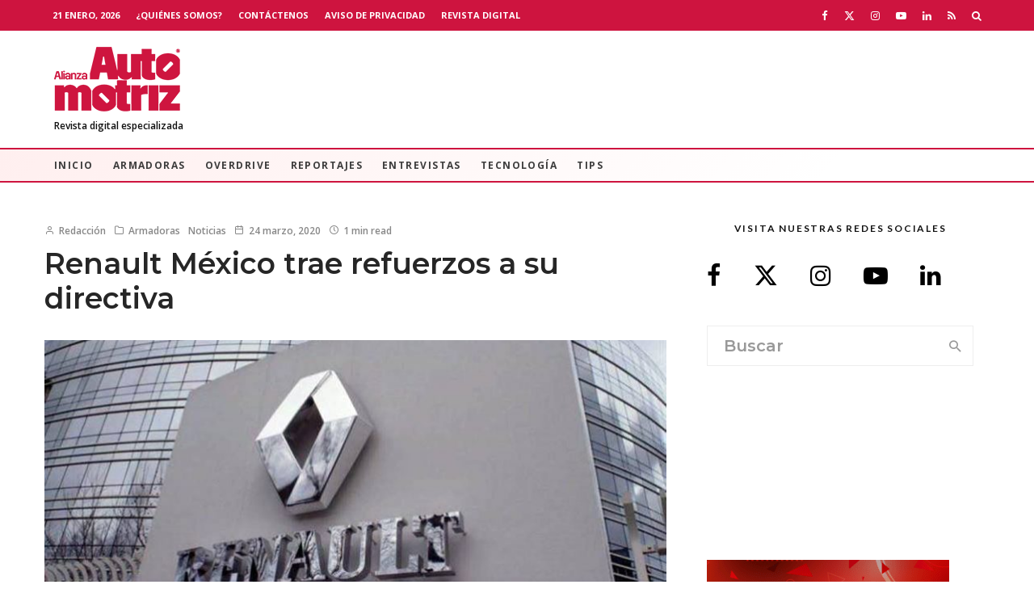

--- FILE ---
content_type: text/html; charset=UTF-8
request_url: https://alianzaautomotriz.com/renault-mexico-trae-refuerzos-a-su-directiva/
body_size: 37077
content:
<!DOCTYPE html>
<html lang="es">
<head><style>img.lazy{min-height:1px}</style><link href="https://alianzaautomotriz.com/wp-content/plugins/w3-total-cache/pub/js/lazyload.min.js" as="script">
	<meta charset="UTF-8">
			<meta name="viewport" content="width=device-width, initial-scale=1">
		<link rel="profile" href="https://gmpg.org/xfn/11">
		<meta name="theme-color" content="#dd3333">
	<meta name='robots' content='index, follow, max-image-preview:large, max-snippet:-1, max-video-preview:-1' />
	<style>img:is([sizes="auto" i], [sizes^="auto," i]) { contain-intrinsic-size: 3000px 1500px }</style>
	
	<!-- This site is optimized with the Yoast SEO Premium plugin v26.2 (Yoast SEO v26.8) - https://yoast.com/product/yoast-seo-premium-wordpress/ -->
	<title>Renault México trae refuerzos a su directiva - Alianza Automotriz</title>
	<link rel="canonical" href="https://alianzaautomotriz.com/renault-mexico-trae-refuerzos-a-su-directiva/" />
	<meta name="author" content="Redacción" />
	<meta name="twitter:label1" content="Escrito por" />
	<meta name="twitter:data1" content="Redacción" />
	<meta name="twitter:label2" content="Tiempo de lectura" />
	<meta name="twitter:data2" content="1 minuto" />
	<script type="application/ld+json" class="yoast-schema-graph">{"@context":"https://schema.org","@graph":[{"@type":"Article","@id":"https://alianzaautomotriz.com/renault-mexico-trae-refuerzos-a-su-directiva/#article","isPartOf":{"@id":"https://alianzaautomotriz.com/renault-mexico-trae-refuerzos-a-su-directiva/"},"author":{"name":"Redacción","@id":"https://alianzaautomotriz.com/#/schema/person/241c2702a8c38f6da11f9249e41b7ab1"},"headline":"Renault México trae refuerzos a su directiva","datePublished":"2020-03-24T14:00:00+00:00","dateModified":"2020-03-24T23:23:51+00:00","mainEntityOfPage":{"@id":"https://alianzaautomotriz.com/renault-mexico-trae-refuerzos-a-su-directiva/"},"wordCount":157,"commentCount":0,"publisher":{"@id":"https://alianzaautomotriz.com/#organization"},"image":{"@id":"https://alianzaautomotriz.com/renault-mexico-trae-refuerzos-a-su-directiva/#primaryimage"},"thumbnailUrl":"https://alianzaautomotriz.com/wp-content/uploads/2020/03/renault-ok.jpg","keywords":["Daniel Echeverri","Magdalena López","Renault","Renault México"],"articleSection":["Armadoras","Noticias"],"inLanguage":"es","potentialAction":[{"@type":"CommentAction","name":"Comment","target":["https://alianzaautomotriz.com/renault-mexico-trae-refuerzos-a-su-directiva/#respond"]}],"copyrightYear":"2020","copyrightHolder":{"@id":"https://alianzaautomotriz.com/#organization"}},{"@type":"WebPage","@id":"https://alianzaautomotriz.com/renault-mexico-trae-refuerzos-a-su-directiva/","url":"https://alianzaautomotriz.com/renault-mexico-trae-refuerzos-a-su-directiva/","name":"Renault México trae refuerzos a su directiva - Alianza Automotriz","isPartOf":{"@id":"https://alianzaautomotriz.com/#website"},"primaryImageOfPage":{"@id":"https://alianzaautomotriz.com/renault-mexico-trae-refuerzos-a-su-directiva/#primaryimage"},"image":{"@id":"https://alianzaautomotriz.com/renault-mexico-trae-refuerzos-a-su-directiva/#primaryimage"},"thumbnailUrl":"https://alianzaautomotriz.com/wp-content/uploads/2020/03/renault-ok.jpg","datePublished":"2020-03-24T14:00:00+00:00","dateModified":"2020-03-24T23:23:51+00:00","breadcrumb":{"@id":"https://alianzaautomotriz.com/renault-mexico-trae-refuerzos-a-su-directiva/#breadcrumb"},"inLanguage":"es","potentialAction":[{"@type":"ReadAction","target":["https://alianzaautomotriz.com/renault-mexico-trae-refuerzos-a-su-directiva/"]}]},{"@type":"ImageObject","inLanguage":"es","@id":"https://alianzaautomotriz.com/renault-mexico-trae-refuerzos-a-su-directiva/#primaryimage","url":"https://alianzaautomotriz.com/wp-content/uploads/2020/03/renault-ok.jpg","contentUrl":"https://alianzaautomotriz.com/wp-content/uploads/2020/03/renault-ok.jpg","width":1024,"height":559,"caption":"Daniel Echeverri reportará a Magdalena López, presidente y directora general de Renault México"},{"@type":"BreadcrumbList","@id":"https://alianzaautomotriz.com/renault-mexico-trae-refuerzos-a-su-directiva/#breadcrumb","itemListElement":[{"@type":"ListItem","position":1,"name":"Inicio","item":"https://alianzaautomotriz.com/"},{"@type":"ListItem","position":2,"name":"Renault México trae refuerzos a su directiva"}]},{"@type":"WebSite","@id":"https://alianzaautomotriz.com/#website","url":"https://alianzaautomotriz.com/","name":"Alianza Automotriz","description":"Revista especializada en la industria automotriz","publisher":{"@id":"https://alianzaautomotriz.com/#organization"},"potentialAction":[{"@type":"SearchAction","target":{"@type":"EntryPoint","urlTemplate":"https://alianzaautomotriz.com/?s={search_term_string}"},"query-input":{"@type":"PropertyValueSpecification","valueRequired":true,"valueName":"search_term_string"}}],"inLanguage":"es"},{"@type":"Organization","@id":"https://alianzaautomotriz.com/#organization","name":"Alianza Automotriz","url":"https://alianzaautomotriz.com/","logo":{"@type":"ImageObject","inLanguage":"es","@id":"https://alianzaautomotriz.com/#/schema/logo/image/","url":"https://alianzaautomotriz.com/wp-content/uploads/2020/09/alianza-automotriz-revista-digital-especializada.png","contentUrl":"https://alianzaautomotriz.com/wp-content/uploads/2020/09/alianza-automotriz-revista-digital-especializada.png","width":156,"height":80,"caption":"Alianza Automotriz"},"image":{"@id":"https://alianzaautomotriz.com/#/schema/logo/image/"},"sameAs":["https://www.facebook.com/AlianzaAutomotriz","https://x.com/revistaalianza","https://www.instagram.com/alianzautomotriz/","https://www.linkedin.com/company/alianza-automotriz/?viewAsMember=true","https://www.youtube.com/channel/UCB2sbhiKctB0Qrsxx3Lzs8g"]},{"@type":"Person","@id":"https://alianzaautomotriz.com/#/schema/person/241c2702a8c38f6da11f9249e41b7ab1","name":"Redacción","image":{"@type":"ImageObject","inLanguage":"es","@id":"https://alianzaautomotriz.com/#/schema/person/image/","url":"https://secure.gravatar.com/avatar/bc759143915ac843c54733f9541fa24bf2475c8d77489e99ee5e632cd160c65b?s=96&d=mm&r=g","contentUrl":"https://secure.gravatar.com/avatar/bc759143915ac843c54733f9541fa24bf2475c8d77489e99ee5e632cd160c65b?s=96&d=mm&r=g","caption":"Redacción"},"url":"https://alianzaautomotriz.com/author/sergio-salvador-2-2-2-2-2-2-2-2-2-2-2-2-2-2-2-2-2/"}]}</script>
	<!-- / Yoast SEO Premium plugin. -->


<!-- Hubbub v.1.36.0 https://morehubbub.com/ -->
<meta property="og:locale" content="es_MX" />
<meta property="og:type" content="article" />
<meta property="og:title" content="Renault México trae refuerzos a su directiva" />
<meta property="og:description" content="Daniel Echeverri se integrará com nuevo director de finanzas de Renault." />
<meta property="og:url" content="https://alianzaautomotriz.com/renault-mexico-trae-refuerzos-a-su-directiva/" />
<meta property="og:site_name" content="Alianza Automotriz" />
<meta property="og:updated_time" content="2020-03-24T17:23:51+00:00" />
<meta property="article:published_time" content="2020-03-24T08:00:00+00:00" />
<meta property="article:modified_time" content="2020-03-24T17:23:51+00:00" />
<meta name="twitter:card" content="summary_large_image" />
<meta name="twitter:title" content="Renault México trae refuerzos a su directiva" />
<meta name="twitter:description" content="Daniel Echeverri se integrará com nuevo director de finanzas de Renault." />
<meta class="flipboard-article" content="Daniel Echeverri se integrará com nuevo director de finanzas de Renault." />
<meta property="og:image" content="https://alianzaautomotriz.com/wp-content/uploads/2020/03/renault-ok.jpg" />
<meta name="twitter:image" content="https://alianzaautomotriz.com/wp-content/uploads/2020/03/renault-ok.jpg" />
<meta property="og:image:width" content="1024" />
<meta property="og:image:height" content="559" />
<!-- Hubbub v.1.36.0 https://morehubbub.com/ -->
<link rel='dns-prefetch' href='//www.google-analytics.com' />
<link rel='dns-prefetch' href='//www.googletagmanager.com' />
<link rel='dns-prefetch' href='//fonts.googleapis.com' />
<link rel="alternate" type="application/rss+xml" title="Alianza Automotriz &raquo; Feed" href="https://alianzaautomotriz.com/feed/" />
<link rel="alternate" type="application/rss+xml" title="Alianza Automotriz &raquo; RSS de los comentarios" href="https://alianzaautomotriz.com/comments/feed/" />
<script type="text/javascript">
/* <![CDATA[ */
window._wpemojiSettings = {"baseUrl":"https:\/\/s.w.org\/images\/core\/emoji\/16.0.1\/72x72\/","ext":".png","svgUrl":"https:\/\/s.w.org\/images\/core\/emoji\/16.0.1\/svg\/","svgExt":".svg","source":{"concatemoji":"https:\/\/alianzaautomotriz.com\/wp-includes\/js\/wp-emoji-release.min.js?ver=6.8.3"}};
/*! This file is auto-generated */
!function(s,n){var o,i,e;function c(e){try{var t={supportTests:e,timestamp:(new Date).valueOf()};sessionStorage.setItem(o,JSON.stringify(t))}catch(e){}}function p(e,t,n){e.clearRect(0,0,e.canvas.width,e.canvas.height),e.fillText(t,0,0);var t=new Uint32Array(e.getImageData(0,0,e.canvas.width,e.canvas.height).data),a=(e.clearRect(0,0,e.canvas.width,e.canvas.height),e.fillText(n,0,0),new Uint32Array(e.getImageData(0,0,e.canvas.width,e.canvas.height).data));return t.every(function(e,t){return e===a[t]})}function u(e,t){e.clearRect(0,0,e.canvas.width,e.canvas.height),e.fillText(t,0,0);for(var n=e.getImageData(16,16,1,1),a=0;a<n.data.length;a++)if(0!==n.data[a])return!1;return!0}function f(e,t,n,a){switch(t){case"flag":return n(e,"\ud83c\udff3\ufe0f\u200d\u26a7\ufe0f","\ud83c\udff3\ufe0f\u200b\u26a7\ufe0f")?!1:!n(e,"\ud83c\udde8\ud83c\uddf6","\ud83c\udde8\u200b\ud83c\uddf6")&&!n(e,"\ud83c\udff4\udb40\udc67\udb40\udc62\udb40\udc65\udb40\udc6e\udb40\udc67\udb40\udc7f","\ud83c\udff4\u200b\udb40\udc67\u200b\udb40\udc62\u200b\udb40\udc65\u200b\udb40\udc6e\u200b\udb40\udc67\u200b\udb40\udc7f");case"emoji":return!a(e,"\ud83e\udedf")}return!1}function g(e,t,n,a){var r="undefined"!=typeof WorkerGlobalScope&&self instanceof WorkerGlobalScope?new OffscreenCanvas(300,150):s.createElement("canvas"),o=r.getContext("2d",{willReadFrequently:!0}),i=(o.textBaseline="top",o.font="600 32px Arial",{});return e.forEach(function(e){i[e]=t(o,e,n,a)}),i}function t(e){var t=s.createElement("script");t.src=e,t.defer=!0,s.head.appendChild(t)}"undefined"!=typeof Promise&&(o="wpEmojiSettingsSupports",i=["flag","emoji"],n.supports={everything:!0,everythingExceptFlag:!0},e=new Promise(function(e){s.addEventListener("DOMContentLoaded",e,{once:!0})}),new Promise(function(t){var n=function(){try{var e=JSON.parse(sessionStorage.getItem(o));if("object"==typeof e&&"number"==typeof e.timestamp&&(new Date).valueOf()<e.timestamp+604800&&"object"==typeof e.supportTests)return e.supportTests}catch(e){}return null}();if(!n){if("undefined"!=typeof Worker&&"undefined"!=typeof OffscreenCanvas&&"undefined"!=typeof URL&&URL.createObjectURL&&"undefined"!=typeof Blob)try{var e="postMessage("+g.toString()+"("+[JSON.stringify(i),f.toString(),p.toString(),u.toString()].join(",")+"));",a=new Blob([e],{type:"text/javascript"}),r=new Worker(URL.createObjectURL(a),{name:"wpTestEmojiSupports"});return void(r.onmessage=function(e){c(n=e.data),r.terminate(),t(n)})}catch(e){}c(n=g(i,f,p,u))}t(n)}).then(function(e){for(var t in e)n.supports[t]=e[t],n.supports.everything=n.supports.everything&&n.supports[t],"flag"!==t&&(n.supports.everythingExceptFlag=n.supports.everythingExceptFlag&&n.supports[t]);n.supports.everythingExceptFlag=n.supports.everythingExceptFlag&&!n.supports.flag,n.DOMReady=!1,n.readyCallback=function(){n.DOMReady=!0}}).then(function(){return e}).then(function(){var e;n.supports.everything||(n.readyCallback(),(e=n.source||{}).concatemoji?t(e.concatemoji):e.wpemoji&&e.twemoji&&(t(e.twemoji),t(e.wpemoji)))}))}((window,document),window._wpemojiSettings);
/* ]]> */
</script>

<style id='wp-emoji-styles-inline-css' type='text/css'>

	img.wp-smiley, img.emoji {
		display: inline !important;
		border: none !important;
		box-shadow: none !important;
		height: 1em !important;
		width: 1em !important;
		margin: 0 0.07em !important;
		vertical-align: -0.1em !important;
		background: none !important;
		padding: 0 !important;
	}
</style>
<link rel='stylesheet' id='wp-block-library-css' href='https://alianzaautomotriz.com/wp-includes/css/dist/block-library/style.min.css?ver=6.8.3' type='text/css' media='all' />
<style id='classic-theme-styles-inline-css' type='text/css'>
/*! This file is auto-generated */
.wp-block-button__link{color:#fff;background-color:#32373c;border-radius:9999px;box-shadow:none;text-decoration:none;padding:calc(.667em + 2px) calc(1.333em + 2px);font-size:1.125em}.wp-block-file__button{background:#32373c;color:#fff;text-decoration:none}
</style>
<link rel='stylesheet' id='lets-info-up-block-css' href='https://alianzaautomotriz.com/wp-content/plugins/lets-info-up/frontend/css/style.min.css?ver=1.4.9' type='text/css' media='all' />
<style id='global-styles-inline-css' type='text/css'>
:root{--wp--preset--aspect-ratio--square: 1;--wp--preset--aspect-ratio--4-3: 4/3;--wp--preset--aspect-ratio--3-4: 3/4;--wp--preset--aspect-ratio--3-2: 3/2;--wp--preset--aspect-ratio--2-3: 2/3;--wp--preset--aspect-ratio--16-9: 16/9;--wp--preset--aspect-ratio--9-16: 9/16;--wp--preset--color--black: #000000;--wp--preset--color--cyan-bluish-gray: #abb8c3;--wp--preset--color--white: #ffffff;--wp--preset--color--pale-pink: #f78da7;--wp--preset--color--vivid-red: #cf2e2e;--wp--preset--color--luminous-vivid-orange: #ff6900;--wp--preset--color--luminous-vivid-amber: #fcb900;--wp--preset--color--light-green-cyan: #7bdcb5;--wp--preset--color--vivid-green-cyan: #00d084;--wp--preset--color--pale-cyan-blue: #8ed1fc;--wp--preset--color--vivid-cyan-blue: #0693e3;--wp--preset--color--vivid-purple: #9b51e0;--wp--preset--gradient--vivid-cyan-blue-to-vivid-purple: linear-gradient(135deg,rgba(6,147,227,1) 0%,rgb(155,81,224) 100%);--wp--preset--gradient--light-green-cyan-to-vivid-green-cyan: linear-gradient(135deg,rgb(122,220,180) 0%,rgb(0,208,130) 100%);--wp--preset--gradient--luminous-vivid-amber-to-luminous-vivid-orange: linear-gradient(135deg,rgba(252,185,0,1) 0%,rgba(255,105,0,1) 100%);--wp--preset--gradient--luminous-vivid-orange-to-vivid-red: linear-gradient(135deg,rgba(255,105,0,1) 0%,rgb(207,46,46) 100%);--wp--preset--gradient--very-light-gray-to-cyan-bluish-gray: linear-gradient(135deg,rgb(238,238,238) 0%,rgb(169,184,195) 100%);--wp--preset--gradient--cool-to-warm-spectrum: linear-gradient(135deg,rgb(74,234,220) 0%,rgb(151,120,209) 20%,rgb(207,42,186) 40%,rgb(238,44,130) 60%,rgb(251,105,98) 80%,rgb(254,248,76) 100%);--wp--preset--gradient--blush-light-purple: linear-gradient(135deg,rgb(255,206,236) 0%,rgb(152,150,240) 100%);--wp--preset--gradient--blush-bordeaux: linear-gradient(135deg,rgb(254,205,165) 0%,rgb(254,45,45) 50%,rgb(107,0,62) 100%);--wp--preset--gradient--luminous-dusk: linear-gradient(135deg,rgb(255,203,112) 0%,rgb(199,81,192) 50%,rgb(65,88,208) 100%);--wp--preset--gradient--pale-ocean: linear-gradient(135deg,rgb(255,245,203) 0%,rgb(182,227,212) 50%,rgb(51,167,181) 100%);--wp--preset--gradient--electric-grass: linear-gradient(135deg,rgb(202,248,128) 0%,rgb(113,206,126) 100%);--wp--preset--gradient--midnight: linear-gradient(135deg,rgb(2,3,129) 0%,rgb(40,116,252) 100%);--wp--preset--font-size--small: 13px;--wp--preset--font-size--medium: 20px;--wp--preset--font-size--large: 36px;--wp--preset--font-size--x-large: 42px;--wp--preset--spacing--20: 0.44rem;--wp--preset--spacing--30: 0.67rem;--wp--preset--spacing--40: 1rem;--wp--preset--spacing--50: 1.5rem;--wp--preset--spacing--60: 2.25rem;--wp--preset--spacing--70: 3.38rem;--wp--preset--spacing--80: 5.06rem;--wp--preset--shadow--natural: 6px 6px 9px rgba(0, 0, 0, 0.2);--wp--preset--shadow--deep: 12px 12px 50px rgba(0, 0, 0, 0.4);--wp--preset--shadow--sharp: 6px 6px 0px rgba(0, 0, 0, 0.2);--wp--preset--shadow--outlined: 6px 6px 0px -3px rgba(255, 255, 255, 1), 6px 6px rgba(0, 0, 0, 1);--wp--preset--shadow--crisp: 6px 6px 0px rgba(0, 0, 0, 1);}:where(.is-layout-flex){gap: 0.5em;}:where(.is-layout-grid){gap: 0.5em;}body .is-layout-flex{display: flex;}.is-layout-flex{flex-wrap: wrap;align-items: center;}.is-layout-flex > :is(*, div){margin: 0;}body .is-layout-grid{display: grid;}.is-layout-grid > :is(*, div){margin: 0;}:where(.wp-block-columns.is-layout-flex){gap: 2em;}:where(.wp-block-columns.is-layout-grid){gap: 2em;}:where(.wp-block-post-template.is-layout-flex){gap: 1.25em;}:where(.wp-block-post-template.is-layout-grid){gap: 1.25em;}.has-black-color{color: var(--wp--preset--color--black) !important;}.has-cyan-bluish-gray-color{color: var(--wp--preset--color--cyan-bluish-gray) !important;}.has-white-color{color: var(--wp--preset--color--white) !important;}.has-pale-pink-color{color: var(--wp--preset--color--pale-pink) !important;}.has-vivid-red-color{color: var(--wp--preset--color--vivid-red) !important;}.has-luminous-vivid-orange-color{color: var(--wp--preset--color--luminous-vivid-orange) !important;}.has-luminous-vivid-amber-color{color: var(--wp--preset--color--luminous-vivid-amber) !important;}.has-light-green-cyan-color{color: var(--wp--preset--color--light-green-cyan) !important;}.has-vivid-green-cyan-color{color: var(--wp--preset--color--vivid-green-cyan) !important;}.has-pale-cyan-blue-color{color: var(--wp--preset--color--pale-cyan-blue) !important;}.has-vivid-cyan-blue-color{color: var(--wp--preset--color--vivid-cyan-blue) !important;}.has-vivid-purple-color{color: var(--wp--preset--color--vivid-purple) !important;}.has-black-background-color{background-color: var(--wp--preset--color--black) !important;}.has-cyan-bluish-gray-background-color{background-color: var(--wp--preset--color--cyan-bluish-gray) !important;}.has-white-background-color{background-color: var(--wp--preset--color--white) !important;}.has-pale-pink-background-color{background-color: var(--wp--preset--color--pale-pink) !important;}.has-vivid-red-background-color{background-color: var(--wp--preset--color--vivid-red) !important;}.has-luminous-vivid-orange-background-color{background-color: var(--wp--preset--color--luminous-vivid-orange) !important;}.has-luminous-vivid-amber-background-color{background-color: var(--wp--preset--color--luminous-vivid-amber) !important;}.has-light-green-cyan-background-color{background-color: var(--wp--preset--color--light-green-cyan) !important;}.has-vivid-green-cyan-background-color{background-color: var(--wp--preset--color--vivid-green-cyan) !important;}.has-pale-cyan-blue-background-color{background-color: var(--wp--preset--color--pale-cyan-blue) !important;}.has-vivid-cyan-blue-background-color{background-color: var(--wp--preset--color--vivid-cyan-blue) !important;}.has-vivid-purple-background-color{background-color: var(--wp--preset--color--vivid-purple) !important;}.has-black-border-color{border-color: var(--wp--preset--color--black) !important;}.has-cyan-bluish-gray-border-color{border-color: var(--wp--preset--color--cyan-bluish-gray) !important;}.has-white-border-color{border-color: var(--wp--preset--color--white) !important;}.has-pale-pink-border-color{border-color: var(--wp--preset--color--pale-pink) !important;}.has-vivid-red-border-color{border-color: var(--wp--preset--color--vivid-red) !important;}.has-luminous-vivid-orange-border-color{border-color: var(--wp--preset--color--luminous-vivid-orange) !important;}.has-luminous-vivid-amber-border-color{border-color: var(--wp--preset--color--luminous-vivid-amber) !important;}.has-light-green-cyan-border-color{border-color: var(--wp--preset--color--light-green-cyan) !important;}.has-vivid-green-cyan-border-color{border-color: var(--wp--preset--color--vivid-green-cyan) !important;}.has-pale-cyan-blue-border-color{border-color: var(--wp--preset--color--pale-cyan-blue) !important;}.has-vivid-cyan-blue-border-color{border-color: var(--wp--preset--color--vivid-cyan-blue) !important;}.has-vivid-purple-border-color{border-color: var(--wp--preset--color--vivid-purple) !important;}.has-vivid-cyan-blue-to-vivid-purple-gradient-background{background: var(--wp--preset--gradient--vivid-cyan-blue-to-vivid-purple) !important;}.has-light-green-cyan-to-vivid-green-cyan-gradient-background{background: var(--wp--preset--gradient--light-green-cyan-to-vivid-green-cyan) !important;}.has-luminous-vivid-amber-to-luminous-vivid-orange-gradient-background{background: var(--wp--preset--gradient--luminous-vivid-amber-to-luminous-vivid-orange) !important;}.has-luminous-vivid-orange-to-vivid-red-gradient-background{background: var(--wp--preset--gradient--luminous-vivid-orange-to-vivid-red) !important;}.has-very-light-gray-to-cyan-bluish-gray-gradient-background{background: var(--wp--preset--gradient--very-light-gray-to-cyan-bluish-gray) !important;}.has-cool-to-warm-spectrum-gradient-background{background: var(--wp--preset--gradient--cool-to-warm-spectrum) !important;}.has-blush-light-purple-gradient-background{background: var(--wp--preset--gradient--blush-light-purple) !important;}.has-blush-bordeaux-gradient-background{background: var(--wp--preset--gradient--blush-bordeaux) !important;}.has-luminous-dusk-gradient-background{background: var(--wp--preset--gradient--luminous-dusk) !important;}.has-pale-ocean-gradient-background{background: var(--wp--preset--gradient--pale-ocean) !important;}.has-electric-grass-gradient-background{background: var(--wp--preset--gradient--electric-grass) !important;}.has-midnight-gradient-background{background: var(--wp--preset--gradient--midnight) !important;}.has-small-font-size{font-size: var(--wp--preset--font-size--small) !important;}.has-medium-font-size{font-size: var(--wp--preset--font-size--medium) !important;}.has-large-font-size{font-size: var(--wp--preset--font-size--large) !important;}.has-x-large-font-size{font-size: var(--wp--preset--font-size--x-large) !important;}
:where(.wp-block-post-template.is-layout-flex){gap: 1.25em;}:where(.wp-block-post-template.is-layout-grid){gap: 1.25em;}
:where(.wp-block-columns.is-layout-flex){gap: 2em;}:where(.wp-block-columns.is-layout-grid){gap: 2em;}
:root :where(.wp-block-pullquote){font-size: 1.5em;line-height: 1.6;}
</style>
<link rel='stylesheet' id='ctct_form_styles-css' href='https://alianzaautomotriz.com/wp-content/plugins/constant-contact-forms/assets/css/style.css?ver=2.13.0' type='text/css' media='all' />
<link rel='stylesheet' id='lets-review-api-css' href='https://alianzaautomotriz.com/wp-content/plugins/lets-review/assets/css/style-api.min.css?ver=3.4.3' type='text/css' media='all' />
<link rel='stylesheet' id='font-awesome-css' href='https://alianzaautomotriz.com/wp-content/plugins/lets-review/assets/fonts/fontawesome/css/fontawesome.min.css?ver=3.4.3' type='text/css' media='all' />
<link rel='stylesheet' id='font-awesome-regular-css' href='https://alianzaautomotriz.com/wp-content/plugins/lets-review/assets/fonts/fontawesome/css/regular.min.css?ver=3.4.3' type='text/css' media='all' />
<link rel='stylesheet' id='font-awesome-solid-css' href='https://alianzaautomotriz.com/wp-content/plugins/lets-review/assets/fonts/fontawesome/css/solid.min.css?ver=3.4.3' type='text/css' media='all' />
<link rel='stylesheet' id='lets-live-blog-css' href='https://alianzaautomotriz.com/wp-content/plugins/lets-live-blog/frontend/css/style.min.css?ver=1.2.2' type='text/css' media='all' />
<link rel='stylesheet' id='lets-live-blog-icons-css' href='https://alianzaautomotriz.com/wp-content/plugins/lets-live-blog/frontend/css/fonts/style.css?ver=1.2.2' type='text/css' media='all' />
<link rel='stylesheet' id='zeen-style-css' href='https://alianzaautomotriz.com/wp-content/themes/zeen/assets/css/style.min.css?ver=1743819010' type='text/css' media='all' />
<style id='zeen-style-inline-css' type='text/css'>
.content-bg, .block-skin-5:not(.skin-inner), .block-skin-5.skin-inner > .tipi-row-inner-style, .article-layout-skin-1.title-cut-bl .hero-wrap .meta:before, .article-layout-skin-1.title-cut-bc .hero-wrap .meta:before, .article-layout-skin-1.title-cut-bl .hero-wrap .share-it:before, .article-layout-skin-1.title-cut-bc .hero-wrap .share-it:before, .standard-archive .page-header, .skin-dark .flickity-viewport, .zeen__var__options label { background: #ffffff;}a.zeen-pin-it{position: absolute}.background.mask {background-color: transparent}.side-author__wrap .mask a {display:inline-block;height:70px}.timed-pup,.modal-wrap {position:fixed;visibility:hidden}.to-top__fixed .to-top a{background-color:#c90e0e; color: #f4efef}.site { background-color: #fff; }.splitter svg g { fill: #fff; }.inline-post .block article .title { font-size: 20px;}.fontfam-1 { font-family: 'Montserrat',sans-serif!important;}input,input[type="number"],.body-f1, .quotes-f1 blockquote, .quotes-f1 q, .by-f1 .byline, .sub-f1 .subtitle, .wh-f1 .widget-title, .headings-f1 h1, .headings-f1 h2, .headings-f1 h3, .headings-f1 h4, .headings-f1 h5, .headings-f1 h6, .font-1, div.jvectormap-tip {font-family:'Montserrat',sans-serif;font-weight: 600;font-style: normal;}.fontfam-2 { font-family:'Lato',sans-serif!important; }input[type=submit], button, .tipi-button,.button,.wpcf7-submit,.button__back__home,.body-f2, .quotes-f2 blockquote, .quotes-f2 q, .by-f2 .byline, .sub-f2 .subtitle, .wh-f2 .widget-title, .headings-f2 h1, .headings-f2 h2, .headings-f2 h3, .headings-f2 h4, .headings-f2 h5, .headings-f2 h6, .font-2 {font-family:'Lato',sans-serif;font-weight: 400;font-style: normal;}.fontfam-3 { font-family:'Open Sans',sans-serif!important;}.body-f3, .quotes-f3 blockquote, .quotes-f3 q, .by-f3 .byline, .sub-f3 .subtitle, .wh-f3 .widget-title, .headings-f3 h1, .headings-f3 h2, .headings-f3 h3, .headings-f3 h4, .headings-f3 h5, .headings-f3 h6, .font-3 {font-family:'Open Sans',sans-serif;font-style: normal;font-weight: 600;}.tipi-row, .tipi-builder-on .contents-wrap > p { max-width: 1230px ; }.slider-columns--3 article { width: 360px }.slider-columns--2 article { width: 555px }.slider-columns--4 article { width: 262.5px }.single .site-content .tipi-row { max-width: 1230px ; }.single-product .site-content .tipi-row { max-width: 1230px ; }.date--secondary { color: #ffffff; }.date--main { color: #f8d92f; }.global-accent-border { border-color: #dd3333; }.trending-accent-border { border-color: #f7d40e; }.trending-accent-bg { border-color: #f7d40e; }.wpcf7-submit, .tipi-button.block-loader { background: #dd3333; }.wpcf7-submit:hover, .tipi-button.block-loader:hover { background: #dd3333; }.tipi-button.block-loader { color: #fff!important; }.wpcf7-submit { background: #18181e; }.wpcf7-submit:hover { background: #111; }.global-accent-bg, .icon-base-2:hover .icon-bg, #progress { background-color: #dd3333; }.global-accent-text, .mm-submenu-2 .mm-51 .menu-wrap > .sub-menu > li > a { color: #dd3333; }body { color:#444;}.excerpt { color:#666666;}.mode--alt--b .excerpt, .block-skin-2 .excerpt, .block-skin-2 .preview-classic .custom-button__fill-2 { color:#888!important;}.read-more-wrap { color:#adadad;}.logo-fallback a { color:#000!important;}.site-mob-header .logo-fallback a { color:#000!important;}blockquote:not(.comment-excerpt) { color:#111;}.mode--alt--b blockquote:not(.comment-excerpt), .mode--alt--b .block-skin-0.block-wrap-quote .block-wrap-quote blockquote:not(.comment-excerpt), .mode--alt--b .block-skin-0.block-wrap-quote .block-wrap-quote blockquote:not(.comment-excerpt) span { color:#fff!important;}.byline, .byline a { color:#888;}.mode--alt--b .block-wrap-classic .byline, .mode--alt--b .block-wrap-classic .byline a, .mode--alt--b .block-wrap-thumbnail .byline, .mode--alt--b .block-wrap-thumbnail .byline a, .block-skin-2 .byline a, .block-skin-2 .byline { color:#888;}.preview-classic .meta .title, .preview-thumbnail .meta .title,.preview-56 .meta .title{ color:#161616;}h1, h2, h3, h4, h5, h6, .block-title { color:#262626;}.sidebar-widget  .widget-title { color:#111!important;}.link-color-wrap a, .woocommerce-Tabs-panel--description a { color: #333; }.mode--alt--b .link-color-wrap a, .mode--alt--b .woocommerce-Tabs-panel--description a { color: #888; }.copyright, .site-footer .bg-area-inner .copyright a { color: #bcbcbc; }.link-color-wrap a:hover { color: #ce143f; }.mode--alt--b .link-color-wrap a:hover { color: #ce143f; }body{line-height:1.66}input[type=submit], button, .tipi-button,.button,.wpcf7-submit,.button__back__home{letter-spacing:0.03em}.sub-menu a:not(.tipi-button){letter-spacing:0.1em}.widget-title{letter-spacing:0.15em}html, body{font-size:15px}.byline{font-size:12px}input[type=submit], button, .tipi-button,.button,.wpcf7-submit,.button__back__home{font-size:11px}.excerpt{font-size:15px}.logo-fallback, .secondary-wrap .logo-fallback a{font-size:22px}.logo span{font-size:12px}.breadcrumbs{font-size:10px}.hero-meta.tipi-s-typo .title{font-size:20px}.hero-meta.tipi-s-typo .subtitle{font-size:15px}.hero-meta.tipi-m-typo .title{font-size:20px}.hero-meta.tipi-m-typo .subtitle{font-size:15px}.hero-meta.tipi-xl-typo .title{font-size:20px}.hero-meta.tipi-xl-typo .subtitle{font-size:15px}.block-html-content h1, .single-content .entry-content h1{font-size:20px}.block-html-content h2, .single-content .entry-content h2{font-size:20px}.block-html-content h3, .single-content .entry-content h3{font-size:20px}.block-html-content h4, .single-content .entry-content h4{font-size:20px}.block-html-content h5, .single-content .entry-content h5{font-size:18px}.footer-block-links{font-size:8px}blockquote, q{font-size:20px}.site-footer .copyright{font-size:12px}.footer-navigation{font-size:12px}.site-footer .menu-icons{font-size:12px}.block-title, .page-title{font-size:24px}.block-subtitle{font-size:18px}.block-col-self .preview-2 .title{font-size:22px}.block-wrap-classic .tipi-m-typo .title-wrap .title{font-size:22px}.tipi-s-typo .title, .ppl-s-3 .tipi-s-typo .title, .zeen-col--wide .ppl-s-3 .tipi-s-typo .title, .preview-1 .title, .preview-21:not(.tipi-xs-typo) .title{font-size:22px}.tipi-xs-typo .title, .tipi-basket-wrap .basket-item .title{font-size:15px}.meta .read-more-wrap{font-size:11px}.widget-title{font-size:12px}.split-1:not(.preview-thumbnail) .mask{-webkit-flex: 0 0 calc( 34% - 15px);
					-ms-flex: 0 0 calc( 34% - 15px);
					flex: 0 0 calc( 34% - 15px);
					width: calc( 34% - 15px);}.preview-thumbnail .mask{-webkit-flex: 0 0 65px;
					-ms-flex: 0 0 65px;
					flex: 0 0 65px;
					width: 65px;}.footer-lower-area{padding-top:40px}.footer-lower-area{padding-bottom:40px}.footer-upper-area{padding-bottom:40px}.footer-upper-area{padding-top:40px}.footer-widget-wrap{padding-bottom:40px}.footer-widget-wrap{padding-top:40px}.tipi-button-cta-header{font-size:12px}.block-wrap-grid .tipi-xl-typo .title{font-size:22px}.block-wrap-grid .tipi-l-typo .title{font-size:22px}.block-wrap-grid .tipi-m-typo .title-wrap .title, .block-94 .block-piece-2 .tipi-xs-12 .title-wrap .title, .zeen-col--wide .block-wrap-grid:not(.block-wrap-81):not(.block-wrap-82) .tipi-m-typo .title-wrap .title, .zeen-col--wide .block-wrap-grid .tipi-l-typo .title, .zeen-col--wide .block-wrap-grid .tipi-xl-typo .title{font-size:22px}.block-wrap-grid .tipi-s-typo .title-wrap .title, .block-92 .block-piece-2 article .title-wrap .title, .block-94 .block-piece-2 .tipi-xs-6 .title-wrap .title{font-size:18px!important}.block-wrap-grid .tipi-s-typo .title-wrap .subtitle, .block-92 .block-piece-2 article .title-wrap .subtitle, .block-94 .block-piece-2 .tipi-xs-6 .title-wrap .subtitle{font-size:18px}.block-wrap-grid .tipi-m-typo .title-wrap .subtitle, .block-wrap-grid .tipi-l-typo .title-wrap .subtitle, .block-wrap-grid .tipi-xl-typo .title-wrap .subtitle, .block-94 .block-piece-2 .tipi-xs-12 .title-wrap .subtitle, .zeen-col--wide .block-wrap-grid:not(.block-wrap-81):not(.block-wrap-82) .tipi-m-typo .title-wrap .subtitle{font-size:20px}.preview-grid .read-more-wrap{font-size:11px}.tipi-button.block-loader, .wpcf7-submit, .mc4wp-form-fields button { font-weight: 700;}.subtitle {font-style:italic!important;}.main-navigation .horizontal-menu, .main-navigation .menu-item, .main-navigation .menu-icon .menu-icon--text,  .main-navigation .tipi-i-search span { font-weight: 700;}.secondary-wrap .menu-secondary li, .secondary-wrap .menu-item, .secondary-wrap .menu-icon .menu-icon--text {font-weight: 700;}.footer-lower-area, .footer-lower-area .menu-item, .footer-lower-area .menu-icon span {font-weight: 700;}.widget-title {font-weight: 700!important;}input[type=submit], button, .tipi-button,.button,.wpcf7-submit,.button__back__home{ text-transform: uppercase; }.entry-title{ text-transform: none; }.logo-fallback{ text-transform: none; }.block-wrap-slider .title-wrap .title{ text-transform: none; }.block-wrap-grid .title-wrap .title, .tile-design-4 .meta .title-wrap .title{ text-transform: none; }.block-wrap-classic .title-wrap .title{ text-transform: none; }.block-title{ text-transform: none; }.meta .excerpt .read-more{ text-transform: uppercase; }.preview-grid .read-more{ text-transform: uppercase; }.block-subtitle{ text-transform: none; }.byline{ text-transform: none; }.widget-title{ text-transform: uppercase; }.main-navigation .menu-item, .main-navigation .menu-icon .menu-icon--text{ text-transform: uppercase; }.secondary-navigation, .secondary-wrap .menu-icon .menu-icon--text{ text-transform: uppercase; }.footer-lower-area .menu-item, .footer-lower-area .menu-icon span{ text-transform: uppercase; }.sub-menu a:not(.tipi-button){ text-transform: none; }.site-mob-header .menu-item, .site-mob-header .menu-icon span{ text-transform: uppercase; }.single-content .entry-content h1, .single-content .entry-content h2, .single-content .entry-content h3, .single-content .entry-content h4, .single-content .entry-content h5, .single-content .entry-content h6, .meta__full h1, .meta__full h2, .meta__full h3, .meta__full h4, .meta__full h5, .bbp__thread__title{ text-transform: none; }.mm-submenu-2 .mm-11 .menu-wrap > *, .mm-submenu-2 .mm-31 .menu-wrap > *, .mm-submenu-2 .mm-21 .menu-wrap > *, .mm-submenu-2 .mm-51 .menu-wrap > *  { border-top: 3px solid transparent; }.separation-border { margin-bottom: 30px; }.load-more-wrap-1 { padding-top: 30px; }.block-wrap-classic .inf-spacer + .block:not(.block-62) { margin-top: 30px; }#colophon .bg-area-inner { border-top: 0px #ffffff solid;}.block-title-wrap-style .block-title:after, .block-title-wrap-style .block-title:before { border-top: 1px #eee dotted;}.separation-border-v { background: #eeeeee;}.separation-border-v { height: calc( 100% -  30px - 1px); }@media only screen and (max-width: 480px) {.separation-border { margin-bottom: 30px;}}.grid-spacing { border-top-width: 10px; }.sidebar-wrap .sidebar { padding-right: 20px; padding-left: 20px; padding-top:0px; padding-bottom:0px; }.sidebar-left .sidebar-wrap .sidebar { padding-right: 20px; padding-left: 20px; }@media only screen and (min-width: 481px) {.block-wrap-grid .block-title-area, .block-wrap-98 .block-piece-2 article:last-child { margin-bottom: -10px; }.block-wrap-92 .tipi-row-inner-box { margin-top: -10px; }.block-wrap-grid .only-filters { top: 10px; }.grid-spacing { border-right-width: 10px; }.block-fs {padding:10px;}.block-wrap-grid:not(.block-wrap-81) .block { width: calc( 100% + 10px ); }}@media only screen and (max-width: 859px) {.mobile__design--side .mask {
		width: calc( 50% - 15px);
	}}@media only screen and (min-width: 860px) {body{line-height:1.6}input[type=submit], button, .tipi-button,.button,.wpcf7-submit,.button__back__home{letter-spacing:0.09em}.logo-fallback, .secondary-wrap .logo-fallback a{font-size:30px}.hero-meta.tipi-s-typo .title{font-size:36px}.hero-meta.tipi-s-typo .subtitle{font-size:18px}.hero-meta.tipi-m-typo .title{font-size:44px}.hero-meta.tipi-m-typo .subtitle{font-size:18px}.hero-meta.tipi-xl-typo .title{font-size:50px}.hero-meta.tipi-xl-typo .subtitle{font-size:18px}.block-html-content h1, .single-content .entry-content h1{font-size:44px}.block-html-content h2, .single-content .entry-content h2{font-size:40px}.block-html-content h3, .single-content .entry-content h3{font-size:30px}blockquote, q{font-size:25px}.footer-navigation{font-size:14px}.site-footer .menu-icons{font-size:18px}.main-navigation, .main-navigation .menu-icon--text{font-size:13px}.sub-menu a:not(.tipi-button){font-size:12px}.main-navigation .menu-icon, .main-navigation .trending-icon-solo{font-size:16px}.secondary-wrap-v .standard-drop>a,.secondary-wrap, .secondary-wrap a, .secondary-wrap .menu-icon--text{font-size:12px}.secondary-wrap .menu-icon, .secondary-wrap .menu-icon a, .secondary-wrap .trending-icon-solo{font-size:12px}.block-title, .page-title{font-size:40px}.block-subtitle{font-size:20px}.block-col-self .preview-2 .title{font-size:36px}.block-wrap-classic .tipi-m-typo .title-wrap .title{font-size:30px}.tipi-s-typo .title, .ppl-s-3 .tipi-s-typo .title, .zeen-col--wide .ppl-s-3 .tipi-s-typo .title, .preview-1 .title, .preview-21:not(.tipi-xs-typo) .title{font-size:24px}.tipi-xs-typo .title, .tipi-basket-wrap .basket-item .title{font-size:16px}.meta .read-more-wrap{font-size:12px}.widget-title{font-size:10px}.split-1:not(.preview-thumbnail) .mask{-webkit-flex: 0 0 calc( 50% - 15px);
					-ms-flex: 0 0 calc( 50% - 15px);
					flex: 0 0 calc( 50% - 15px);
					width: calc( 50% - 15px);}.block-wrap-grid .tipi-xl-typo .title{font-size:45px}.block-wrap-grid .tipi-l-typo .title{font-size:36px}.block-wrap-grid .tipi-m-typo .title-wrap .title, .block-94 .block-piece-2 .tipi-xs-12 .title-wrap .title, .zeen-col--wide .block-wrap-grid:not(.block-wrap-81):not(.block-wrap-82) .tipi-m-typo .title-wrap .title, .zeen-col--wide .block-wrap-grid .tipi-l-typo .title, .zeen-col--wide .block-wrap-grid .tipi-xl-typo .title{font-size:24px}.layout-side-info .details{width:130px;float:left}.sticky-header--active.site-header.size-set .logo img, .site-header.size-set.slidedown .logo img, .site-header.size-set.sticky-menu-2.stuck .logo img { height: 40px!important; }.sticky-header--active.site-header .bg-area, .site-header.sticky-menu-2.stuck .bg-area, .site-header.slidedown .bg-area, .main-navigation.stuck .menu-bg-area, .sticky-4-unfixed .header-skin-4.site-header .bg-area { background: rgba(255,255,255,0.95); }.mm-skin-4 .mm-art .menu-wrap, .mm-skin-4 .sub-menu, .trending-inline-drop .block-wrap, .trending-inline-drop, .trending-inline.dropper:hover { background: #dd3333; }.mm-skin-4 .mm-art .menu-wrap .block-wrap:not(.tile-design-4):not(.classic-title-overlay) a, .mm-skin-4 .sub-menu a, .mm-skin-4 .dropper .block-title-area .block-title, .mm-skin-4 .dropper .block-title-area .block-title a, .mm-skin-4 .mm-art .tipi-arrow, .mm-skin-4 .drop-it article .price, .trending-inline-drop .trending-inline-wrap .block article a, .trending-inline-drop, .trending-inline.dropper:hover a { color: #fff; }.mm-skin-4 .mm-art .tipi-arrow, .trending-inline-drop .trending-selected { border-color: #fff; }.mm-skin-4 .mm-art .tipi-arrow i:after { background: #fff; }.title-contrast .hero-wrap { height: calc( 100vh - 130px ); }.block-col-self .block-71 .tipi-s-typo .title { font-size: 18px; }.zeen-col--narrow .block-wrap-classic .tipi-m-typo .title-wrap .title { font-size: 18px; }.secondary-wrap .menu-padding, .secondary-wrap .ul-padding > li > a {
			padding-top: 10px;
			padding-bottom: 10px;
		}}@media only screen and (min-width: 1240px) {.hero-l .single-content {padding-top: 45px}.align-fs .contents-wrap .video-wrap, .align-fs-center .aligncenter.size-full, .align-fs-center .wp-caption.aligncenter .size-full, .align-fs-center .tiled-gallery, .align-fs .alignwide { width: 1170px; }.align-fs .contents-wrap .video-wrap { height: 658px; }.has-bg .align-fs .contents-wrap .video-wrap, .has-bg .align-fs .alignwide, .has-bg .align-fs-center .aligncenter.size-full, .has-bg .align-fs-center .wp-caption.aligncenter .size-full, .has-bg .align-fs-center .tiled-gallery { width: 1230px; }.has-bg .align-fs .contents-wrap .video-wrap { height: 691px; }body{line-height:1.66}.main-navigation .horizontal-menu > li > a{letter-spacing:0.12em}html, body{font-size:20px}.excerpt{font-size:20px}.breadcrumbs{font-size:15px}.footer-navigation{font-size:12px}.site-footer .menu-icons{font-size:12px}.main-navigation, .main-navigation .menu-icon--text{font-size:12px}.main-navigation .menu-icon, .main-navigation .trending-icon-solo{font-size:12px}.secondary-wrap-v .standard-drop>a,.secondary-wrap, .secondary-wrap a, .secondary-wrap .menu-icon--text{font-size:11px}.secondary-wrap .menu-icon, .secondary-wrap .menu-icon a, .secondary-wrap .trending-icon-solo{font-size:13px}.tipi-xs-typo .title, .tipi-basket-wrap .basket-item .title{font-size:15px}.meta .read-more-wrap{font-size:11px}.widget-title{font-size:12px}.footer-lower-area{padding-bottom:23px}.footer-widget-wrap{padding-bottom:23px}}.main-menu-bar-color-1 .current-menu-item > a, .main-menu-bar-color-1 .menu-main-menu > .dropper.active:not(.current-menu-item) > a { background-color: #111;}.site-header a { color: #3d3d3d; }.site-skin-3.content-subscribe, .site-skin-3.content-subscribe .subtitle, .site-skin-3.content-subscribe input, .site-skin-3.content-subscribe h2 { color: #000000; } .site-skin-3.content-subscribe input[type="email"] { border-color: #000000; }.content-area .zeen-widget { padding:20px 0px 20px; }.grid-meta-bg .mask:before { content: ""; background-image: linear-gradient(to top, rgba(0,0,0,0.30) 0%, rgba(0,0,0,0) 100%); }.grid-image-1 .mask-overlay { background-color: #1a1d1e ; }.with-fi.preview-grid,.with-fi.preview-grid .byline,.with-fi.preview-grid .subtitle, .with-fi.preview-grid a { color: #ddd2d2; }.preview-grid .mask-overlay { opacity: 0.2 ; }@media (pointer: fine) {.with-fi.preview-grid:hover, .with-fi.preview-grid:hover .byline,.with-fi.preview-grid:hover .subtitle, .with-fi.preview-grid:hover a { color: #cecece; }.preview-grid:hover .mask-overlay { opacity: 0.5 ; }}.slider-image-1 .mask-overlay { background-color: #1a1d1e ; }.with-fi.preview-slider-overlay,.with-fi.preview-slider-overlay .byline,.with-fi.preview-slider-overlay .subtitle, .with-fi.preview-slider-overlay a { color: #fff; }.preview-slider-overlay .mask-overlay { opacity: 0.2 ; }@media (pointer: fine) {.preview-slider-overlay:hover .mask-overlay { opacity: 0.6 ; }}.logo-main .logo-subtitle { color: #111; }.logo-footer .logo-subtitle { color: #fbf7f7; }.site-footer .bg-area-inner, .site-footer .bg-area-inner .woo-product-rating span, .site-footer .bg-area-inner .stack-design-3 .meta { background-color: #cd163f; }.site-footer .bg-area-inner .background { background-image: none; opacity: 1; }.footer-lower-area { color: #f9f4f4; }.to-top-2 a { border-color: #f9f4f4; }.to-top-2 i:after { background: #f9f4f4; }.site-footer .bg-area-inner,.site-footer .bg-area-inner .byline,.site-footer .bg-area-inner a,.site-footer .bg-area-inner .widget_search form *,.site-footer .bg-area-inner h3,.site-footer .bg-area-inner .widget-title { color:#f9f4f4; }.site-footer .bg-area-inner .tipi-spin.tipi-row-inner-style:before { border-color:#f9f4f4; }.site-footer .footer-widget-bg-area { background-image: linear-gradient(130deg, #cd163F 0%, #cd163f 80%);  }.site-footer .footer-widget-bg-area .background { background-image: none; opacity: 1; }.site-footer .footer-widget-bg-area .block-skin-0 .tipi-arrow { color:#dddede; border-color:#dddede; }.site-footer .footer-widget-bg-area .block-skin-0 .tipi-arrow i:after{ background:#dddede; }.site-footer .footer-widget-bg-area,.site-footer .footer-widget-bg-area .byline,.site-footer .footer-widget-bg-area a,.site-footer .footer-widget-bg-area .widget_search form *,.site-footer .footer-widget-bg-area h3,.site-footer .footer-widget-bg-area .widget-title { color:#dddede; }.site-footer .footer-widget-bg-area .tipi-spin.tipi-row-inner-style:before { border-color:#dddede; }.content-latl .bg-area, .content-latl .bg-area .woo-product-rating span, .content-latl .bg-area .stack-design-3 .meta { background-color: #272727; }.content-latl .bg-area .background { opacity: 0.75; }.content-latl .bg-area,.content-latl .bg-area .byline,.content-latl .bg-area a,.content-latl .bg-area .widget_search form *,.content-latl .bg-area h3,.content-latl .bg-area .widget-title { color:#fff; }.content-latl .bg-area .tipi-spin.tipi-row-inner-style:before { border-color:#fff; }.content-subscribe .bg-area { background-image: linear-gradient(130deg, #fc0043 0%, #f7386b 80%);  }.content-subscribe .bg-area .background { background-image: none; opacity: 1; }.content-subscribe .bg-area,.content-subscribe .bg-area .byline,.content-subscribe .bg-area a,.content-subscribe .bg-area .widget_search form *,.content-subscribe .bg-area h3,.content-subscribe .bg-area .widget-title { color:#000000; }.content-subscribe .bg-area .tipi-spin.tipi-row-inner-style:before { border-color:#000000; }.slide-in-menu .bg-area { background-image: linear-gradient(130deg, #000000 0%, #ffffff 80%);  }.slide-in-menu .bg-area .background { background-image: none; opacity: 1; }.slide-in-menu,.slide-in-menu .bg-area a,.slide-in-menu .bg-area .widget-title, .slide-in-menu .cb-widget-design-1 .cb-score { color:#000000; }.slide-in-menu form { border-color:#000000; }.slide-in-menu .bg-area .mc4wp-form-fields input[type="email"], #subscribe-submit input[type="email"], .subscribe-wrap input[type="email"],.slide-in-menu .bg-area .mc4wp-form-fields input[type="text"], #subscribe-submit input[type="text"], .subscribe-wrap input[type="text"] { border-bottom-color:#000000; }.main-navigation, .main-navigation .menu-icon--text { color: #3d3d3d; }.main-navigation .horizontal-menu>li>a { padding-left: 12px; padding-right: 12px; }.main-navigation .menu-bg-area { background-image: linear-gradient(130deg, #ffefef 0%, #ffffff 80%);  }.main-navigation-border { border-bottom:2px #ce143f solid ; }.main-navigation-border .drop-search { border-top:2px #ce143f solid ; }#progress {bottom: 0;height: 2px; }.sticky-menu-2:not(.active) #progress  { bottom: -2px;  }#progress { background-color: #dd3333; }.main-navigation-border { border-top: 2px #ce143f solid ; }.main-navigation .horizontal-menu .drop, .main-navigation .horizontal-menu > li > a, .date--main {
			padding-top: 10px;
			padding-bottom: 10px;
		}.site-mob-header .menu-icon { font-size: 13px; }.secondary-wrap .menu-bg-area { background-color: #ce143f; }.secondary-wrap-v .standard-drop>a,.secondary-wrap, .secondary-wrap a, .secondary-wrap .menu-icon--text { color: #fff; }.secondary-wrap .menu-secondary > li > a, .secondary-icons li > a { padding-left: 10px; padding-right: 10px; }.mc4wp-form-fields input[type=submit], .mc4wp-form-fields button, #subscribe-submit input[type=submit], .subscribe-wrap input[type=submit] {color: #ffffff;background-image: linear-gradient(130deg, #1e73be 0%, #1e73be 80%);}.site-mob-header:not(.site-mob-header-11) .header-padding .logo-main-wrap, .site-mob-header:not(.site-mob-header-11) .header-padding .icons-wrap a, .site-mob-header-11 .header-padding {
		padding-top: 10px;
		padding-bottom: 10px;
	}.site-header .header-padding {
		padding-top:20px;
		padding-bottom:20px;
	}.site-header.sticky-menu-2.stuck .header-padding, .site-header.slidedown .header-padding, .sticky-header--active.site-header .header-padding, .main-navigation.stuck .horizontal-menu > li > a { padding-top: 20px; padding-bottom: 20px; }@media only screen and (min-width: 860px){.tipi-m-0 {display: none}}
</style>
<link rel='stylesheet' id='zeen-child-style-css' href='https://alianzaautomotriz.com/wp-content/themes/zeen-child/style.css?ver=4.5.6' type='text/css' media='all' />
<link rel='stylesheet' id='zeen-fonts-css' href='https://fonts.googleapis.com/css?family=Montserrat%3A600%2Citalic%2C400%7CLato%3A400%2C700%7COpen+Sans%3A600%2C700&#038;subset=latin&#038;display=swap' type='text/css' media='all' />
<link rel='stylesheet' id='photoswipe-css' href='https://alianzaautomotriz.com/wp-content/themes/zeen/assets/css/photoswipe.min.css?ver=4.1.3' type='text/css' media='all' />
<link rel='stylesheet' id='dpsp-frontend-style-pro-css' href='https://alianzaautomotriz.com/wp-content/plugins/social-pug/assets/dist/style-frontend-pro.css?ver=1.36.0' type='text/css' media='all' />
<style id='dpsp-frontend-style-pro-inline-css' type='text/css'>

				@media screen and ( max-width : 720px ) {
					.dpsp-content-wrapper.dpsp-hide-on-mobile,
					.dpsp-share-text.dpsp-hide-on-mobile {
						display: none;
					}
					.dpsp-has-spacing .dpsp-networks-btns-wrapper li {
						margin:0 2% 10px 0;
					}
					.dpsp-network-btn.dpsp-has-label:not(.dpsp-has-count) {
						max-height: 40px;
						padding: 0;
						justify-content: center;
					}
					.dpsp-content-wrapper.dpsp-size-small .dpsp-network-btn.dpsp-has-label:not(.dpsp-has-count){
						max-height: 32px;
					}
					.dpsp-content-wrapper.dpsp-size-large .dpsp-network-btn.dpsp-has-label:not(.dpsp-has-count){
						max-height: 46px;
					}
				}
			
</style>
<link rel='stylesheet' id='login-with-ajax-css' href='https://alianzaautomotriz.com/wp-content/plugins/login-with-ajax/templates/widget.css?ver=4.5.1' type='text/css' media='all' />
<script type="text/javascript" src="https://alianzaautomotriz.com/wp-includes/js/jquery/jquery.min.js?ver=3.7.1" id="jquery-core-js"></script>
<script type="text/javascript" src="https://alianzaautomotriz.com/wp-includes/js/jquery/jquery-migrate.min.js?ver=3.4.1" id="jquery-migrate-js"></script>
<script type="text/javascript" id="login-with-ajax-js-extra">
/* <![CDATA[ */
var LWA = {"ajaxurl":"https:\/\/alianzaautomotriz.com\/wp-admin\/admin-ajax.php","off":""};
/* ]]> */
</script>
<script type="text/javascript" src="https://alianzaautomotriz.com/wp-content/themes/zeen/plugins/login-with-ajax/login-with-ajax.source.js?ver=4.5.1" id="login-with-ajax-js"></script>
<script type="text/javascript" src="https://alianzaautomotriz.com/wp-content/plugins/login-with-ajax/ajaxify/ajaxify.js?ver=4.5.1" id="login-with-ajax-ajaxify-js"></script>

<!-- Google tag (gtag.js) snippet added by Site Kit -->
<!-- Fragmento de código de Google Analytics añadido por Site Kit -->
<script type="text/javascript" src="https://www.googletagmanager.com/gtag/js?id=G-3QNWSJ0EPT" id="google_gtagjs-js" async></script>
<script type="text/javascript" id="google_gtagjs-js-after">
/* <![CDATA[ */
window.dataLayer = window.dataLayer || [];function gtag(){dataLayer.push(arguments);}
gtag("set","linker",{"domains":["alianzaautomotriz.com"]});
gtag("js", new Date());
gtag("set", "developer_id.dZTNiMT", true);
gtag("config", "G-3QNWSJ0EPT", {"googlesitekit_post_type":"post"});
/* ]]> */
</script>
<link rel="https://api.w.org/" href="https://alianzaautomotriz.com/wp-json/" /><link rel="alternate" title="JSON" type="application/json" href="https://alianzaautomotriz.com/wp-json/wp/v2/posts/47056" /><link rel='shortlink' href='https://alianzaautomotriz.com/?p=47056' />
<link rel="alternate" title="oEmbed (JSON)" type="application/json+oembed" href="https://alianzaautomotriz.com/wp-json/oembed/1.0/embed?url=https%3A%2F%2Falianzaautomotriz.com%2Frenault-mexico-trae-refuerzos-a-su-directiva%2F" />
<link rel="alternate" title="oEmbed (XML)" type="text/xml+oembed" href="https://alianzaautomotriz.com/wp-json/oembed/1.0/embed?url=https%3A%2F%2Falianzaautomotriz.com%2Frenault-mexico-trae-refuerzos-a-su-directiva%2F&#038;format=xml" />
<meta name="generator" content="Site Kit by Google 1.170.0" />                    <!-- Tracking code generated with Simple Universal Google Analytics plugin v1.0.5 -->
                    <script>
                    (function(i,s,o,g,r,a,m){i['GoogleAnalyticsObject']=r;i[r]=i[r]||function(){
                    (i[r].q=i[r].q||[]).push(arguments)},i[r].l=1*new Date();a=s.createElement(o),
                    m=s.getElementsByTagName(o)[0];a.async=1;a.src=g;m.parentNode.insertBefore(a,m)
                    })(window,document,'script','//www.google-analytics.com/analytics.js','ga');

                    ga('create', 'UA-144933802-1', 'auto');
                    ga('send', 'pageview');

                    </script>
                    <!-- / Simple Universal Google Analytics plugin -->	<!-- Google Analytics -->
	<script>
	window.ga=window.ga||function(){(ga.q=ga.q||[]).push(arguments)};ga.l=+new Date;
	ga('create', 'UA-144933802-1', 'auto');
	ga('send', 'pageview');
			ga('set', 'anonymizeIp', true);
		</script>
	<!-- End Google Analytics -->
	<link rel="preload" type="font/woff2" as="font" href="https://alianzaautomotriz.com/wp-content/themes/zeen/assets/css/tipi/tipi.woff2?9oa0lg" crossorigin="anonymous"><link rel="dns-prefetch" href="//fonts.googleapis.com"><link rel="preconnect" href="https://fonts.gstatic.com/" crossorigin="anonymous"><link rel="preload" as="image" href="https://alianzaautomotriz.com/wp-content/uploads/2020/03/renault-ok-768x419.jpg" imagesrcset="https://alianzaautomotriz.com/wp-content/uploads/2020/03/renault-ok-768x419.jpg 768w, https://alianzaautomotriz.com/wp-content/uploads/2020/03/renault-ok-300x164.jpg 300w, https://alianzaautomotriz.com/wp-content/uploads/2020/03/renault-ok.jpg 1024w" imagesizes="(max-width: 768px) 100vw, 768px"><meta name="hubbub-info" description="Hubbub 1.36.0"><style type="text/css">.broken_link, a.broken_link {
	text-decoration: line-through;
}</style><link rel="icon" href="https://alianzaautomotriz.com/wp-content/uploads/2020/07/cropped-favino-01-32x32.png" sizes="32x32" />
<link rel="icon" href="https://alianzaautomotriz.com/wp-content/uploads/2020/07/cropped-favino-01-192x192.png" sizes="192x192" />
<link rel="apple-touch-icon" href="https://alianzaautomotriz.com/wp-content/uploads/2020/07/cropped-favino-01-180x180.png" />
<meta name="msapplication-TileImage" content="https://alianzaautomotriz.com/wp-content/uploads/2020/07/cropped-favino-01-270x270.png" />
</head>
<body class="wp-singular post-template-default single single-post postid-47056 single-format-standard wp-theme-zeen wp-child-theme-zeen-child ctct-zeen metaslider-plugin headings-f1 body-f2 sub-f1 quotes-f1 by-f3 wh-f2 widget-title-c to-top__fixed block-titles-big ipl-separated block-titles-mid-1 mob-menu-on-tab menu-no-color-hover dark-mode--footer-off skin-light single-sticky-spin footer-widgets-text-white site-mob-menu-a-1 site-mob-menu-4 mm-submenu-2 main-menu-logo-1 body-header-style-1 body-hero-s byline-font-2">
		<div id="page" class="site">
		<div id="mob-line" class="tipi-m-0"></div><header id="mobhead" class="site-header-block site-mob-header tipi-m-0 site-mob-header-1 site-mob-menu-4 site-skin-1 site-img-1"><div class="bg-area header-padding tipi-row tipi-vertical-c">
	<ul class="menu-left icons-wrap tipi-vertical-c">
				
				
	
			
				
	
		</ul>
	<div class="logo-main-wrap logo-mob-wrap">
		<div class="logo logo-mobile"><a href="https://alianzaautomotriz.com" data-pin-nopin="true"><span class="logo-img"><img class="lazy" src="data:image/svg+xml,%3Csvg%20xmlns='http://www.w3.org/2000/svg'%20viewBox='0%200%20110%2028'%3E%3C/svg%3E" data-src="https://alianzaautomotriz.com/wp-content/uploads/2020/07/Untitled-2.png" alt="" data-srcset="https://alianzaautomotriz.com/wp-content/uploads/2020/07/AArojo02.png 2x" width="110" height="28"></span></a></div>	</div>
	<ul class="menu-right icons-wrap tipi-vertical-c">
		
				
	
			
				
	
			
				
			<li class="menu-icon menu-icon-mobile-slide"><a href="#" class="mob-tr-open" data-target="slide-menu"><i class="tipi-i-menu-mob" aria-hidden="true"></i></a></li>
	
		</ul>
	<div class="background mask"></div></div>
</header><!-- .site-mob-header -->		<div class="site-inner">
			<div id="secondary-wrap" class="secondary-wrap tipi-xs-0 clearfix font-3 mm-ani-1 secondary-menu-skin-3 secondary-menu-width-1"><div class="menu-bg-area"><div class="menu-content-wrap clearfix tipi-vertical-c tipi-row">	<nav id="secondary-navigation" class="secondary-navigation rotatable tipi-xs-0">
		<ul id="menu-secondary" class="menu-secondary horizontal-menu tipi-flex menu-secondary ul-padding row font-3 main-menu-skin-3 main-menu-bar-color-2 mm-skin-4 mm-submenu-2 mm-ani-1">
			<li class="current-date menu-padding date--secondary">21 enero, 2026</li><li id="menu-item-49959" class="menu-item menu-item-type-post_type menu-item-object-page dropper drop-it mm-art mm-wrap-2 mm-wrap menu-item-49959"><a href="https://alianzaautomotriz.com/quienes-somos/">¿Quiénes somos?</a></li>
<li id="menu-item-49963" class="menu-item menu-item-type-post_type menu-item-object-page dropper drop-it mm-art mm-wrap-2 mm-wrap menu-item-49963"><a href="https://alianzaautomotriz.com/contacto/">Contáctenos</a></li>
<li id="menu-item-49964" class="menu-item menu-item-type-post_type menu-item-object-page menu-item-privacy-policy dropper drop-it mm-art mm-wrap-2 mm-wrap menu-item-49964"><a href="https://alianzaautomotriz.com/aviso-de-privacidad-3/">Aviso de privacidad</a></li>
<li id="menu-item-53390" class="menu-item menu-item-type-taxonomy menu-item-object-category dropper drop-it mm-art mm-wrap-11 mm-wrap mm-color mm-sb-left menu-item-53390"><a href="https://alianzaautomotriz.com/category/revista-digital/" data-ppp="3" data-tid="8646"  data-term="category">Revista Digital</a><div class="menu mm-11 tipi-row" data-mm="11"><div class="menu-wrap menu-wrap-more-10 tipi-flex"><div id="block-wrap-53390" class="block-wrap-native block-wrap block-wrap-61 block-css-53390 block-wrap-classic columns__m--1 elements-design-1 block-skin-0 filter-wrap-2 tipi-box tipi-row ppl-m-3 ppl-s-3 clearfix" data-id="53390" data-base="0"><div class="tipi-row-inner-style clearfix"><div class="tipi-row-inner-box contents sticky--wrap"><div class="block-title-wrap module-block-title clearfix  block-title-1 with-load-more"><div class="block-title-area clearfix"><div class="block-title font-1">Revista Digital</div></div><div class="filters tipi-flex font-2"><div class="load-more-wrap load-more-size-2 load-more-wrap-2">		<a href="#" data-id="53390" class="tipi-arrow tipi-arrow-s tipi-arrow-l block-loader block-more block-more-1 no-more" data-dir="1"><i class="tipi-i-angle-left" aria-hidden="true"></i></a>
		<a href="#" data-id="53390" class="tipi-arrow tipi-arrow-s tipi-arrow-r block-loader block-more block-more-2" data-dir="2"><i class="tipi-i-angle-right" aria-hidden="true"></i></a>
		</div></div></div><div class="block block-61 tipi-flex preview-review-bot"><article class="tipi-xs-12 elements-location-1 clearfix with-fi ani-base tipi-s-typo stack-1 stack-design-1 separation-border-style loop-0 preview-classic preview__img-shape-l preview-61 img-ani-base img-ani-1 img-color-hover-base img-color-hover-1 elements-design-1 post-94784 post type-post status-publish format-standard has-post-thumbnail hentry category-revista-digital tag-enero-febrero-2026" style="--animation-order:0"><div class="preview-mini-wrap clearfix"><div class="mask"><a href="https://alianzaautomotriz.com/94784-2/" class="mask-img"><img width="370" height="247" src="data:image/svg+xml,%3Csvg%20xmlns='http://www.w3.org/2000/svg'%20viewBox='0%200%20370%20247'%3E%3C/svg%3E" data-src="https://alianzaautomotriz.com/wp-content/uploads/2026/01/Captura-de-Pantalla-2026-01-02-a-las-11.33.02-370x247.png" class="attachment-zeen-370-247 size-zeen-370-247 zeen-lazy-load-base zeen-lazy-load-mm wp-post-image lazy" alt="ENERO FEBRERO 2026" decoding="async" fetchpriority="high" data-srcset="https://alianzaautomotriz.com/wp-content/uploads/2026/01/Captura-de-Pantalla-2026-01-02-a-las-11.33.02-370x247.png 370w, https://alianzaautomotriz.com/wp-content/uploads/2026/01/Captura-de-Pantalla-2026-01-02-a-las-11.33.02-360x240.png 360w" data-sizes="(max-width: 370px) 100vw, 370px" /></a></div><div class="meta"><div class="title-wrap"><h3 class="title"><a href="https://alianzaautomotriz.com/94784-2/">ENERO FEBRERO 2026</a></h3></div></div></div></article><article class="tipi-xs-12 elements-location-1 clearfix with-fi ani-base tipi-s-typo stack-1 stack-design-1 separation-border-style loop-1 preview-classic preview__img-shape-l preview-61 img-ani-base img-ani-1 img-color-hover-base img-color-hover-1 elements-design-1 post-93488 post type-post status-publish format-standard has-post-thumbnail hentry category-revista-digital" style="--animation-order:1"><div class="preview-mini-wrap clearfix"><div class="mask"><a href="https://alianzaautomotriz.com/noviembre-diciembre-2025/" class="mask-img"><img width="370" height="247" src="data:image/svg+xml,%3Csvg%20xmlns='http://www.w3.org/2000/svg'%20viewBox='0%200%20370%20247'%3E%3C/svg%3E" data-src="https://alianzaautomotriz.com/wp-content/uploads/2025/10/Portada_Sagaji-370x247.png" class="attachment-zeen-370-247 size-zeen-370-247 zeen-lazy-load-base zeen-lazy-load-mm wp-post-image lazy" alt="Alianza nov dic" decoding="async" data-srcset="https://alianzaautomotriz.com/wp-content/uploads/2025/10/Portada_Sagaji-370x247.png 370w, https://alianzaautomotriz.com/wp-content/uploads/2025/10/Portada_Sagaji-360x240.png 360w" data-sizes="(max-width: 370px) 100vw, 370px" /></a></div><div class="meta"><div class="title-wrap"><h3 class="title"><a href="https://alianzaautomotriz.com/noviembre-diciembre-2025/">NOVIEMBRE-DICIEMBRE 2025</a></h3></div></div></div></article><article class="tipi-xs-12 elements-location-1 clearfix with-fi ani-base tipi-s-typo stack-1 stack-design-1 separation-border-style loop-2 preview-classic preview__img-shape-l preview-61 img-ani-base img-ani-1 img-color-hover-base img-color-hover-1 elements-design-1 post-91947 post type-post status-publish format-standard has-post-thumbnail hentry category-revista-digital" style="--animation-order:2"><div class="preview-mini-wrap clearfix"><div class="mask"><a href="https://alianzaautomotriz.com/septiembre-2025/" class="mask-img"><img width="370" height="247" src="data:image/svg+xml,%3Csvg%20xmlns='http://www.w3.org/2000/svg'%20viewBox='0%200%20370%20247'%3E%3C/svg%3E" data-src="https://alianzaautomotriz.com/wp-content/uploads/2025/09/Captura-de-Pantalla-2025-09-02-a-las-8.53.51-370x247.png" class="attachment-zeen-370-247 size-zeen-370-247 zeen-lazy-load-base zeen-lazy-load-mm wp-post-image lazy" alt="PORTADA AA SEPT 25" decoding="async" data-srcset="https://alianzaautomotriz.com/wp-content/uploads/2025/09/Captura-de-Pantalla-2025-09-02-a-las-8.53.51-370x247.png 370w, https://alianzaautomotriz.com/wp-content/uploads/2025/09/Captura-de-Pantalla-2025-09-02-a-las-8.53.51-360x240.png 360w" data-sizes="(max-width: 370px) 100vw, 370px" /></a></div><div class="meta"><div class="title-wrap"><h3 class="title"><a href="https://alianzaautomotriz.com/septiembre-2025/">SEPTIEMBRE 2025</a></h3></div></div></div></article></div></div></div></div></div></div></li>
		</ul>
	</nav><!-- .secondary-navigation -->
<ul class="horizontal-menu menu-icons ul-padding tipi-vertical-c tipi-flex-r secondary-icons"><li  class="menu-icon menu-icon-style-1 menu-icon-fb"><a href="https://facebook.com/AlianzaAutomotriz" data-title="Facebook" class="tipi-i-facebook tipi-tip tipi-tip-move" rel="noopener nofollow" aria-label="Facebook" target="_blank"></a></li><li  class="menu-icon menu-icon-style-1 menu-icon-tw"><a href="https://twitter.com/revistaalianza" data-title="X" class="tipi-i-x tipi-tip tipi-tip-move" rel="noopener nofollow" aria-label="X" target="_blank"></a></li><li  class="menu-icon menu-icon-style-1 menu-icon-insta"><a href="https://instagram.com/alianzautomotriz" data-title="Instagram" class="tipi-i-instagram tipi-tip tipi-tip-move" rel="noopener nofollow" aria-label="Instagram" target="_blank"></a></li><li  class="menu-icon menu-icon-style-1 menu-icon-yt"><a href="https://youtube.com/c/ALIANZAEDITORES/videos" data-title="YouTube" class="tipi-i-youtube-play tipi-tip tipi-tip-move" rel="noopener nofollow" aria-label="YouTube" target="_blank"></a></li><li  class="menu-icon menu-icon-style-1 menu-icon-linkedin"><a href="https://linkedin.com//company/alianza-automotriz" data-title="Linkedin" class="tipi-i-linkedin tipi-tip tipi-tip-move" rel="noopener nofollow" aria-label="Linkedin" target="_blank"></a></li><li  class="menu-icon menu-icon-style-1 menu-icon-rss"><a href="https://alianzaautomotriz.com/feed/" data-title="RSS" class="tipi-i-rss tipi-tip tipi-tip-move" rel="noopener nofollow" aria-label="RSS" target="_blank"></a></li><li class="menu-icon menu-icon-style-1 menu-icon-search"><a href="#" class="tipi-i-search modal-tr tipi-tip tipi-tip-move" data-title="Search" data-type="search"></a></li>
				
	
	</ul></div></div></div><header id="masthead" class="site-header-block site-header clearfix site-header-1 header-width-3 header-skin-1 site-img-1 mm-ani-1 mm-skin-4 main-menu-skin-3 main-menu-width-1 main-menu-bar-color-2 dt-header-da logo-only-when-stuck tipi-row main-menu-l" data-pt-diff="0" data-pb-diff="0"><div class="bg-area">
			<div class="logo-main-wrap header-padding tipi-vertical-c logo-main-wrap-l">
						<div class="logo logo-main"><a href="https://alianzaautomotriz.com" data-pin-nopin="true"><span class="logo-img"><img class="lazy" src="data:image/svg+xml,%3Csvg%20xmlns='http://www.w3.org/2000/svg'%20viewBox='0%200%20156%2080'%3E%3C/svg%3E" data-src="https://alianzaautomotriz.com/wp-content/uploads/2020/07/alianza-automotriz-revista-digital-especializada.png" alt="" data-srcset="https://alianzaautomotriz.com/wp-content/uploads/2020/07/AArojo02.png 2x" width="156" height="80"></span><span class="logo-subtitle font-3">Revista digital especializada</span></a></div>			<div class="block-da-1 block-da block-da-header tipi-flex-right clearfix"><!-- Shortcode [afpx1x1] does not exist -->
<!-- Revive Adserver Tag de Javascript - Generated with Revive Adserver v4.2.1 -->
<script type='text/javascript'><!--//<![CDATA[
   var m3_u = (location.protocol=='https:'?'https://ads.alianzaeditores.com/www/delivery/ajs.php':'http://ads.alianzaeditores.com/www/delivery/ajs.php');
   var m3_r = Math.floor(Math.random()*99999999999);
   if (!document.MAX_used) document.MAX_used = ',';
   document.write ("<scr"+"ipt type='text/javascript' src='"+m3_u);
   document.write ("?zoneid=468");
   document.write ('&amp;cb=' + m3_r);
   if (document.MAX_used != ',') document.write ("&amp;exclude=" + document.MAX_used);
   document.write (document.charset ? '&amp;charset='+document.charset : (document.characterSet ? '&amp;charset='+document.characterSet : ''));
   document.write ("&amp;loc=" + escape(window.location));
   if (document.referrer) document.write ("&amp;referer=" + escape(document.referrer));
   if (document.context) document.write ("&context=" + escape(document.context));
   if (document.mmm_fo) document.write ("&amp;mmm_fo=1");
   document.write ("'><\/scr"+"ipt>");
//]]>--></script><noscript><a href='http://ads.alianzaeditores.com/www/delivery/ck.php?n=a4399ce6&amp;cb=INSERT_RANDOM_NUMBER_HERE' target='_blank'><img class="lazy" src="data:image/svg+xml,%3Csvg%20xmlns='http://www.w3.org/2000/svg'%20viewBox='0%200%201%201'%3E%3C/svg%3E" data-src='http://ads.alianzaeditores.com/www/delivery/avw.php?zoneid=468&amp;cb=INSERT_RANDOM_NUMBER_HERE&amp;n=a4399ce6' border='0' alt='' /></a></noscript>
</div>								</div>
		<div class="background mask"></div></div>
</header><!-- .site-header --><div id="header-line"></div><nav id="site-navigation" class="main-navigation main-navigation-1 tipi-xs-0 clearfix logo-only-when-stuck main-menu-skin-3 main-menu-width-1 main-menu-bar-color-2 mm-skin-4 mm-submenu-2 mm-ani-1 main-menu-l sticky-menu-dt sticky-menu sticky-menu-1 sticky-top">	<div class="main-navigation-border menu-bg-area">
		<div class="nav-grid clearfix tipi-row">
			<div class="tipi-flex sticky-part sticky-p1">
				<div class="logo-menu-wrap tipi-vertical-c"><div class="logo logo-main-menu"><a href="https://alianzaautomotriz.com" data-pin-nopin="true"><span class="logo-img"><img class="lazy" src="data:image/svg+xml,%3Csvg%20xmlns='http://www.w3.org/2000/svg'%20viewBox='0%200%20110%2028'%3E%3C/svg%3E" data-src="https://alianzaautomotriz.com/wp-content/uploads/2020/07/Untitled-2.png" alt="" data-srcset="https://alianzaautomotriz.com/wp-content/uploads/2020/07/alianza-automotriz.png 2x" width="110" height="28"></span></a></div></div>				<ul id="menu-main-menu" class="menu-main-menu horizontal-menu tipi-flex font-3">
					<li id="menu-item-28078" class="menu-item menu-item-type-custom menu-item-object-custom menu-item-home dropper drop-it mm-art mm-wrap-2 mm-wrap menu-item-28078"><a href="https://alianzaautomotriz.com">Inicio</a></li>
<li id="menu-item-43517" class="menu-item menu-item-type-taxonomy menu-item-object-category current-post-ancestor current-menu-parent current-post-parent dropper drop-it mm-art mm-wrap-11 mm-wrap mm-color mm-sb-left menu-item-43517"><a href="https://alianzaautomotriz.com/category/armadoras/" data-ppp="3" data-tid="963"  data-term="category">Armadoras</a><div class="menu mm-11 tipi-row" data-mm="11"><div class="menu-wrap menu-wrap-more-10 tipi-flex"><div id="block-wrap-43517" class="block-wrap-native block-wrap block-wrap-61 block-css-43517 block-wrap-classic columns__m--1 elements-design-1 block-skin-0 filter-wrap-2 tipi-box tipi-row ppl-m-3 ppl-s-3 clearfix" data-id="43517" data-base="0"><div class="tipi-row-inner-style clearfix"><div class="tipi-row-inner-box contents sticky--wrap"><div class="block-title-wrap module-block-title clearfix  block-title-1 with-load-more"><div class="block-title-area clearfix"><div class="block-title font-1">Armadoras</div><div class="block-subtitle font-1"><p> </p>
</div></div><div class="filters tipi-flex font-2"><div class="load-more-wrap load-more-size-2 load-more-wrap-2">		<a href="#" data-id="43517" class="tipi-arrow tipi-arrow-s tipi-arrow-l block-loader block-more block-more-1 no-more" data-dir="1"><i class="tipi-i-angle-left" aria-hidden="true"></i></a>
		<a href="#" data-id="43517" class="tipi-arrow tipi-arrow-s tipi-arrow-r block-loader block-more block-more-2" data-dir="2"><i class="tipi-i-angle-right" aria-hidden="true"></i></a>
		</div></div></div><div class="block block-61 tipi-flex preview-review-bot"><article class="tipi-xs-12 elements-location-1 clearfix with-fi ani-base tipi-s-typo stack-1 stack-design-1 separation-border-style loop-0 preview-classic preview__img-shape-l preview-61 img-ani-base img-ani-1 img-color-hover-base img-color-hover-1 elements-design-1 post-95203 post type-post status-publish format-standard has-post-thumbnail hentry category-armadoras category-noticias category-portada tag-sienna tag-suv tag-toyota" style="--animation-order:0"><div class="preview-mini-wrap clearfix"><div class="mask"><a href="https://alianzaautomotriz.com/sienna-una-solucion-para-la-movilidad-inclusiva/" class="mask-img"><img width="370" height="247" src="data:image/svg+xml,%3Csvg%20xmlns='http://www.w3.org/2000/svg'%20viewBox='0%200%20370%20247'%3E%3C/svg%3E" data-src="https://alianzaautomotriz.com/wp-content/uploads/2025/10/image-370x247.png" class="attachment-zeen-370-247 size-zeen-370-247 zeen-lazy-load-base zeen-lazy-load-mm wp-post-image lazy" alt="" decoding="async" data-srcset="https://alianzaautomotriz.com/wp-content/uploads/2025/10/image-370x247.png 370w, https://alianzaautomotriz.com/wp-content/uploads/2025/10/image-360x240.png 360w" data-sizes="(max-width: 370px) 100vw, 370px" /></a></div><div class="meta"><div class="title-wrap"><h3 class="title"><a href="https://alianzaautomotriz.com/sienna-una-solucion-para-la-movilidad-inclusiva/">Sienna: Una solución para la movilidad inclusiva</a></h3></div></div></div></article><article class="tipi-xs-12 elements-location-1 clearfix with-fi ani-base tipi-s-typo stack-1 stack-design-1 separation-border-style loop-1 preview-classic preview__img-shape-l preview-61 img-ani-base img-ani-1 img-color-hover-base img-color-hover-1 elements-design-1 post-95200 post type-post status-publish format-standard has-post-thumbnail hentry category-armadoras category-automovilismo category-autos category-noticias tag-cadillac tag-checo-perez tag-formula-1 tag-sergio-checo-perez" style="--animation-order:1"><div class="preview-mini-wrap clearfix"><div class="mask"><a href="https://alianzaautomotriz.com/sergio-checo-perez-debuta-la-suv-mas-rapida-de-cadillac/" class="mask-img"><img width="370" height="247" src="data:image/svg+xml,%3Csvg%20xmlns='http://www.w3.org/2000/svg'%20viewBox='0%200%20370%20247'%3E%3C/svg%3E" data-src="https://alianzaautomotriz.com/wp-content/uploads/2026/01/Checo-Perez-Cadillac-LYRIQ-V-370x247.jpg" class="attachment-zeen-370-247 size-zeen-370-247 zeen-lazy-load-base zeen-lazy-load-mm wp-post-image lazy" alt="&quot;Checo&quot; Pérez" decoding="async" data-srcset="https://alianzaautomotriz.com/wp-content/uploads/2026/01/Checo-Perez-Cadillac-LYRIQ-V-370x247.jpg 370w, https://alianzaautomotriz.com/wp-content/uploads/2026/01/Checo-Perez-Cadillac-LYRIQ-V-300x200.jpg 300w, https://alianzaautomotriz.com/wp-content/uploads/2026/01/Checo-Perez-Cadillac-LYRIQ-V-1024x683.jpg 1024w, https://alianzaautomotriz.com/wp-content/uploads/2026/01/Checo-Perez-Cadillac-LYRIQ-V-770x514.jpg 770w, https://alianzaautomotriz.com/wp-content/uploads/2026/01/Checo-Perez-Cadillac-LYRIQ-V-1536x1025.jpg 1536w, https://alianzaautomotriz.com/wp-content/uploads/2026/01/Checo-Perez-Cadillac-LYRIQ-V-2048x1366.jpg 2048w, https://alianzaautomotriz.com/wp-content/uploads/2026/01/Checo-Perez-Cadillac-LYRIQ-V-360x240.jpg 360w, https://alianzaautomotriz.com/wp-content/uploads/2026/01/Checo-Perez-Cadillac-LYRIQ-V-500x334.jpg 500w, https://alianzaautomotriz.com/wp-content/uploads/2026/01/Checo-Perez-Cadillac-LYRIQ-V-1155x770.jpg 1155w, https://alianzaautomotriz.com/wp-content/uploads/2026/01/Checo-Perez-Cadillac-LYRIQ-V-293x195.jpg 293w, https://alianzaautomotriz.com/wp-content/uploads/2026/01/Checo-Perez-Cadillac-LYRIQ-V-1400x934.jpg 1400w" data-sizes="(max-width: 370px) 100vw, 370px" /></a></div><div class="meta"><div class="title-wrap"><h3 class="title"><a href="https://alianzaautomotriz.com/sergio-checo-perez-debuta-la-suv-mas-rapida-de-cadillac/">Sergio “Checo” Pérez debuta la SUV más rápida de Cadillac</a></h3></div></div></div></article><article class="tipi-xs-12 elements-location-1 clearfix with-fi ani-base tipi-s-typo stack-1 stack-design-1 separation-border-style loop-2 preview-classic preview__img-shape-l preview-61 img-ani-base img-ani-1 img-color-hover-base img-color-hover-1 elements-design-1 post-95195 post type-post status-publish format-standard has-post-thumbnail hentry category-armadoras category-noticias category-tecnologia tag-autos-electricos tag-grupo-renault tag-renault" style="--animation-order:2"><div class="preview-mini-wrap clearfix"><div class="mask"><a href="https://alianzaautomotriz.com/renault-coloco-mas-de-millon-y-medio-de-unidades-en-2025/" class="mask-img"><img width="370" height="247" src="data:image/svg+xml,%3Csvg%20xmlns='http://www.w3.org/2000/svg'%20viewBox='0%200%20370%20247'%3E%3C/svg%3E" data-src="https://alianzaautomotriz.com/wp-content/uploads/2026/01/R-DAM_1651356-scaled-1-370x247.jpg" class="attachment-zeen-370-247 size-zeen-370-247 zeen-lazy-load-base zeen-lazy-load-mm wp-post-image lazy" alt="Renault" decoding="async" data-srcset="https://alianzaautomotriz.com/wp-content/uploads/2026/01/R-DAM_1651356-scaled-1-370x247.jpg 370w, https://alianzaautomotriz.com/wp-content/uploads/2026/01/R-DAM_1651356-scaled-1-360x240.jpg 360w, https://alianzaautomotriz.com/wp-content/uploads/2026/01/R-DAM_1651356-scaled-1-1155x770.jpg 1155w, https://alianzaautomotriz.com/wp-content/uploads/2026/01/R-DAM_1651356-scaled-1-770x513.jpg 770w" data-sizes="(max-width: 370px) 100vw, 370px" /></a></div><div class="meta"><div class="title-wrap"><h3 class="title"><a href="https://alianzaautomotriz.com/renault-coloco-mas-de-millon-y-medio-de-unidades-en-2025/">Renault colocó más de millón y medio de unidades en 2025</a></h3></div></div></div></article></div></div></div></div></div></div></li>
<li id="menu-item-43518" class="menu-item menu-item-type-taxonomy menu-item-object-category dropper drop-it mm-art mm-wrap-11 mm-wrap mm-color mm-sb-left menu-item-43518"><a href="https://alianzaautomotriz.com/category/autos/" data-ppp="3" data-tid="7"  data-term="category">Overdrive</a><div class="menu mm-11 tipi-row" data-mm="11"><div class="menu-wrap menu-wrap-more-10 tipi-flex"><div id="block-wrap-43518" class="block-wrap-native block-wrap block-wrap-61 block-css-43518 block-wrap-classic columns__m--1 elements-design-1 block-skin-0 filter-wrap-2 tipi-box tipi-row ppl-m-3 ppl-s-3 clearfix" data-id="43518" data-base="0"><div class="tipi-row-inner-style clearfix"><div class="tipi-row-inner-box contents sticky--wrap"><div class="block-title-wrap module-block-title clearfix  block-title-1 with-load-more"><div class="block-title-area clearfix"><div class="block-title font-1">Overdrive</div><div class="block-subtitle font-1"><p> </p>
</div></div><div class="filters tipi-flex font-2"><div class="load-more-wrap load-more-size-2 load-more-wrap-2">		<a href="#" data-id="43518" class="tipi-arrow tipi-arrow-s tipi-arrow-l block-loader block-more block-more-1 no-more" data-dir="1"><i class="tipi-i-angle-left" aria-hidden="true"></i></a>
		<a href="#" data-id="43518" class="tipi-arrow tipi-arrow-s tipi-arrow-r block-loader block-more block-more-2" data-dir="2"><i class="tipi-i-angle-right" aria-hidden="true"></i></a>
		</div></div></div><div class="block block-61 tipi-flex preview-review-bot"><article class="tipi-xs-12 elements-location-1 clearfix with-fi ani-base tipi-s-typo stack-1 stack-design-1 separation-border-style loop-0 preview-classic preview__img-shape-l preview-61 img-ani-base img-ani-1 img-color-hover-base img-color-hover-1 elements-design-1 post-95200 post type-post status-publish format-standard has-post-thumbnail hentry category-armadoras category-automovilismo category-autos category-noticias tag-cadillac tag-checo-perez tag-formula-1 tag-sergio-checo-perez" style="--animation-order:0"><div class="preview-mini-wrap clearfix"><div class="mask"><a href="https://alianzaautomotriz.com/sergio-checo-perez-debuta-la-suv-mas-rapida-de-cadillac/" class="mask-img"><img width="370" height="247" src="data:image/svg+xml,%3Csvg%20xmlns='http://www.w3.org/2000/svg'%20viewBox='0%200%20370%20247'%3E%3C/svg%3E" data-src="https://alianzaautomotriz.com/wp-content/uploads/2026/01/Checo-Perez-Cadillac-LYRIQ-V-370x247.jpg" class="attachment-zeen-370-247 size-zeen-370-247 zeen-lazy-load-base zeen-lazy-load-mm wp-post-image lazy" alt="&quot;Checo&quot; Pérez" decoding="async" data-srcset="https://alianzaautomotriz.com/wp-content/uploads/2026/01/Checo-Perez-Cadillac-LYRIQ-V-370x247.jpg 370w, https://alianzaautomotriz.com/wp-content/uploads/2026/01/Checo-Perez-Cadillac-LYRIQ-V-300x200.jpg 300w, https://alianzaautomotriz.com/wp-content/uploads/2026/01/Checo-Perez-Cadillac-LYRIQ-V-1024x683.jpg 1024w, https://alianzaautomotriz.com/wp-content/uploads/2026/01/Checo-Perez-Cadillac-LYRIQ-V-770x514.jpg 770w, https://alianzaautomotriz.com/wp-content/uploads/2026/01/Checo-Perez-Cadillac-LYRIQ-V-1536x1025.jpg 1536w, https://alianzaautomotriz.com/wp-content/uploads/2026/01/Checo-Perez-Cadillac-LYRIQ-V-2048x1366.jpg 2048w, https://alianzaautomotriz.com/wp-content/uploads/2026/01/Checo-Perez-Cadillac-LYRIQ-V-360x240.jpg 360w, https://alianzaautomotriz.com/wp-content/uploads/2026/01/Checo-Perez-Cadillac-LYRIQ-V-500x334.jpg 500w, https://alianzaautomotriz.com/wp-content/uploads/2026/01/Checo-Perez-Cadillac-LYRIQ-V-1155x770.jpg 1155w, https://alianzaautomotriz.com/wp-content/uploads/2026/01/Checo-Perez-Cadillac-LYRIQ-V-293x195.jpg 293w, https://alianzaautomotriz.com/wp-content/uploads/2026/01/Checo-Perez-Cadillac-LYRIQ-V-1400x934.jpg 1400w" data-sizes="(max-width: 370px) 100vw, 370px" /></a></div><div class="meta"><div class="title-wrap"><h3 class="title"><a href="https://alianzaautomotriz.com/sergio-checo-perez-debuta-la-suv-mas-rapida-de-cadillac/">Sergio “Checo” Pérez debuta la SUV más rápida de Cadillac</a></h3></div></div></div></article><article class="tipi-xs-12 elements-location-1 clearfix with-fi ani-base tipi-s-typo stack-1 stack-design-1 separation-border-style loop-1 preview-classic preview__img-shape-l preview-61 img-ani-base img-ani-1 img-color-hover-base img-color-hover-1 elements-design-1 post-95175 post type-post status-publish format-standard has-post-thumbnail hentry category-autos category-noticias tag-jetta tag-volkswagen" style="--animation-order:1"><div class="preview-mini-wrap clearfix"><div class="mask"><a href="https://alianzaautomotriz.com/volkswagen-jetta-los-clasicos-no-envejecen-rejuvenecen/" class="mask-img"><img width="370" height="247" src="data:image/svg+xml,%3Csvg%20xmlns='http://www.w3.org/2000/svg'%20viewBox='0%200%20370%20247'%3E%3C/svg%3E" data-src="https://alianzaautomotriz.com/wp-content/uploads/2026/01/JETTA-OVERDRIVE-4-370x247.jpg" class="attachment-zeen-370-247 size-zeen-370-247 zeen-lazy-load-base zeen-lazy-load-mm wp-post-image lazy" alt="" decoding="async" data-srcset="https://alianzaautomotriz.com/wp-content/uploads/2026/01/JETTA-OVERDRIVE-4-370x247.jpg 370w, https://alianzaautomotriz.com/wp-content/uploads/2026/01/JETTA-OVERDRIVE-4-360x240.jpg 360w, https://alianzaautomotriz.com/wp-content/uploads/2026/01/JETTA-OVERDRIVE-4-770x513.jpg 770w" data-sizes="(max-width: 370px) 100vw, 370px" /></a></div><div class="meta"><div class="title-wrap"><h3 class="title"><a href="https://alianzaautomotriz.com/volkswagen-jetta-los-clasicos-no-envejecen-rejuvenecen/">Volkswagen Jetta: los clásicos no envejecen, rejuvenecen</a></h3></div></div></div></article><article class="tipi-xs-12 elements-location-1 clearfix with-fi ani-base tipi-s-typo stack-1 stack-design-1 separation-border-style loop-2 preview-classic preview__img-shape-l preview-61 img-ani-base img-ani-1 img-color-hover-base img-color-hover-1 elements-design-1 post-95166 post type-post status-publish format-standard has-post-thumbnail hentry category-armadoras category-autos category-noticias category-tecnologia tag-autos-electricos tag-claudia-sheinbaum tag-donald-trump tag-general-motors tag-general-motors-de-mexico tag-tmec" style="--animation-order:2"><div class="preview-mini-wrap clearfix"><div class="mask"><a href="https://alianzaautomotriz.com/gm-recorta-personal-por-baja-demanda-de-vehiculos-electricos/" class="mask-img"><img width="370" height="247" src="data:image/svg+xml,%3Csvg%20xmlns='http://www.w3.org/2000/svg'%20viewBox='0%200%20370%20247'%3E%3C/svg%3E" data-src="https://alianzaautomotriz.com/wp-content/uploads/2020/07/general-motors-370x247.jpg" class="attachment-zeen-370-247 size-zeen-370-247 zeen-lazy-load-base zeen-lazy-load-mm wp-post-image lazy" alt="GM" decoding="async" data-srcset="https://alianzaautomotriz.com/wp-content/uploads/2020/07/general-motors-370x247.jpg 370w, https://alianzaautomotriz.com/wp-content/uploads/2020/07/general-motors-770x513.jpg 770w" data-sizes="(max-width: 370px) 100vw, 370px" /></a></div><div class="meta"><div class="title-wrap"><h3 class="title"><a href="https://alianzaautomotriz.com/gm-recorta-personal-por-baja-demanda-de-vehiculos-electricos/">GM recorta personal por baja demanda de vehículos eléctricos</a></h3></div></div></div></article></div></div></div></div></div></div></li>
<li id="menu-item-44399" class="menu-item menu-item-type-taxonomy menu-item-object-category dropper drop-it mm-art mm-wrap-11 mm-wrap mm-color mm-sb-left menu-item-44399"><a href="https://alianzaautomotriz.com/category/reportajes/" data-ppp="3" data-tid="7686"  data-term="category">Reportajes</a><div class="menu mm-11 tipi-row" data-mm="11"><div class="menu-wrap menu-wrap-more-10 tipi-flex"><div id="block-wrap-44399" class="block-wrap-native block-wrap block-wrap-61 block-css-44399 block-wrap-classic columns__m--1 elements-design-1 block-skin-0 filter-wrap-2 tipi-box tipi-row ppl-m-3 ppl-s-3 clearfix" data-id="44399" data-base="0"><div class="tipi-row-inner-style clearfix"><div class="tipi-row-inner-box contents sticky--wrap"><div class="block-title-wrap module-block-title clearfix  block-title-1 with-load-more"><div class="block-title-area clearfix"><div class="block-title font-1">Reportajes</div></div><div class="filters tipi-flex font-2"><div class="load-more-wrap load-more-size-2 load-more-wrap-2">		<a href="#" data-id="44399" class="tipi-arrow tipi-arrow-s tipi-arrow-l block-loader block-more block-more-1 no-more" data-dir="1"><i class="tipi-i-angle-left" aria-hidden="true"></i></a>
		<a href="#" data-id="44399" class="tipi-arrow tipi-arrow-s tipi-arrow-r block-loader block-more block-more-2" data-dir="2"><i class="tipi-i-angle-right" aria-hidden="true"></i></a>
		</div></div></div><div class="block block-61 tipi-flex preview-review-bot"><article class="tipi-xs-12 elements-location-1 clearfix with-fi ani-base tipi-s-typo stack-1 stack-design-1 separation-border-style loop-0 preview-classic preview__img-shape-l preview-61 img-ani-base img-ani-1 img-color-hover-base img-color-hover-1 elements-design-1 post-95172 post type-post status-publish format-standard has-post-thumbnail hentry category-armadoras category-noticias category-reportajes tag-t-mec" style="--animation-order:0"><div class="preview-mini-wrap clearfix"><div class="mask"><a href="https://alianzaautomotriz.com/t-mec-en-la-cuerda-floja/" class="mask-img"><img width="370" height="247" src="data:image/svg+xml,%3Csvg%20xmlns='http://www.w3.org/2000/svg'%20viewBox='0%200%20370%20247'%3E%3C/svg%3E" data-src="https://alianzaautomotriz.com/wp-content/uploads/2026/01/AA-T-MEC-370x247.jpg" class="attachment-zeen-370-247 size-zeen-370-247 zeen-lazy-load-base zeen-lazy-load-mm wp-post-image lazy" alt="" decoding="async" data-srcset="https://alianzaautomotriz.com/wp-content/uploads/2026/01/AA-T-MEC-370x247.jpg 370w, https://alianzaautomotriz.com/wp-content/uploads/2026/01/AA-T-MEC-360x240.jpg 360w, https://alianzaautomotriz.com/wp-content/uploads/2026/01/AA-T-MEC-770x513.jpg 770w" data-sizes="(max-width: 370px) 100vw, 370px" /></a></div><div class="meta"><div class="title-wrap"><h3 class="title"><a href="https://alianzaautomotriz.com/t-mec-en-la-cuerda-floja/">T-MEC, en la cuerda floja</a></h3></div></div></div></article><article class="tipi-xs-12 elements-location-1 clearfix with-fi ani-base tipi-s-typo stack-1 stack-design-1 separation-border-style loop-1 preview-classic preview__img-shape-l preview-61 img-ani-base img-ani-1 img-color-hover-base img-color-hover-1 elements-design-1 post-87245 post type-post status-publish format-standard has-post-thumbnail hentry category-autopartes category-noticias category-portada category-reportajes tag-agencia-nacional-de-proveedores-del-sector-automotriz-anapsa tag-anapsa tag-autopartes tag-medioambiente tag-mercado-de-repuestos" style="--animation-order:1"><div class="preview-mini-wrap clearfix"><div class="mask"><a href="https://alianzaautomotriz.com/autopartes-cuidando-el-planeta/" class="mask-img"><img width="370" height="247" src="data:image/svg+xml,%3Csvg%20xmlns='http://www.w3.org/2000/svg'%20viewBox='0%200%20370%20247'%3E%3C/svg%3E" data-src="https://alianzaautomotriz.com/wp-content/uploads/2025/03/ecofriendly-green-energy-concept-car-covered-with-leaves_ok-370x247.jpg" class="attachment-zeen-370-247 size-zeen-370-247 zeen-lazy-load-base zeen-lazy-load-mm wp-post-image lazy" alt="" decoding="async" data-srcset="https://alianzaautomotriz.com/wp-content/uploads/2025/03/ecofriendly-green-energy-concept-car-covered-with-leaves_ok-370x247.jpg 370w, https://alianzaautomotriz.com/wp-content/uploads/2025/03/ecofriendly-green-energy-concept-car-covered-with-leaves_ok-360x240.jpg 360w, https://alianzaautomotriz.com/wp-content/uploads/2025/03/ecofriendly-green-energy-concept-car-covered-with-leaves_ok-770x513.jpg 770w" data-sizes="(max-width: 370px) 100vw, 370px" /></a></div><div class="meta"><div class="title-wrap"><h3 class="title"><a href="https://alianzaautomotriz.com/autopartes-cuidando-el-planeta/">Autopartes. Cuidando el planeta</a></h3></div></div></div></article><article class="tipi-xs-12 elements-location-1 clearfix with-fi ani-base tipi-s-typo stack-1 stack-design-1 separation-border-style loop-2 preview-classic preview__img-shape-l preview-61 img-ani-base img-ani-1 img-color-hover-base img-color-hover-1 elements-design-1 post-85938 post type-post status-publish format-standard has-post-thumbnail hentry category-noticias category-portada category-reportajes tag-qualitas tag-seguridad-vial" style="--animation-order:2"><div class="preview-mini-wrap clearfix"><div class="mask"><a href="https://alianzaautomotriz.com/seguridad-vial-el-sindrome-del-buen-conductor/" class="mask-img"><img width="370" height="247" src="data:image/svg+xml,%3Csvg%20xmlns='http://www.w3.org/2000/svg'%20viewBox='0%200%20370%20247'%3E%3C/svg%3E" data-src="https://alianzaautomotriz.com/wp-content/uploads/2023/10/Seguridad-vial-semaforo-370x247.jpg" class="attachment-zeen-370-247 size-zeen-370-247 zeen-lazy-load-base zeen-lazy-load-mm wp-post-image lazy" alt="" decoding="async" data-srcset="https://alianzaautomotriz.com/wp-content/uploads/2023/10/Seguridad-vial-semaforo-370x247.jpg 370w, https://alianzaautomotriz.com/wp-content/uploads/2023/10/Seguridad-vial-semaforo-300x200.jpg 300w, https://alianzaautomotriz.com/wp-content/uploads/2023/10/Seguridad-vial-semaforo-1024x683.jpg 1024w, https://alianzaautomotriz.com/wp-content/uploads/2023/10/Seguridad-vial-semaforo-770x513.jpg 770w, https://alianzaautomotriz.com/wp-content/uploads/2023/10/Seguridad-vial-semaforo-1536x1024.jpg 1536w, https://alianzaautomotriz.com/wp-content/uploads/2023/10/Seguridad-vial-semaforo-360x240.jpg 360w, https://alianzaautomotriz.com/wp-content/uploads/2023/10/Seguridad-vial-semaforo-500x333.jpg 500w, https://alianzaautomotriz.com/wp-content/uploads/2023/10/Seguridad-vial-semaforo-1155x770.jpg 1155w, https://alianzaautomotriz.com/wp-content/uploads/2023/10/Seguridad-vial-semaforo-293x195.jpg 293w, https://alianzaautomotriz.com/wp-content/uploads/2023/10/Seguridad-vial-semaforo-1400x933.jpg 1400w" data-sizes="(max-width: 370px) 100vw, 370px" /></a></div><div class="meta"><div class="title-wrap"><h3 class="title"><a href="https://alianzaautomotriz.com/seguridad-vial-el-sindrome-del-buen-conductor/">El síndrome del “buen conductor”</a></h3></div></div></div></article></div></div></div></div></div></div></li>
<li id="menu-item-43519" class="menu-item menu-item-type-taxonomy menu-item-object-category dropper drop-it mm-art mm-wrap-11 mm-wrap mm-color mm-sb-left menu-item-43519"><a href="https://alianzaautomotriz.com/category/entrevista/" data-ppp="3" data-tid="5843"  data-term="category">Entrevistas</a><div class="menu mm-11 tipi-row" data-mm="11"><div class="menu-wrap menu-wrap-more-10 tipi-flex"><div id="block-wrap-43519" class="block-wrap-native block-wrap block-wrap-61 block-css-43519 block-wrap-classic columns__m--1 elements-design-1 block-skin-0 filter-wrap-2 tipi-box tipi-row ppl-m-3 ppl-s-3 clearfix" data-id="43519" data-base="0"><div class="tipi-row-inner-style clearfix"><div class="tipi-row-inner-box contents sticky--wrap"><div class="block-title-wrap module-block-title clearfix  block-title-1 with-load-more"><div class="block-title-area clearfix"><div class="block-title font-1">Entrevistas</div></div><div class="filters tipi-flex font-2"><div class="load-more-wrap load-more-size-2 load-more-wrap-2">		<a href="#" data-id="43519" class="tipi-arrow tipi-arrow-s tipi-arrow-l block-loader block-more block-more-1 no-more" data-dir="1"><i class="tipi-i-angle-left" aria-hidden="true"></i></a>
		<a href="#" data-id="43519" class="tipi-arrow tipi-arrow-s tipi-arrow-r block-loader block-more block-more-2" data-dir="2"><i class="tipi-i-angle-right" aria-hidden="true"></i></a>
		</div></div></div><div class="block block-61 tipi-flex preview-review-bot"><article class="tipi-xs-12 elements-location-1 clearfix with-fi ani-base tipi-s-typo stack-1 stack-design-1 separation-border-style loop-0 preview-classic preview__img-shape-l preview-61 img-ani-base img-ani-1 img-color-hover-base img-color-hover-1 elements-design-1 post-92063 post type-post status-publish format-standard has-post-thumbnail hentry category-armadoras category-entrevista category-noticias tag-juan-mejia-hernandez tag-lexus tag-postventa tag-toyota" style="--animation-order:0"><div class="preview-mini-wrap clearfix"><div class="mask"><a href="https://alianzaautomotriz.com/excelencia-en-el-servicio/" class="mask-img"><img width="370" height="247" src="data:image/svg+xml,%3Csvg%20xmlns='http://www.w3.org/2000/svg'%20viewBox='0%200%20370%20247'%3E%3C/svg%3E" data-src="https://alianzaautomotriz.com/wp-content/uploads/2025/09/Toyota-370x247.jpg" class="attachment-zeen-370-247 size-zeen-370-247 zeen-lazy-load-base zeen-lazy-load-mm wp-post-image lazy" alt="" decoding="async" data-srcset="https://alianzaautomotriz.com/wp-content/uploads/2025/09/Toyota-370x247.jpg 370w, https://alianzaautomotriz.com/wp-content/uploads/2025/09/Toyota-300x200.jpg 300w, https://alianzaautomotriz.com/wp-content/uploads/2025/09/Toyota-770x514.jpg 770w, https://alianzaautomotriz.com/wp-content/uploads/2025/09/Toyota-360x240.jpg 360w, https://alianzaautomotriz.com/wp-content/uploads/2025/09/Toyota-500x333.jpg 500w, https://alianzaautomotriz.com/wp-content/uploads/2025/09/Toyota-293x195.jpg 293w, https://alianzaautomotriz.com/wp-content/uploads/2025/09/Toyota.jpg 1024w" data-sizes="(max-width: 370px) 100vw, 370px" /></a></div><div class="meta"><div class="title-wrap"><h3 class="title"><a href="https://alianzaautomotriz.com/excelencia-en-el-servicio/">Excelencia en el servicio</a></h3></div></div></div></article><article class="tipi-xs-12 elements-location-1 clearfix with-fi ani-base tipi-s-typo stack-1 stack-design-1 separation-border-style loop-1 preview-classic preview__img-shape-l preview-61 img-ani-base img-ani-1 img-color-hover-base img-color-hover-1 elements-design-1 post-92022 post type-post status-publish format-standard has-post-thumbnail hentry category-entrevista category-noticias category-proveedores-2 tag-cs-shell-quaker-state-mexico tag-julisa-debernardi" style="--animation-order:1"><div class="preview-mini-wrap clearfix"><div class="mask"><a href="https://alianzaautomotriz.com/innovacion-eficiencia-y-calidad-para-el-motor/" class="mask-img"><img width="370" height="247" src="data:image/svg+xml,%3Csvg%20xmlns='http://www.w3.org/2000/svg'%20viewBox='0%200%20370%20247'%3E%3C/svg%3E" data-src="https://alianzaautomotriz.com/wp-content/uploads/2025/09/CS-Shell-Quaker-State-Mexico--370x247.jpg" class="attachment-zeen-370-247 size-zeen-370-247 zeen-lazy-load-base zeen-lazy-load-mm wp-post-image lazy" alt="" decoding="async" data-srcset="https://alianzaautomotriz.com/wp-content/uploads/2025/09/CS-Shell-Quaker-State-Mexico--370x247.jpg 370w, https://alianzaautomotriz.com/wp-content/uploads/2025/09/CS-Shell-Quaker-State-Mexico--360x240.jpg 360w, https://alianzaautomotriz.com/wp-content/uploads/2025/09/CS-Shell-Quaker-State-Mexico--770x513.jpg 770w" data-sizes="(max-width: 370px) 100vw, 370px" /></a></div><div class="meta"><div class="title-wrap"><h3 class="title"><a href="https://alianzaautomotriz.com/innovacion-eficiencia-y-calidad-para-el-motor/">Innovación, eficiencia y calidad para el motor</a></h3></div></div></div></article><article class="tipi-xs-12 elements-location-1 clearfix with-fi ani-base tipi-s-typo stack-1 stack-design-1 separation-border-style loop-2 preview-classic preview__img-shape-l preview-61 img-ani-base img-ani-1 img-color-hover-base img-color-hover-1 elements-design-1 post-90506 post type-post status-publish format-standard has-post-thumbnail hentry category-entrevista category-mecanicos category-noticias tag-mecanicos tag-octaviano-contreras-moreno tag-reparaciones tag-rey" style="--animation-order:2"><div class="preview-mini-wrap clearfix"><div class="mask"><a href="https://alianzaautomotriz.com/octaviano-contreras-rey-de-la-disciplina/" class="mask-img"><img width="370" height="247" src="data:image/svg+xml,%3Csvg%20xmlns='http://www.w3.org/2000/svg'%20viewBox='0%200%20370%20247'%3E%3C/svg%3E" data-src="https://alianzaautomotriz.com/wp-content/uploads/2025/07/Octaviano-Contreras-Alianza-Automotriz-370x247.jpg" class="attachment-zeen-370-247 size-zeen-370-247 zeen-lazy-load-base zeen-lazy-load-mm wp-post-image lazy" alt="" decoding="async" data-srcset="https://alianzaautomotriz.com/wp-content/uploads/2025/07/Octaviano-Contreras-Alianza-Automotriz-370x247.jpg 370w, https://alianzaautomotriz.com/wp-content/uploads/2025/07/Octaviano-Contreras-Alianza-Automotriz-300x200.jpg 300w, https://alianzaautomotriz.com/wp-content/uploads/2025/07/Octaviano-Contreras-Alianza-Automotriz-770x514.jpg 770w, https://alianzaautomotriz.com/wp-content/uploads/2025/07/Octaviano-Contreras-Alianza-Automotriz-360x240.jpg 360w, https://alianzaautomotriz.com/wp-content/uploads/2025/07/Octaviano-Contreras-Alianza-Automotriz-500x333.jpg 500w, https://alianzaautomotriz.com/wp-content/uploads/2025/07/Octaviano-Contreras-Alianza-Automotriz-293x195.jpg 293w, https://alianzaautomotriz.com/wp-content/uploads/2025/07/Octaviano-Contreras-Alianza-Automotriz.jpg 1024w" data-sizes="(max-width: 370px) 100vw, 370px" /></a></div><div class="meta"><div class="title-wrap"><h3 class="title"><a href="https://alianzaautomotriz.com/octaviano-contreras-rey-de-la-disciplina/">Octaviano Contreras, “Rey” de la disciplina</a></h3></div></div></div></article></div></div></div></div></div></div></li>
<li id="menu-item-43521" class="menu-item menu-item-type-taxonomy menu-item-object-category dropper drop-it mm-art mm-wrap-11 mm-wrap mm-color mm-sb-left menu-item-43521"><a href="https://alianzaautomotriz.com/category/tecnologia/" data-ppp="3" data-tid="2146"  data-term="category">Tecnología</a><div class="menu mm-11 tipi-row" data-mm="11"><div class="menu-wrap menu-wrap-more-10 tipi-flex"><div id="block-wrap-43521" class="block-wrap-native block-wrap block-wrap-61 block-css-43521 block-wrap-classic columns__m--1 elements-design-1 block-skin-0 filter-wrap-2 tipi-box tipi-row ppl-m-3 ppl-s-3 clearfix" data-id="43521" data-base="0"><div class="tipi-row-inner-style clearfix"><div class="tipi-row-inner-box contents sticky--wrap"><div class="block-title-wrap module-block-title clearfix  block-title-1 with-load-more"><div class="block-title-area clearfix"><div class="block-title font-1">Tecnología</div><div class="block-subtitle font-1"><p> </p>
</div></div><div class="filters tipi-flex font-2"><div class="load-more-wrap load-more-size-2 load-more-wrap-2">		<a href="#" data-id="43521" class="tipi-arrow tipi-arrow-s tipi-arrow-l block-loader block-more block-more-1 no-more" data-dir="1"><i class="tipi-i-angle-left" aria-hidden="true"></i></a>
		<a href="#" data-id="43521" class="tipi-arrow tipi-arrow-s tipi-arrow-r block-loader block-more block-more-2" data-dir="2"><i class="tipi-i-angle-right" aria-hidden="true"></i></a>
		</div></div></div><div class="block block-61 tipi-flex preview-review-bot"><article class="tipi-xs-12 elements-location-1 clearfix with-fi ani-base tipi-s-typo stack-1 stack-design-1 separation-border-style loop-0 preview-classic preview__img-shape-l preview-61 img-ani-base img-ani-1 img-color-hover-base img-color-hover-1 elements-design-1 post-95195 post type-post status-publish format-standard has-post-thumbnail hentry category-armadoras category-noticias category-tecnologia tag-autos-electricos tag-grupo-renault tag-renault" style="--animation-order:0"><div class="preview-mini-wrap clearfix"><div class="mask"><a href="https://alianzaautomotriz.com/renault-coloco-mas-de-millon-y-medio-de-unidades-en-2025/" class="mask-img"><img width="370" height="247" src="data:image/svg+xml,%3Csvg%20xmlns='http://www.w3.org/2000/svg'%20viewBox='0%200%20370%20247'%3E%3C/svg%3E" data-src="https://alianzaautomotriz.com/wp-content/uploads/2026/01/R-DAM_1651356-scaled-1-370x247.jpg" class="attachment-zeen-370-247 size-zeen-370-247 zeen-lazy-load-base zeen-lazy-load-mm wp-post-image lazy" alt="Renault" decoding="async" data-srcset="https://alianzaautomotriz.com/wp-content/uploads/2026/01/R-DAM_1651356-scaled-1-370x247.jpg 370w, https://alianzaautomotriz.com/wp-content/uploads/2026/01/R-DAM_1651356-scaled-1-360x240.jpg 360w, https://alianzaautomotriz.com/wp-content/uploads/2026/01/R-DAM_1651356-scaled-1-1155x770.jpg 1155w, https://alianzaautomotriz.com/wp-content/uploads/2026/01/R-DAM_1651356-scaled-1-770x513.jpg 770w" data-sizes="(max-width: 370px) 100vw, 370px" /></a></div><div class="meta"><div class="title-wrap"><h3 class="title"><a href="https://alianzaautomotriz.com/renault-coloco-mas-de-millon-y-medio-de-unidades-en-2025/">Renault colocó más de millón y medio de unidades en 2025</a></h3></div></div></div></article><article class="tipi-xs-12 elements-location-1 clearfix with-fi ani-base tipi-s-typo stack-1 stack-design-1 separation-border-style loop-1 preview-classic preview__img-shape-l preview-61 img-ani-base img-ani-1 img-color-hover-base img-color-hover-1 elements-design-1 post-95180 post type-post status-publish format-standard has-post-thumbnail hentry category-noticias category-tecnologia tag-adopcion-de-mercado tag-autopartes tag-electromovilidad tag-ina" style="--animation-order:1"><div class="preview-mini-wrap clearfix"><div class="mask"><a href="https://alianzaautomotriz.com/autopartes-se-prepara-rumbo-a-la-electromovilidad/" class="mask-img"><img width="370" height="247" src="data:image/svg+xml,%3Csvg%20xmlns='http://www.w3.org/2000/svg'%20viewBox='0%200%20370%20247'%3E%3C/svg%3E" data-src="https://alianzaautomotriz.com/wp-content/uploads/2026/01/RENE-MENDOZA-370x247.jpg" class="attachment-zeen-370-247 size-zeen-370-247 zeen-lazy-load-base zeen-lazy-load-mm wp-post-image lazy" alt="" decoding="async" data-srcset="https://alianzaautomotriz.com/wp-content/uploads/2026/01/RENE-MENDOZA-370x247.jpg 370w, https://alianzaautomotriz.com/wp-content/uploads/2026/01/RENE-MENDOZA-360x240.jpg 360w, https://alianzaautomotriz.com/wp-content/uploads/2026/01/RENE-MENDOZA-1155x770.jpg 1155w, https://alianzaautomotriz.com/wp-content/uploads/2026/01/RENE-MENDOZA-770x513.jpg 770w" data-sizes="(max-width: 370px) 100vw, 370px" /></a></div><div class="meta"><div class="title-wrap"><h3 class="title"><a href="https://alianzaautomotriz.com/autopartes-se-prepara-rumbo-a-la-electromovilidad/">Autopartes se prepara rumbo a la electromovilidad</a></h3></div></div></div></article><article class="tipi-xs-12 elements-location-1 clearfix with-fi ani-base tipi-s-typo stack-1 stack-design-1 separation-border-style loop-2 preview-classic preview__img-shape-l preview-61 img-ani-base img-ani-1 img-color-hover-base img-color-hover-1 elements-design-1 post-95166 post type-post status-publish format-standard has-post-thumbnail hentry category-armadoras category-autos category-noticias category-tecnologia tag-autos-electricos tag-claudia-sheinbaum tag-donald-trump tag-general-motors tag-general-motors-de-mexico tag-tmec" style="--animation-order:2"><div class="preview-mini-wrap clearfix"><div class="mask"><a href="https://alianzaautomotriz.com/gm-recorta-personal-por-baja-demanda-de-vehiculos-electricos/" class="mask-img"><img width="370" height="247" src="data:image/svg+xml,%3Csvg%20xmlns='http://www.w3.org/2000/svg'%20viewBox='0%200%20370%20247'%3E%3C/svg%3E" data-src="https://alianzaautomotriz.com/wp-content/uploads/2020/07/general-motors-370x247.jpg" class="attachment-zeen-370-247 size-zeen-370-247 zeen-lazy-load-base zeen-lazy-load-mm wp-post-image lazy" alt="GM" decoding="async" data-srcset="https://alianzaautomotriz.com/wp-content/uploads/2020/07/general-motors-370x247.jpg 370w, https://alianzaautomotriz.com/wp-content/uploads/2020/07/general-motors-770x513.jpg 770w" data-sizes="(max-width: 370px) 100vw, 370px" /></a></div><div class="meta"><div class="title-wrap"><h3 class="title"><a href="https://alianzaautomotriz.com/gm-recorta-personal-por-baja-demanda-de-vehiculos-electricos/">GM recorta personal por baja demanda de vehículos eléctricos</a></h3></div></div></div></article></div></div></div></div></div></div></li>
<li id="menu-item-43522" class="menu-item menu-item-type-taxonomy menu-item-object-category dropper drop-it mm-art mm-wrap-11 mm-wrap mm-color mm-sb-left menu-item-43522"><a href="https://alianzaautomotriz.com/category/tips/" data-ppp="3" data-tid="6"  data-term="category">Tips</a><div class="menu mm-11 tipi-row" data-mm="11"><div class="menu-wrap menu-wrap-more-10 tipi-flex"><div id="block-wrap-43522" class="block-wrap-native block-wrap block-wrap-61 block-css-43522 block-wrap-classic columns__m--1 elements-design-1 block-skin-0 filter-wrap-2 tipi-box tipi-row ppl-m-3 ppl-s-3 clearfix" data-id="43522" data-base="0"><div class="tipi-row-inner-style clearfix"><div class="tipi-row-inner-box contents sticky--wrap"><div class="block-title-wrap module-block-title clearfix  block-title-1 with-load-more"><div class="block-title-area clearfix"><div class="block-title font-1">Tips</div><div class="block-subtitle font-1"><p> </p>
</div></div><div class="filters tipi-flex font-2"><div class="load-more-wrap load-more-size-2 load-more-wrap-2">		<a href="#" data-id="43522" class="tipi-arrow tipi-arrow-s tipi-arrow-l block-loader block-more block-more-1 no-more" data-dir="1"><i class="tipi-i-angle-left" aria-hidden="true"></i></a>
		<a href="#" data-id="43522" class="tipi-arrow tipi-arrow-s tipi-arrow-r block-loader block-more block-more-2" data-dir="2"><i class="tipi-i-angle-right" aria-hidden="true"></i></a>
		</div></div></div><div class="block block-61 tipi-flex preview-review-bot"><article class="tipi-xs-12 elements-location-1 clearfix with-fi ani-base tipi-s-typo stack-1 stack-design-1 separation-border-style loop-0 preview-classic preview__img-shape-l preview-61 img-ani-base img-ani-1 img-color-hover-base img-color-hover-1 elements-design-1 post-95063 post type-post status-publish format-standard has-post-thumbnail hentry category-autos category-noticias category-tecnologia category-tips tag-estafas tag-fraudes tag-rastreator-mx tag-seguro-de-auto" style="--animation-order:0"><div class="preview-mini-wrap clearfix"><div class="mask"><a href="https://alianzaautomotriz.com/recomendaciones-para-adquirir-un-seguro-de-auto-por-internet/" class="mask-img"><img width="370" height="247" src="data:image/svg+xml,%3Csvg%20xmlns='http://www.w3.org/2000/svg'%20viewBox='0%200%20370%20247'%3E%3C/svg%3E" data-src="https://alianzaautomotriz.com/wp-content/uploads/2026/01/Guia-para-identificar-sitios-web-y-plataformas-confiables-y-seguras-para-adquirir-un-seguro-de-auto-en-linea-este-2026-3-370x247.jpg" class="attachment-zeen-370-247 size-zeen-370-247 zeen-lazy-load-base zeen-lazy-load-mm wp-post-image lazy" alt="Seguro" decoding="async" data-srcset="https://alianzaautomotriz.com/wp-content/uploads/2026/01/Guia-para-identificar-sitios-web-y-plataformas-confiables-y-seguras-para-adquirir-un-seguro-de-auto-en-linea-este-2026-3-370x247.jpg 370w, https://alianzaautomotriz.com/wp-content/uploads/2026/01/Guia-para-identificar-sitios-web-y-plataformas-confiables-y-seguras-para-adquirir-un-seguro-de-auto-en-linea-este-2026-3-300x200.jpg 300w, https://alianzaautomotriz.com/wp-content/uploads/2026/01/Guia-para-identificar-sitios-web-y-plataformas-confiables-y-seguras-para-adquirir-un-seguro-de-auto-en-linea-este-2026-3-1024x684.jpg 1024w, https://alianzaautomotriz.com/wp-content/uploads/2026/01/Guia-para-identificar-sitios-web-y-plataformas-confiables-y-seguras-para-adquirir-un-seguro-de-auto-en-linea-este-2026-3-770x514.jpg 770w, https://alianzaautomotriz.com/wp-content/uploads/2026/01/Guia-para-identificar-sitios-web-y-plataformas-confiables-y-seguras-para-adquirir-un-seguro-de-auto-en-linea-este-2026-3-1536x1025.jpg 1536w, https://alianzaautomotriz.com/wp-content/uploads/2026/01/Guia-para-identificar-sitios-web-y-plataformas-confiables-y-seguras-para-adquirir-un-seguro-de-auto-en-linea-este-2026-3-2048x1367.jpg 2048w, https://alianzaautomotriz.com/wp-content/uploads/2026/01/Guia-para-identificar-sitios-web-y-plataformas-confiables-y-seguras-para-adquirir-un-seguro-de-auto-en-linea-este-2026-3-360x240.jpg 360w, https://alianzaautomotriz.com/wp-content/uploads/2026/01/Guia-para-identificar-sitios-web-y-plataformas-confiables-y-seguras-para-adquirir-un-seguro-de-auto-en-linea-este-2026-3-500x334.jpg 500w, https://alianzaautomotriz.com/wp-content/uploads/2026/01/Guia-para-identificar-sitios-web-y-plataformas-confiables-y-seguras-para-adquirir-un-seguro-de-auto-en-linea-este-2026-3-1155x770.jpg 1155w, https://alianzaautomotriz.com/wp-content/uploads/2026/01/Guia-para-identificar-sitios-web-y-plataformas-confiables-y-seguras-para-adquirir-un-seguro-de-auto-en-linea-este-2026-3-293x196.jpg 293w, https://alianzaautomotriz.com/wp-content/uploads/2026/01/Guia-para-identificar-sitios-web-y-plataformas-confiables-y-seguras-para-adquirir-un-seguro-de-auto-en-linea-este-2026-3-1400x935.jpg 1400w" data-sizes="(max-width: 370px) 100vw, 370px" /></a></div><div class="meta"><div class="title-wrap"><h3 class="title"><a href="https://alianzaautomotriz.com/recomendaciones-para-adquirir-un-seguro-de-auto-por-internet/">Recomendaciones para adquirir un seguro de auto por internet</a></h3></div></div></div></article><article class="tipi-xs-12 elements-location-1 clearfix with-fi ani-base tipi-s-typo stack-1 stack-design-1 separation-border-style loop-1 preview-classic preview__img-shape-l preview-61 img-ani-base img-ani-1 img-color-hover-base img-color-hover-1 elements-design-1 post-93718 post type-post status-publish format-standard has-post-thumbnail hentry category-lubricantes category-motores category-noticias category-tips tag-aceite tag-aceite-del-motor tag-lubricantes tag-mitos tag-verificacion-vehicular" style="--animation-order:1"><div class="preview-mini-wrap clearfix"><div class="mask"><a href="https://alianzaautomotriz.com/todo-lo-que-debes-saber-sobre-el-aceite-de-motor/" class="mask-img"><img width="370" height="247" src="data:image/svg+xml,%3Csvg%20xmlns='http://www.w3.org/2000/svg'%20viewBox='0%200%20370%20247'%3E%3C/svg%3E" data-src="https://alianzaautomotriz.com/wp-content/uploads/2025/11/Mitos-y-realidades-del-aceite-de-motor-370x247.jpeg" class="attachment-zeen-370-247 size-zeen-370-247 zeen-lazy-load-base zeen-lazy-load-mm wp-post-image lazy" alt="Aceite" decoding="async" data-srcset="https://alianzaautomotriz.com/wp-content/uploads/2025/11/Mitos-y-realidades-del-aceite-de-motor-370x247.jpeg 370w, https://alianzaautomotriz.com/wp-content/uploads/2025/11/Mitos-y-realidades-del-aceite-de-motor-300x200.jpeg 300w, https://alianzaautomotriz.com/wp-content/uploads/2025/11/Mitos-y-realidades-del-aceite-de-motor-360x240.jpeg 360w, https://alianzaautomotriz.com/wp-content/uploads/2025/11/Mitos-y-realidades-del-aceite-de-motor-500x334.jpeg 500w, https://alianzaautomotriz.com/wp-content/uploads/2025/11/Mitos-y-realidades-del-aceite-de-motor-293x195.jpeg 293w, https://alianzaautomotriz.com/wp-content/uploads/2025/11/Mitos-y-realidades-del-aceite-de-motor.jpeg 700w" data-sizes="(max-width: 370px) 100vw, 370px" /></a></div><div class="meta"><div class="title-wrap"><h3 class="title"><a href="https://alianzaautomotriz.com/todo-lo-que-debes-saber-sobre-el-aceite-de-motor/">Todo lo que debes saber sobre el aceite de motor</a></h3></div></div></div></article><article class="tipi-xs-12 elements-location-1 clearfix with-fi ani-base tipi-s-typo stack-1 stack-design-1 separation-border-style loop-2 preview-classic preview__img-shape-l preview-61 img-ani-base img-ani-1 img-color-hover-base img-color-hover-1 elements-design-1 post-93327 post type-post status-publish format-standard has-post-thumbnail hentry category-llantas category-noticias category-tips tag-ahorrar-gasolina tag-consumo-de-combustible tag-llantas tag-neumaticos tag-presion-de-inflado tag-presion-llantas tag-tips-para-ahorrar-combustible" style="--animation-order:2"><div class="preview-mini-wrap clearfix"><div class="mask"><a href="https://alianzaautomotriz.com/asi-se-relaciona-la-presion-de-las-llantas-con-el-consumo-de-gasolina/" class="mask-img"><img width="370" height="247" src="data:image/svg+xml,%3Csvg%20xmlns='http://www.w3.org/2000/svg'%20viewBox='0%200%20370%20247'%3E%3C/svg%3E" data-src="https://alianzaautomotriz.com/wp-content/uploads/2025/10/REVISION-PRESION-DE-INFLADO-370x247.jpg" class="attachment-zeen-370-247 size-zeen-370-247 zeen-lazy-load-base zeen-lazy-load-mm wp-post-image lazy" alt="Llantas" decoding="async" data-srcset="https://alianzaautomotriz.com/wp-content/uploads/2025/10/REVISION-PRESION-DE-INFLADO-370x247.jpg 370w, https://alianzaautomotriz.com/wp-content/uploads/2025/10/REVISION-PRESION-DE-INFLADO-360x240.jpg 360w, https://alianzaautomotriz.com/wp-content/uploads/2025/10/REVISION-PRESION-DE-INFLADO-770x513.jpg 770w" data-sizes="(max-width: 370px) 100vw, 370px" /></a></div><div class="meta"><div class="title-wrap"><h3 class="title"><a href="https://alianzaautomotriz.com/asi-se-relaciona-la-presion-de-las-llantas-con-el-consumo-de-gasolina/">Así se relaciona la presión de las llantas con el consumo de gasolina</a></h3></div></div></div></article></div></div></div></div></div></div></li>
				</ul>
				<ul class="horizontal-menu font-3 menu-icons tipi-flex-eq-height">
										
				
	
										</ul>
			</div>
			<div id="sticky-p2" class="sticky-part sticky-p2"><div class="sticky-p2-inner tipi-vertical-c"><div class="title-wrap"><span class="pre-title reading">Reading</span><div class="title" id="sticky-title">Renault México trae refuerzos a su directiva</div></div><div id="sticky-p2-share" class="share-it tipi-vertical-c"><a href="https://www.facebook.com/sharer/sharer.php?u=https%3A%2F%2Falianzaautomotriz.com%2Frenault-mexico-trae-refuerzos-a-su-directiva%2F" class=" share-button share-button-fb" rel="noopener nofollow" aria-label="Share" data-title="Share" target="_blank"><span class="share-button-content tipi-vertical-c"><i class="tipi-i-facebook"></i><span class="social-tip font-base font-3">Share</span></span></a><a href="https://twitter.com/intent/tweet?via=revistaalianza&#038;text=Renault%20M%C3%A9xico%20trae%20refuerzos%20a%20su%20directiva%20-%20https%3A%2F%2Falianzaautomotriz.com%2Frenault-mexico-trae-refuerzos-a-su-directiva%2F" class=" share-button share-button-tw" rel="noopener nofollow" aria-label="Tweet" data-title="Tweet" target="_blank"><span class="share-button-content tipi-vertical-c"><i class="tipi-i-x"></i><span class="social-tip font-base font-3">Tweet</span></span></a></div></div></div>		</div>
		<span id="progress" class=" no-ipl"></span>	</div>
</nav><!-- .main-navigation -->
			<div id="content" class="site-content clearfix">
			<div id="primary" class="content-area">

	<div class="post-wrap clearfix article-layout-skin-1 title-above hero-s sidebar-on sidebar-right layout-side-info post-47056 post type-post status-publish format-standard has-post-thumbnail hentry category-armadoras category-noticias tag-daniel-echeverri tag-magdalena-lopez tag-renault tag-renault-mexico grow-content-body">
				<div class="single-content contents-wrap tipi-row content-bg clearfix article-layout-2">
						<div class="tipi-cols clearfix sticky--wrap">
				<main class="site-main tipi-xs-12 main-block-wrap block-wrap tipi-col clearfix tipi-l-8">
		<article>
			<div class="block-da-1 block-da block-da-post_above_fi clearfix"><!-- Revive Adserver Tag de Javascript - Generated with Revive Adserver v4.2.1 -->
<script type='text/javascript'><!--//<![CDATA[
   var m3_u = (location.protocol=='https:'?'https://ads.alianzaeditores.com/www/delivery/ajs.php':'http://ads.alianzaeditores.com/www/delivery/ajs.php');
   var m3_r = Math.floor(Math.random()*99999999999);
   if (!document.MAX_used) document.MAX_used = ',';
   document.write ("<scr"+"ipt type='text/javascript' src='"+m3_u);
   document.write ("?zoneid=422");
   document.write ('&amp;cb=' + m3_r);
   if (document.MAX_used != ',') document.write ("&amp;exclude=" + document.MAX_used);
   document.write (document.charset ? '&amp;charset='+document.charset : (document.characterSet ? '&amp;charset='+document.characterSet : ''));
   document.write ("&amp;loc=" + escape(window.location));
   if (document.referrer) document.write ("&amp;referer=" + escape(document.referrer));
   if (document.context) document.write ("&context=" + escape(document.context));
   if (document.mmm_fo) document.write ("&amp;mmm_fo=1");
   document.write ("'><\/scr"+"ipt>");
//]]>--></script><noscript><a href='http://ads.alianzaeditores.com/www/delivery/ck.php?n=af90c16e&amp;cb=INSERT_RANDOM_NUMBER_HERE' target='_blank'><img class="lazy" src="data:image/svg+xml,%3Csvg%20xmlns='http://www.w3.org/2000/svg'%20viewBox='0%200%201%201'%3E%3C/svg%3E" data-src='http://ads.alianzaeditores.com/www/delivery/avw.php?zoneid=422&amp;cb=INSERT_RANDOM_NUMBER_HERE&amp;n=af90c16e' border='0' alt='' /></a></noscript>

</div><div class="meta-wrap hero-meta tipi-s-typo elements-design-3 clearfix"><div class="meta meta-no-sub"><div class="byline byline-2 byline-cats-design-1"><span class="byline-part author"><a class="url fn n" href="https://alianzaautomotriz.com/author/sergio-salvador-2-2-2-2-2-2-2-2-2-2-2-2-2-2-2-2-2/"><i class="tipi-i-user" aria-hidden="true"></i> Redacción</a></span><div class="byline-part cats"><i class="tipi-i-folder" aria-hidden="true"></i> <a href="https://alianzaautomotriz.com/category/armadoras/" class="cat">Armadoras</a><a href="https://alianzaautomotriz.com/category/noticias/" class="cat">Noticias</a></div><span class="byline-part date"><i class="tipi-i-calendar" aria-hidden="true"></i> <time class="entry-date published dateCreated flipboard-date" datetime="2020-03-24T08:00:00-06:00">24 marzo, 2020</time></span><span class="byline-part read-time"><i class="tipi-i-clock" aria-hidden="true"></i> 1 min read</span></div><div class="title-wrap"><h1 class="entry-title title flipboard-title">Renault México trae refuerzos a su directiva</h1></div></div></div><!-- .meta-wrap --><div class="hero-wrap clearfix hero-2 parallax"><div class="hero"><img width="768" height="419" src="data:image/svg+xml,%3Csvg%20xmlns='http://www.w3.org/2000/svg'%20viewBox='0%200%20768%20419'%3E%3C/svg%3E" data-src="https://alianzaautomotriz.com/wp-content/uploads/2020/03/renault-ok-768x419.jpg" class="flipboard-image wp-post-image lazy" alt="Renault México hace cambios en directiva" decoding="async" data-srcset="https://alianzaautomotriz.com/wp-content/uploads/2020/03/renault-ok-768x419.jpg 768w, https://alianzaautomotriz.com/wp-content/uploads/2020/03/renault-ok-300x164.jpg 300w, https://alianzaautomotriz.com/wp-content/uploads/2020/03/renault-ok.jpg 1024w" data-sizes="(max-width: 768px) 100vw, 768px" /></div><div class="caption">Daniel Echeverri reportará a Magdalena López, presidente y directora general de Renault México</div></div>			<div class="entry-content-wrap clearfix">
																		<div class="details with-share">
											<div class="detail sharer sticky-el sharer-9">
				<div class="title">
					<div class="share-it share-it-11 share-it-icons share-it-count-1"><a href="https://www.facebook.com/sharer/sharer.php?u=https%3A%2F%2Falianzaautomotriz.com%2Frenault-mexico-trae-refuerzos-a-su-directiva%2F" class="tipi-tip tipi-tip-move share-button share-button-fb" rel="noopener nofollow" aria-label="Share" data-title="Share" target="_blank"><span class="share-button-content tipi-vertical-c"><i class="tipi-i-facebook"></i></span></a><a href="https://twitter.com/intent/tweet?via=revistaalianza&#038;text=Renault%20M%C3%A9xico%20trae%20refuerzos%20a%20su%20directiva%20-%20https%3A%2F%2Falianzaautomotriz.com%2Frenault-mexico-trae-refuerzos-a-su-directiva%2F" class="tipi-tip tipi-tip-move share-button share-button-tw" rel="noopener nofollow" aria-label="Tweet" data-title="Tweet" target="_blank"><span class="share-button-content tipi-vertical-c"><i class="tipi-i-x"></i></span></a><a href="https://www.linkedin.com/shareArticle?url=https%3A%2F%2Falianzaautomotriz.com%2Frenault-mexico-trae-refuerzos-a-su-directiva%2F" class="tipi-tip tipi-tip-move share-button share-button-li" rel="noopener nofollow" aria-label="Share" data-title="Share" target="_blank"><span class="share-button-content tipi-vertical-c"><i class="tipi-i-linkedin"></i></span></a></div>				</div>
			</div>
					</div>
					<div class="entry-content body-color clearfix link-color-wrap">
																											<p class="dpsp-share-text " style="margin-bottom:10px">
		Compartir	</p>
	<div id="dpsp-content-top" class="dpsp-content-wrapper dpsp-shape-rectangular dpsp-size-medium dpsp-has-spacing dpsp-no-labels dpsp-no-labels-mobile dpsp-show-on-mobile dpsp-button-style-1" style="min-height:40px;position:relative">
	<ul class="dpsp-networks-btns-wrapper dpsp-networks-btns-share dpsp-networks-btns-content dpsp-column-3 dpsp-has-button-icon-animation" style="padding:0;margin:0;list-style-type:none">
<li class="dpsp-network-list-item dpsp-network-list-item-facebook" style="float:left">
	<a rel="nofollow noopener" href="https://www.facebook.com/sharer/sharer.php?u=https%3A%2F%2Falianzaautomotriz.com%2Frenault-mexico-trae-refuerzos-a-su-directiva%2F&#038;t=Renault%20M%C3%A9xico%20trae%20refuerzos%20a%20su%20directiva" class="dpsp-network-btn dpsp-facebook dpsp-no-label dpsp-first dpsp-has-label-mobile" target="_blank" aria-label="Share on Facebook" title="Share on Facebook" style="font-size:14px;padding:0rem;max-height:40px" >	<span class="dpsp-network-icon "><span class="dpsp-network-icon-inner" ><svg version="1.1" xmlns="http://www.w3.org/2000/svg" width="32" height="32" viewBox="0 0 18 32"><path d="M17.12 0.224v4.704h-2.784q-1.536 0-2.080 0.64t-0.544 1.92v3.392h5.248l-0.704 5.28h-4.544v13.568h-5.472v-13.568h-4.544v-5.28h4.544v-3.904q0-3.328 1.856-5.152t4.96-1.824q2.624 0 4.064 0.224z"></path></svg></span></span>
	</a></li>

<li class="dpsp-network-list-item dpsp-network-list-item-x" style="float:left">
	<a rel="nofollow noopener" href="https://x.com/intent/tweet?text=Renault%20M%C3%A9xico%20trae%20refuerzos%20a%20su%20directiva&#038;url=https%3A%2F%2Falianzaautomotriz.com%2Frenault-mexico-trae-refuerzos-a-su-directiva%2F" class="dpsp-network-btn dpsp-x dpsp-no-label dpsp-last dpsp-has-label-mobile" target="_blank" aria-label="Share on X" title="Share on X" style="font-size:14px;padding:0rem;max-height:40px" >	<span class="dpsp-network-icon "><span class="dpsp-network-icon-inner" ><svg version="1.1" xmlns="http://www.w3.org/2000/svg" width="32" height="32" viewBox="0 0 32 30"><path d="M30.3 29.7L18.5 12.4l0 0L29.2 0h-3.6l-8.7 10.1L10 0H0.6l11.1 16.1l0 0L0 29.7h3.6l9.7-11.2L21 29.7H30.3z M8.6 2.7 L25.2 27h-2.8L5.7 2.7H8.6z"></path></svg></span></span>
	</a></li>
</ul></div>
<p>Renault México dio a conocer la integración de <strong>Daniel Echeverri como director de finanzas</strong> de la marca en el país y <strong>reportará directamente a Magdalena López</strong>, presidenta y directora general de Renault México. </p>
<p>Tendrá como objetivo <strong>dirigir el rumbo financiero de la marca</strong> francesa en su filial mexicana. </p>
<p><img decoding="async" class="wp-image-47057 alignright lazy" src="data:image/svg+xml,%3Csvg%20xmlns='http://www.w3.org/2000/svg'%20viewBox='0%200%20300%20300'%3E%3C/svg%3E" data-src="https://alianzaautomotriz.com/wp-content/uploads/2020/03/pasted-image-0.png" alt="" width="300" height="300" data-srcset="https://alianzaautomotriz.com/wp-content/uploads/2020/03/pasted-image-0.png 200w, https://alianzaautomotriz.com/wp-content/uploads/2020/03/pasted-image-0-150x150.png 150w" data-sizes="auto, (max-width: 300px) 100vw, 300px" /><noscript><img decoding="async" class="wp-image-47057 alignright lazy" src="data:image/svg+xml,%3Csvg%20xmlns='http://www.w3.org/2000/svg'%20viewBox='0%200%20300%20300'%3E%3C/svg%3E" data-src="https://alianzaautomotriz.com/wp-content/uploads/2020/03/pasted-image-0.png" alt="" width="300" height="300" data-srcset="https://alianzaautomotriz.com/wp-content/uploads/2020/03/pasted-image-0.png 200w, https://alianzaautomotriz.com/wp-content/uploads/2020/03/pasted-image-0-150x150.png 150w" data-sizes="(max-width: 300px) 100vw, 300px" /></noscript>De origen colombiano, Echeverri cuenta con una larga trayectoria en la empresa al ingresar a la Sociedad de Fabricación de Automotores (Sofasa) —empresa colombiana encargada del ensamble de los automóviles Renault en ese país— en 2011 donde laboró durante 4 años para luego ingresar directamente a Renault en 2015 como Gerente de Desempeño y Secretario Ejecutivo.</p>
<p>Además, Daniel realizó labores como Secretario Ejecutivo para la región Américas en la marca francesa, de 2018 a enero de 2020, mes en el que migró de Brasil para asumir su cargo actual en Renault México.</p>


<p></p>
									</div><!-- .entry-content -->
							</div><!-- .entry-content -->
						<footer class="entry-footer">
				<div class="post-tags footer-block-links clearfix"><div class="title">Tags</div><div class="block-elements"><a href="https://alianzaautomotriz.com/tag/daniel-echeverri/" rel="tag">Daniel Echeverri</a><a href="https://alianzaautomotriz.com/tag/magdalena-lopez/" rel="tag">Magdalena López</a><a href="https://alianzaautomotriz.com/tag/renault/" rel="tag">Renault</a><a href="https://alianzaautomotriz.com/tag/renault-mexico/" rel="tag">Renault México</a></div></div><div class="reaction-wrap tipi-flex type-1" data-pid="47056"><a href="#" class="reaction reaction-haha tipi-tip zeen-effect tipi-vertical-c" data-title="Haha" data-reaction="haha">				<svg width="56px" height="56px" viewBox="0 0 56 56" version="1.1" xmlns="http://www.w3.org/2000/svg" xmlns:xlink="http://www.w3.org/1999/xlink">
					<g stroke="none" stroke-width="1" fill="rgba(0,0,0,0)" fill-rule="evenodd">
						<g fill-rule="nonzero">
							<g fill="#F9BF44">
								<circle cx="28" cy="28" r="27.758"></circle>
							</g>
							<g transform="translate(2.000000, 19.000000)">
								<path d="M45.88,11.81 C45.5752966,11.8096575 45.2733779,11.7519877 44.99,11.64 C44.98,11.64 44.98,11.64 44.97,11.63 C44.7207822,11.5348033 44.4905178,11.3959674 44.29,11.22 C43.7695923,10.7763795 43.4608704,10.1335113 43.44,9.45 L43.44,9.44 L7.87,9.44 C7.86,9.47 7.85,9.49 7.84,9.52 L7.84,9.54 C7.84048876,9.62755756 7.83041603,9.71485453 7.81,9.8 C7.80908929,9.83423047 7.80232491,9.86805237 7.79,9.9 C7.78283362,9.96224256 7.7659625,10.0229786 7.74,10.08 C7.70928761,10.2134561 7.65872474,10.3415487 7.59,10.46 C7.56887526,10.5260128 7.53488833,10.5871892 7.49,10.64 C7.45254212,10.7103067 7.40904515,10.7772251 7.36,10.84 C7.31887917,10.9010149 7.27199759,10.9579425 7.22,11.01 C7.09676994,11.1511568 6.95556692,11.2755499 6.8,11.38 C6.39432138,11.6601087 5.91298683,11.8100898 5.42,11.81 C5.44245996,12.0245577 5.49988571,12.2339927 5.59,12.43 C5.79,12.87 6.01,13.31 6.23,13.73 C10.55,22.09 18.05,27.22 26.08,27.22 C34.08,27.22 41.57,22.12 45.9,13.81 C46.14,13.36 46.36,12.9 46.58,12.43 C46.6969101,12.1825078 46.7615874,11.9135866 46.77,11.64 C46.4866221,11.7519877 46.1847034,11.8096575 45.88,11.81 L45.88,11.81 Z" fill="#C15F1E"></path>
								<path d="M44.97,11.63 C44.7207822,11.5348033 44.4905178,11.3959674 44.29,11.22 C43.7695923,10.7763795 43.4608704,10.1335113 43.44,9.45 L7.85,9.45 C7.85158008,9.47377521 7.84817393,9.49761822 7.84,9.52 C7.83880546,9.64822564 7.82201545,9.77582974 7.79,9.9 C7.78283362,9.96224256 7.7659625,10.0229786 7.74,10.08 C7.70928761,10.2134561 7.65872474,10.3415487 7.59,10.46 C7.56887526,10.5260128 7.53488833,10.5871892 7.49,10.64 C7.45254212,10.7103067 7.40904515,10.7772251 7.36,10.84 C7.31887917,10.9010149 7.27199759,10.9579425 7.22,11.01 C7.09676994,11.1511568 6.95556692,11.2755499 6.8,11.38 C6.97,11.58 7.15,11.77 7.34,11.96 C7.62548905,12.2551545 7.92588111,12.5355204 8.24,12.8 C12.3,16.27 18.84,18.36 26.02,18.36 C32.99,18.36 39.38,16.39 43.45,13.08 C43.9859817,12.6462286 44.4905768,12.1750504 44.96,11.67 C44.98,11.66 44.99,11.65 44.99,11.64 C44.98,11.64 44.98,11.64 44.97,11.63 Z" fill="#FFFFFF"></path>
								<path d="M9.81,5.66 C9.68849143,5.23130905 9.29556571,4.93661476 8.85,4.93997114 L5.42,4.93997114 C2.97061713,4.93997114 0.985,6.92561713 0.985,9.375 C0.985,11.8243829 2.97061713,13.81 5.42,13.81 C5.69192864,13.8091316 5.96315536,13.7823438 6.23,13.73 C6.82339829,13.6227754 7.38842339,13.3947231 7.89,13.06 C8.01,12.98 8.12,12.89 8.24,12.8 C8.75430987,12.3708315 9.16459859,11.830618 9.44,11.22 C9.7036213,10.6667886 9.84353328,10.0627783 9.85,9.45 L9.85,5.94 C9.85223173,5.84837314 9.83870151,5.75704416 9.81,5.67 L9.81,5.66 Z" fill="#58B3DE"></path>
								<path d="M45.88,4.93998848 L42.44,4.93998848 C41.8877153,4.93998848 41.44,5.38771525 41.44,5.94 L41.44,9.45 C41.4465307,10.0627706 41.5864395,10.6667673 41.85,11.22 C41.867255,11.2694662 41.8907801,11.3165163 41.92,11.36 L42.51,11.36 C42.38,11.47 42.24,11.58 42.1,11.69 C42.4403138,12.2485186 42.9016534,12.7235276 43.45,13.08 C43.650985,13.2122026 43.8615718,13.3291952 44.08,13.43 C44.6474302,13.6792687 45.2602339,13.8086384 45.88,13.81 L45.9,13.81 C48.3493828,13.8044771 50.3305228,11.8143828 50.3250115,9.365 C50.3194771,6.91561716 48.3293828,4.93447719 45.88,4.93998848 L45.88,4.93998848 Z" fill="#58B3DE"></path>
								<path d="M41.523,6.013 C41.1406049,6.01376527 40.7912534,5.79639102 40.623,5.453 C39.8103127,3.79934616 38.1280612,2.75166197 36.2855,2.75166197 C34.4429388,2.75166197 32.7606873,3.79934616 31.948,5.453 C31.7953149,5.78160258 31.4768192,6.00190373 31.1154795,6.02884838 C30.7541398,6.05579302 30.406493,5.88516527 30.2067605,5.58284203 C30.007028,5.28051878 29.986461,4.89380299 30.153,4.572 C31.3014335,2.23331535 33.6800547,0.751422878 36.2855,0.751422878 C38.8909453,0.751422878 41.2695665,2.23331535 42.418,4.572 C42.5700218,4.88226015 42.5511175,5.2490154 42.3680015,5.54200095 C42.1848855,5.83498649 41.8635018,6.01269211 41.518,6.012 L41.523,6.013 Z" fill="#382A12"></path>
								<path d="M19.529,6.013 C19.1466049,6.01376527 18.7972534,5.79639102 18.629,5.453 C17.8163127,3.79934616 16.1340612,2.75166197 14.2915,2.75166197 C12.4489388,2.75166197 10.7666873,3.79934616 9.954,5.453 C9.80131488,5.78160258 9.48281917,6.00190373 9.12147946,6.02884838 C8.76013975,6.05579302 8.41249298,5.88516527 8.21276051,5.58284203 C8.01302805,5.28051878 7.992461,4.89380299 8.159,4.572 C9.3074335,2.23331535 11.6860547,0.751422878 14.2915,0.751422878 C16.8969453,0.751422878 19.2755665,2.23331535 20.424,4.572 C20.5760218,4.88226015 20.5571175,5.2490154 20.3740015,5.54200095 C20.1908855,5.83498649 19.8695018,6.01269211 19.524,6.012 L19.529,6.013 Z" fill="#382A12"></path>
							</g>
						</g>
					</g>
				</svg>
				<span class="count font-1">0</span></a><a href="#" class="reaction reaction-love tipi-tip zeen-effect tipi-vertical-c" data-title="Love It" data-reaction="love">				<svg width="56px" height="56px" viewBox="0 0 56 56" version="1.1" xmlns="http://www.w3.org/2000/svg" xmlns:xlink="http://www.w3.org/1999/xlink">
					<g stroke="none" stroke-width="1" fill="rgba(0,0,0,0)" fill-rule="evenodd">
						<g fill-rule="nonzero">
							<g fill="#F9BF44">
								<circle cx="28" cy="28" r="27.758"></circle>
							</g>
							<g transform="translate(5.000000, 19.000000)">
								<path d="M13.78,0.2 C12.1349794,0.229556441 10.6173725,1.09191869 9.75,2.49 C8.88262753,1.09191869 7.36502059,0.229556441 5.72,0.2 C2.94,0.2 0.68,2.74 0.68,5.86 C0.68,12.14 8.93,16.56 9.28,16.74 C9.42444375,16.8179674 9.5858591,16.8591798 9.75,16.86 C9.88705637,16.8575775 10.0225547,16.8304778 10.15,16.78 C10.5,16.62 18.82,12.94 18.82,5.86 C18.82,2.74 16.56,0.2 13.78,0.2 Z" fill="#F6262F"></path>
								<path d="M40.37,0.2 C38.724929,0.229372293 37.2072401,1.09178111 36.34,2.49 C35.4726275,1.09191869 33.9550206,0.229556441 32.31,0.2 C29.53,0.2 27.27,2.74 27.27,5.86 C27.27,12.14 35.52,16.56 35.87,16.74 C36.0144437,16.8179674 36.1758591,16.8591798 36.34,16.86 C36.4770564,16.8575775 36.6125547,16.8304778 36.74,16.78 C37.09,16.62 45.41,12.94 45.41,5.86 C45.41,2.74 43.15,0.2 40.37,0.2 Z" fill="#F6262F"></path>
								<path d="M15.65,15.438 C17.0508394,18.2965856 19.9566271,20.108553 23.14,20.108553 C26.3233729,20.108553 29.2291606,18.2965856 30.63,15.438 C30.7845875,15.1282705 30.7656144,14.7601933 30.58,14.468 C30.3968845,14.1750145 30.0755015,13.9973086 29.73,13.997998 L16.55,13.997998 C16.2044985,13.9973086 15.8831155,14.1750145 15.7,14.468 C15.5143856,14.7601933 15.4954125,15.1282705 15.65,15.438 L15.65,15.438 Z" fill="#C15F1E"></path>
							</g>
						</g>
					</g>
				</svg>
				<span class="count font-1">0</span></a><a href="#" class="reaction reaction-sleepy tipi-tip zeen-effect tipi-vertical-c" data-title="Yawn" data-reaction="sleepy">				<svg width="56px" height="56px" viewBox="0 0 56 56" version="1.1" xmlns="http://www.w3.org/2000/svg" xmlns:xlink="http://www.w3.org/1999/xlink">
					<g stroke="none" stroke-width="1" fill="rgba(0,0,0,0)" fill-rule="evenodd">
						<g fill-rule="nonzero">
							<g fill="#F9BF44">
								<circle cx="28" cy="28" r="27.758"></circle>
							</g>
							<g transform="translate(10.000000, 3.000000)">
								<path d="M18,27.3 C15.94,27.3 14.25,29.39 14.25,31.96 C14.25,34.53 15.94,36.63 18,36.63 C20.06,36.63 21.75,34.54 21.75,31.96 C21.75,29.38 20.07,27.3 18,27.3 Z" fill="#C15F1E"></path>
								<path d="M6.867,26.586 C4.2586575,26.5972741 1.87463172,25.1127487 0.734,22.767 C0.504773626,22.2736685 0.71194479,21.6875937 1.2002829,21.4479135 C1.688621,21.2082334 2.27897478,21.4028768 2.529,21.886 C3.34256016,23.5388952 5.02473432,24.585823 6.867,24.585823 C8.70926568,24.585823 10.3914398,23.5388952 11.205,21.886 C11.4550252,21.4028768 12.045379,21.2082334 12.5337171,21.4479135 C13.0220552,21.6875937 13.2292264,22.2736685 13,22.767 C11.8593683,25.1127487 9.4753425,26.5972741 6.867,26.586 Z" fill="#382A12"></path>
								<path d="M28.861,26.586 C26.2530178,26.5968891 23.8694751,25.1124224 22.729,22.767 C22.4997736,22.2736685 22.7069448,21.6875937 23.1952829,21.4479135 C23.683621,21.2082334 24.2739748,21.4028768 24.524,21.886 C25.3372275,23.5389958 27.019291,24.5860718 28.8615,24.5860718 C30.703709,24.5860718 32.3857725,23.5389958 33.199,21.886 C33.4490252,21.4028768 34.039379,21.2082334 34.5277171,21.4479135 C35.0160552,21.6875937 35.2232264,22.2736685 34.994,22.767 C33.8533683,25.1127487 31.4693425,26.5972741 28.861,26.586 Z" fill="#382A12"></path>
								<path d="M34.146,15.75 L29.523,15.75 C29.1256503,15.75 28.7660311,15.5146408 28.6068682,15.1505612 C28.4477054,14.7864815 28.5191995,14.3627096 28.789,14.071 L31.86,10.75 L29.523,10.75 C28.9707153,10.75 28.523,10.3022847 28.523,9.75 C28.523,9.19771525 28.9707153,8.75 29.523,8.75 L34.146,8.75 C34.5433497,8.75 34.9029689,8.98535918 35.0621318,9.34943883 C35.2212946,9.71351847 35.1498005,10.1372904 34.88,10.429 L31.81,13.75 L34.147,13.75 C34.6992847,13.75 35.147,14.1977153 35.147,14.75 C35.147,15.3022847 34.6992847,15.75 34.147,15.75 L34.146,15.75 Z" fill="#382A12"></path>
								<path d="M44.325,10.164 L37.388,10.164 C36.9386897,10.1632445 36.5322779,9.89705304 36.3520492,9.48547318 C36.1718206,9.07389332 36.2518321,8.59469962 36.556,8.264 L41.736,2.664 L37.388,2.664 C36.7622614,2.664 36.255,2.15673862 36.255,1.531 C36.255,0.905261378 36.7622614,0.398 37.388,0.398 L44.326,0.398 C44.7753103,0.39875546 45.1817221,0.66494696 45.3619508,1.07652682 C45.5421794,1.48810668 45.4621679,1.96730038 45.158,2.298 L39.978,7.898 L44.326,7.898 C44.9517386,7.898 45.459,8.4052614 45.459,9.031 C45.459,9.6567386 44.9517386,10.164 44.326,10.164 L44.325,10.164 Z" fill="#382A12"></path>
							</g>
						</g>
					</g>
				</svg>
				<span class="count font-1">0</span></a><a href="#" class="reaction reaction-sad tipi-tip zeen-effect tipi-vertical-c" data-title="Sad" data-reaction="sad">				<svg width="56px" height="56px" viewBox="0 0 56 56" version="1.1" xmlns="http://www.w3.org/2000/svg" xmlns:xlink="http://www.w3.org/1999/xlink">
					<g stroke="none" stroke-width="1" fill="rgba(0,0,0,0)" fill-rule="evenodd">
						<g fill-rule="nonzero">
							<g fill="#F9BF44">
								<circle cx="28" cy="28" r="27.758"></circle>
							</g>
							<g transform="translate(10.000000, 14.000000)" fill="#382A12">
								<path d="M28.471,25.5800031 C28.0888299,25.5809521 27.7395364,25.364002 27.571,25.021 C25.7771486,21.3716073 22.0644444,19.0595882 17.998,19.0595882 C13.9315556,19.0595882 10.2188514,21.3716073 8.425,25.021 C8.18029169,25.514557 7.58249954,25.7172454 7.08807188,25.474301 C6.59364423,25.2313566 6.38882261,24.634292 6.63,24.139 C8.76034621,19.8057927 13.1689329,17.0606342 17.9975,17.0606342 C22.8260671,17.0606342 27.2346538,19.8057927 29.365,24.139 C29.5174937,24.4493469 29.4988339,24.8164525 29.315658,25.1097375 C29.1324821,25.4030225 28.8107872,25.5808625 28.465,25.5800031 L28.471,25.5800031 Z"></path>
								<path d="M6.475,15.555 C3.86701785,15.5658891 1.48347506,14.0814224 0.343,11.736 C0.183923092,11.4151546 0.208559673,11.0337374 0.407590715,10.736023 C0.606621757,10.4383086 0.949659301,10.269752 1.30694606,10.2941114 C1.66423282,10.3184707 1.98121843,10.5320268 2.138,10.854 C2.95122753,12.5069958 4.63329098,13.5540718 6.4755,13.5540718 C8.31770902,13.5540718 9.99977247,12.5069958 10.813,10.854 C11.0577083,10.360443 11.6555005,10.1577546 12.1499281,10.400699 C12.6443558,10.6436434 12.8491774,11.240708 12.608,11.736 C11.4673683,14.0817487 9.0833425,15.5662741 6.475,15.555 Z"></path>
								<path d="M4.8,7.96000002 C3.17526726,7.95845484 1.60493046,7.37445701 0.374,6.314 C-0.0457364099,5.95501491 -0.0949850874,5.32373641 0.264,4.904 C0.622985087,4.48426359 1.25426359,4.43501491 1.674,4.794 C3.07446968,5.99098829 5.03364678,6.28766155 6.72571748,5.55896887 C8.41778819,4.83027619 9.54840461,3.20297891 9.641,1.363 C9.67378117,0.814137898 10.1395868,0.392334876 10.689,0.414 C11.2403863,0.441485939 11.6651841,0.91059873 11.638,1.462 C11.5202429,4.06932154 9.91758524,6.37805055 7.516,7.4 C6.65819628,7.76950954 5.73400456,7.96000002 4.8,7.96000002 Z"></path>
								<path d="M29.929,7.96 C28.9943719,7.95902185 28.0697981,7.76709708 27.212,7.396 C24.8118299,6.37502084 23.2093996,4.06856304 23.09,1.463 C23.0623858,0.91071525 23.4877153,0.440614237 24.04,0.413 C24.5922847,0.385385763 25.0623858,0.81071525 25.09,1.363 C25.1830584,3.20297874 26.3139018,4.83008772 28.006027,5.55871242 C29.6981522,6.28733711 31.6573214,5.9907795 33.058,4.794 C33.4777364,4.43501491 34.1090149,4.48426359 34.468,4.904 C34.8269851,5.32373641 34.7777364,5.95501491 34.358,6.314 C33.1261496,7.37489692 31.5547172,7.95890633 29.929,7.96 Z"></path>
								<path d="M28.47,15.555 C25.8616575,15.5662741 23.4776317,14.0817487 22.337,11.736 C22.1779231,11.4151546 22.2025597,11.0337374 22.4015907,10.736023 C22.6006218,10.4383086 22.9436593,10.269752 23.3009461,10.2941114 C23.6582328,10.3184707 23.9752184,10.5320268 24.132,10.854 C24.9452275,12.5069958 26.627291,13.5540718 28.4695,13.5540718 C30.311709,13.5540718 31.9937725,12.5069958 32.807,10.854 C32.9637816,10.5320268 33.2807672,10.3184707 33.6380539,10.2941114 C33.9953407,10.269752 34.3383782,10.4383086 34.5374093,10.736023 C34.7364403,11.0337374 34.7610769,11.4151546 34.602,11.736 C33.4615249,14.0814224 31.0779822,15.5658891 28.47,15.555 Z"></path>
							</g>
						</g>
					</g>
				</svg>
				<span class="count font-1">0</span></a><a href="#" class="reaction reaction-cry tipi-tip zeen-effect tipi-vertical-c" data-title="Cry" data-reaction="cry">				<svg width="56px" height="56px" viewBox="0 0 56 56" version="1.1" xmlns="http://www.w3.org/2000/svg" xmlns:xlink="http://www.w3.org/1999/xlink">
					<g stroke="none" stroke-width="1" fill="rgba(0,0,0,0)" fill-rule="evenodd">
						<g fill-rule="nonzero">
							<g fill="#F9BF44">
								<circle cx="28" cy="28" r="27.758"></circle>
							</g>
							<g transform="translate(10.000000, 14.000000)">
								<path d="M13.29,10.81 C13.2815549,10.7513207 13.2573641,10.6960273 13.22,10.65 C13.1670572,10.5366829 13.0882823,10.4373581 12.99,10.36 C12.9440169,10.3210027 12.8936834,10.287447 12.84,10.26 C12.690648,10.175044 12.521824,10.130254 12.35,10.1297745 C12.2616481,10.127827 12.1736131,10.1413708 12.09,10.17 C12.0790075,10.1686768 12.0680001,10.172346 12.06,10.18 C11.9883127,10.1918189 11.9200625,10.2191191 11.86,10.26 C11.7495351,10.3175258 11.6537437,10.3996328 11.58,10.5 C11.5410994,10.542428 11.5075182,10.5894417 11.48,10.64 C11.4593973,10.6712156 11.4426109,10.7047885 11.43,10.74 C10.6054015,12.3625497 8.94117766,13.3862385 7.12111925,13.3904565 C5.30106084,13.3946744 3.63211015,12.3787103 2.8,10.76 C2.79883159,10.733798 2.78816809,10.7089165 2.77,10.69 C2.72854531,10.6026881 2.67465147,10.5218474 2.61,10.45 C2.54977997,10.3822176 2.47883568,10.3247865 2.4,10.28 C2.32933931,10.2342731 2.25163407,10.2004882 2.17,10.18 C2.16199988,10.172346 2.15099251,10.1686768 2.14,10.17 C2.05620476,10.1421182 1.96830097,10.1285946 1.88,10.1297745 C1.708176,10.130254 1.53935202,10.175044 1.39,10.26 C1.33944701,10.2875267 1.2924343,10.3211072 1.25,10.36 C1.17348356,10.4199101 1.1061086,10.4906538 1.05,10.57 C1.02284193,10.6111623 0.999415487,10.6546686 0.98,10.7 C0.949721154,10.7524972 0.929381152,10.8101272 0.92,10.87 C0.891370839,10.9536131 0.877826978,11.0416481 0.88,11.13 L0.88,35.35 C0.880092093,35.6154855 0.984198858,35.8703675 1.17,36.06 C1.22,36.1 1.27,36.15 1.33,36.19 C4.53473545,38.6056103 8.22686543,40.2947086 12.15,41.14 C12.2160138,41.1520809 12.2829012,41.1587696 12.35,41.16 C12.9022847,41.16 13.35,40.7122847 13.35,40.16 L13.35,11.1 C13.3522515,11.0246723 13.3386228,10.9497142 13.31,10.88 C13.309439,10.8553388 13.3025522,10.8312352 13.29,10.81 Z" fill="#58B3DE"></path>
								<path d="M35.3,10.87 C35.2906412,10.8101215 35.2702997,10.7524876 35.24,10.7 C35.2206087,10.6546569 35.1971811,10.6111486 35.17,10.57 C35.1175026,10.4909095 35.0534594,10.4201249 34.98,10.36 C34.9357287,10.3187845 34.8850725,10.2850137 34.83,10.26 C34.680648,10.175044 34.511824,10.130254 34.34,10.1297745 C34.251699,10.1285946 34.1637952,10.1421182 34.08,10.17 C34.0690075,10.1686768 34.0580001,10.172346 34.05,10.18 C33.9677373,10.1986047 33.889712,10.2325288 33.82,10.28 C33.7394078,10.3221627 33.6680194,10.3799533 33.61,10.45 C33.5491679,10.5055376 33.5013613,10.5738328 33.47,10.65 C33.4495999,10.6777683 33.4327995,10.7080091 33.42,10.74 C32.5957065,12.3656614 30.9276998,13.3900743 29.105,13.3900743 C27.2823002,13.3900743 25.6142935,12.3656614 24.79,10.74 C24.777443,10.7047655 24.7606534,10.6711863 24.74,10.64 C24.7124902,10.5894364 24.6789083,10.5424217 24.64,10.5 C24.5662563,10.3996328 24.4704649,10.3175258 24.36,10.26 C24.2999375,10.2191191 24.2316873,10.1918189 24.16,10.18 C24.1519999,10.172346 24.1409925,10.1686768 24.13,10.17 C24.0463869,10.1413708 23.9583519,10.127827 23.87,10.1297745 C23.698176,10.130254 23.529352,10.175044 23.38,10.26 C23.3294575,10.2875435 23.2824468,10.3211226 23.24,10.36 C23.1396328,10.4337437 23.0575258,10.5295351 23,10.64 C22.9591191,10.7000625 22.9318189,10.7683127 22.92,10.84 C22.912346,10.8480001 22.9086768,10.8590075 22.91,10.87 C22.8813708,10.9536131 22.867827,11.0416481 22.87,11.13 L22.87,40.11 C22.87,40.6622847 23.3177153,41.11 23.87,41.11 C23.9337917,41.1088261 23.9973621,41.1021345 24.06,41.09 L24.08,41.09 C28.004605,40.2107164 31.6881021,38.4799166 34.87,36.02 C34.9415639,35.9814135 35.0058584,35.9306547 35.06,35.87 C35.2386807,35.6846225 35.3389747,35.4374695 35.34,35.18 L35.34,11.13 C35.3421943,11.0416468 35.3286499,10.953608 35.3,10.87 Z" fill="#58B3DE"></path>
								<path d="M7.111,15.388 C4.50301785,15.3988891 2.11947506,13.9144224 0.979,11.569 C0.819923092,11.2481546 0.844559673,10.8667374 1.04359071,10.569023 C1.24262176,10.2713086 1.5856593,10.102752 1.94294606,10.1271114 C2.30023282,10.1514707 2.61721843,10.3650268 2.774,10.687 C3.58722753,12.3399958 5.26929098,13.3870718 7.1115,13.3870718 C8.95370902,13.3870718 10.6357725,12.3399958 11.449,10.687 C11.6937083,10.193443 12.2915005,9.99075462 12.7859281,10.233699 C13.2803558,10.4766434 13.4851774,11.073708 13.244,11.569 C12.1033683,13.9147487 9.7193425,15.3992741 7.111,15.388 L7.111,15.388 Z" fill="#382A12"></path>
								<path d="M5.434,7.79200336 C3.80926726,7.79045484 2.23893046,7.20645701 1.008,6.146 C0.58826359,5.78701491 0.539014913,5.15573641 0.898,4.736 C1.25698509,4.31626359 1.88826359,4.26701491 2.308,4.626 C3.70774967,5.82316545 5.66627357,6.12064358 7.35836605,5.39309477 C9.05045854,4.66554597 10.1819123,3.03947051 10.276,1.2 C10.2938633,0.842734406 10.5009685,0.522137328 10.8193013,0.358974584 C11.137634,0.195811839 11.5188318,0.214871732 11.8193013,0.408974584 C12.1197707,0.603077436 12.2938633,0.942734407 12.276,1.3 C12.1566004,3.90556304 10.5541701,6.21202084 8.154,7.233 C7.2948867,7.60269973 6.36928215,7.79292508 5.434,7.79200336 Z" fill="#382A12"></path>
								<path d="M30.566,7.792 C29.6310437,7.79107368 28.7061329,7.59914959 27.848,7.228 C25.4478299,6.20702084 23.8453996,3.90056304 23.726,1.295 C23.6983858,0.74271525 24.1237153,0.272614237 24.676,0.245 C25.2282847,0.217385763 25.6983858,0.64271525 25.726,1.195 C25.8185954,3.03497891 26.9492118,4.66227619 28.6412825,5.39096887 C30.3333532,6.11966155 32.2925303,5.82298829 33.693,4.626 C34.1127364,4.26701491 34.7440149,4.31626359 35.103,4.736 C35.4619851,5.15573641 35.4127364,5.78701491 34.993,6.146 C33.7618087,7.20668127 32.1910769,7.79069405 30.566,7.792 Z" fill="#382A12"></path>
								<path d="M29.106,15.388 C26.4976575,15.3992741 24.1136317,13.9147487 22.973,11.569 C22.8139231,11.2481546 22.8385597,10.8667374 23.0375907,10.569023 C23.2366218,10.2713086 23.5796593,10.102752 23.9369461,10.1271114 C24.2942328,10.1514707 24.6112184,10.3650268 24.768,10.687 C25.5812275,12.3399958 27.263291,13.3870718 29.1055,13.3870718 C30.947709,13.3870718 32.6297725,12.3399958 33.443,10.687 C33.5997816,10.3650268 33.9167672,10.1514707 34.2740539,10.1271114 C34.6313407,10.102752 34.9743782,10.2713086 35.1734093,10.569023 C35.3724403,10.8667374 35.3970769,11.2481546 35.238,11.569 C34.0975249,13.9144224 31.7139822,15.3988891 29.106,15.388 L29.106,15.388 Z" fill="#382A12"></path>
								<path d="M23.869,20.48 C23.6898561,20.4797679 23.5140637,20.4314164 23.36,20.34 C20.1088395,18.4829335 16.1286473,18.4386797 12.837,20.223 C12.3545793,20.4919627 11.7454627,20.3189207 11.4765,19.8365 C11.2075373,19.3540793 11.3805793,18.7449627 11.863,18.476 C15.7780212,16.3506332 20.5145566,16.4047456 24.38,18.619 C24.7674482,18.848898 24.953328,19.3094911 24.833978,19.7439157 C24.714628,20.1783404 24.3195209,20.4793182 23.869,20.479 L23.869,20.48 Z" fill="#382A12"></path>
							</g>
						</g>
					</g>
				</svg>
				<span class="count font-1">0</span></a><a href="#" class="reaction reaction-happy tipi-tip zeen-effect tipi-vertical-c" data-title="Happy" data-reaction="happy">				<svg width="56px" height="56px" viewBox="0 0 56 56" version="1.1" xmlns="http://www.w3.org/2000/svg" xmlns:xlink="http://www.w3.org/1999/xlink">
					<g stroke="none" stroke-width="1" fill="rgba(0,0,0,0)" fill-rule="evenodd">
						<g fill-rule="nonzero">
							<g fill="#F9BF44">
								<circle cx="28" cy="28" r="27.758"></circle>
							</g>
							<g transform="translate(14.000000, 22.000000)" fill="#382A12">
								<ellipse cx="3.003" cy="3.247" rx="2.5" ry="2.87"></ellipse>
								<ellipse cx="24.997" cy="3.247" rx="2.5" ry="2.87"></ellipse>
								<path d="M14,15.157 C11.1535628,15.1536917 8.84720419,12.8464382 8.845,10 C8.845,9.44771525 9.29271525,9 9.845,9 C10.3972847,9 10.845,9.44771525 10.845,10 C10.845,11.7427345 12.2577655,13.1555 14.0005,13.1555 C15.7432345,13.1555 17.156,11.7427345 17.156,10 C17.156,9.44771525 17.6037153,9 18.156,9 C18.7082847,9 19.156,9.44771525 19.156,10 C19.1510477,12.8456884 16.8456874,15.1514958 14,15.157 Z"></path>
							</g>
						</g>
					</g>
				</svg>
				<span class="count font-1">0</span></a></div><div class="block-da-1 block-da block-da-post_end clearfix"><!-- Revive Adserver Tag de Javascript - Generated with Revive Adserver v4.2.1 -->
<script type='text/javascript'><!--//<![CDATA[
   var m3_u = (location.protocol=='https:'?'https://ads.alianzaeditores.com/www/delivery/ajs.php':'http://ads.alianzaeditores.com/www/delivery/ajs.php');
   var m3_r = Math.floor(Math.random()*99999999999);
   if (!document.MAX_used) document.MAX_used = ',';
   document.write ("<scr"+"ipt type='text/javascript' src='"+m3_u);
   document.write ("?zoneid=396");
   document.write ('&amp;cb=' + m3_r);
   if (document.MAX_used != ',') document.write ("&amp;exclude=" + document.MAX_used);
   document.write (document.charset ? '&amp;charset='+document.charset : (document.characterSet ? '&amp;charset='+document.characterSet : ''));
   document.write ("&amp;loc=" + escape(window.location));
   if (document.referrer) document.write ("&amp;referer=" + escape(document.referrer));
   if (document.context) document.write ("&context=" + escape(document.context));
   if (document.mmm_fo) document.write ("&amp;mmm_fo=1");
   document.write ("'><\/scr"+"ipt>");
//]]>--></script><noscript><a href='http://ads.alianzaeditores.com/www/delivery/ck.php?n=a97352be&amp;cb=INSERT_RANDOM_NUMBER_HERE' target='_blank'><img class="lazy" src="data:image/svg+xml,%3Csvg%20xmlns='http://www.w3.org/2000/svg'%20viewBox='0%200%201%201'%3E%3C/svg%3E" data-src='http://ads.alianzaeditores.com/www/delivery/avw.php?zoneid=396&amp;cb=INSERT_RANDOM_NUMBER_HERE&amp;n=a97352be' border='0' alt='' /></a></noscript>
</div><div class="share-it share-it-3 share-it-bold share-it-count-0 share-it-after"><a href="https://www.facebook.com/sharer/sharer.php?u=https%3A%2F%2Falianzaautomotriz.com%2Frenault-mexico-trae-refuerzos-a-su-directiva%2F" class="tipi-tip tipi-tip-move share-button share-button-fb" rel="noopener nofollow" aria-label="Share" data-title="Share" target="_blank"><span class="share-button-content tipi-vertical-c"><i class="tipi-i-facebook"></i></span></a><a href="https://twitter.com/intent/tweet?via=revistaalianza&#038;text=Renault%20M%C3%A9xico%20trae%20refuerzos%20a%20su%20directiva%20-%20https%3A%2F%2Falianzaautomotriz.com%2Frenault-mexico-trae-refuerzos-a-su-directiva%2F" class="tipi-tip tipi-tip-move share-button share-button-tw" rel="noopener nofollow" aria-label="Tweet" data-title="Tweet" target="_blank"><span class="share-button-content tipi-vertical-c"><i class="tipi-i-x"></i></span></a><a href="https://www.linkedin.com/shareArticle?url=https%3A%2F%2Falianzaautomotriz.com%2Frenault-mexico-trae-refuerzos-a-su-directiva%2F" class="tipi-tip tipi-tip-move share-button share-button-li" rel="noopener nofollow" aria-label="Share" data-title="Share" target="_blank"><span class="share-button-content tipi-vertical-c"><i class="tipi-i-linkedin"></i></span></a></div><div class="related-posts-wrap clearfix"><div id="block-wrap-19857" class="block-wrap-native block-wrap block-wrap-21 block-css-19857 block-wrap-classic columns__m--1 elements-design-1 block-skin-0 filter-wrap-2 tipi-box ppl-m-2 ppl-s-2 clearfix" data-id="19857" data-base="0"><div class="tipi-row-inner-style clearfix"><div class="tipi-row-inner-box contents sticky--wrap"><div class="block-title-wrap module-block-title clearfix  block-title-wrap-style block-title-1 with-load-more"><div class="block-title-area clearfix"><div class="block-title font-1">Related</div></div><div class="filters tipi-flex font-2"><div class="load-more-wrap load-more-size-2 load-more-wrap-2">		<a href="#" data-id="19857" class="tipi-arrow tipi-arrow-s tipi-arrow-l block-loader block-more block-more-1 no-more" data-dir="1"><i class="tipi-i-angle-left" aria-hidden="true"></i></a>
		<a href="#" data-id="19857" class="tipi-arrow tipi-arrow-s tipi-arrow-r block-loader block-more block-more-2" data-dir="2"><i class="tipi-i-angle-right" aria-hidden="true"></i></a>
		</div></div></div><div class="block block-21 tipi-flex preview-review-bot"><article class="tipi-xs-12 elements-location-1 clearfix with-fi ani-base article-ani article-ani-1 tipi-m-typo stack-1 stack-design-1 separation-border separation-border-style loop-0 preview-classic preview__img-shape-l preview-21 img-ani-base img-ani-1 img-color-hover-base img-color-hover-1 elements-design-1 post-95203 post type-post status-publish format-standard has-post-thumbnail hentry category-armadoras category-noticias category-portada tag-sienna tag-suv tag-toyota" style="--animation-order:0"><div class="preview-mini-wrap clearfix"><div class="mask"><a href="https://alianzaautomotriz.com/sienna-una-solucion-para-la-movilidad-inclusiva/" class="mask-img"><img width="689" height="369" src="data:image/svg+xml,%3Csvg%20xmlns='http://www.w3.org/2000/svg'%20viewBox='0%200%20689%20369'%3E%3C/svg%3E" data-src="https://alianzaautomotriz.com/wp-content/uploads/2025/10/image.png" class="attachment-zeen-770-513 size-zeen-770-513 zeen-lazy-load-base zeen-lazy-load  wp-post-image lazy" alt="" decoding="async" data-srcset="https://alianzaautomotriz.com/wp-content/uploads/2025/10/image.png 689w, https://alianzaautomotriz.com/wp-content/uploads/2025/10/image-300x161.png 300w, https://alianzaautomotriz.com/wp-content/uploads/2025/10/image-500x268.png 500w, https://alianzaautomotriz.com/wp-content/uploads/2025/10/image-293x157.png 293w" data-sizes="(max-width: 689px) 100vw, 689px" /></a></div><div class="meta"><div class="title-wrap"><h3 class="title"><a href="https://alianzaautomotriz.com/sienna-una-solucion-para-la-movilidad-inclusiva/">Sienna: Una solución para la movilidad inclusiva</a></h3></div></div></div></article><article class="tipi-xs-12 elements-location-1 clearfix with-fi ani-base article-ani article-ani-1 tipi-m-typo stack-1 stack-design-1 separation-border separation-border-style loop-1 preview-classic preview__img-shape-l preview-21 img-ani-base img-ani-1 img-color-hover-base img-color-hover-1 elements-design-1 post-95200 post type-post status-publish format-standard has-post-thumbnail hentry category-armadoras category-automovilismo category-autos category-noticias tag-cadillac tag-checo-perez tag-formula-1 tag-sergio-checo-perez" style="--animation-order:1"><div class="preview-mini-wrap clearfix"><div class="mask"><a href="https://alianzaautomotriz.com/sergio-checo-perez-debuta-la-suv-mas-rapida-de-cadillac/" class="mask-img"><img width="770" height="513" src="data:image/svg+xml,%3Csvg%20xmlns='http://www.w3.org/2000/svg'%20viewBox='0%200%20770%20513'%3E%3C/svg%3E" data-src="https://alianzaautomotriz.com/wp-content/uploads/2026/01/Checo-Perez-Cadillac-LYRIQ-V-770x513.jpg" class="attachment-zeen-770-513 size-zeen-770-513 zeen-lazy-load-base zeen-lazy-load  wp-post-image lazy" alt="&quot;Checo&quot; Pérez" decoding="async" data-srcset="https://alianzaautomotriz.com/wp-content/uploads/2026/01/Checo-Perez-Cadillac-LYRIQ-V-770x514.jpg 770w, https://alianzaautomotriz.com/wp-content/uploads/2026/01/Checo-Perez-Cadillac-LYRIQ-V-300x200.jpg 300w, https://alianzaautomotriz.com/wp-content/uploads/2026/01/Checo-Perez-Cadillac-LYRIQ-V-1024x683.jpg 1024w, https://alianzaautomotriz.com/wp-content/uploads/2026/01/Checo-Perez-Cadillac-LYRIQ-V-1536x1025.jpg 1536w, https://alianzaautomotriz.com/wp-content/uploads/2026/01/Checo-Perez-Cadillac-LYRIQ-V-2048x1366.jpg 2048w, https://alianzaautomotriz.com/wp-content/uploads/2026/01/Checo-Perez-Cadillac-LYRIQ-V-360x240.jpg 360w, https://alianzaautomotriz.com/wp-content/uploads/2026/01/Checo-Perez-Cadillac-LYRIQ-V-500x334.jpg 500w, https://alianzaautomotriz.com/wp-content/uploads/2026/01/Checo-Perez-Cadillac-LYRIQ-V-1155x770.jpg 1155w, https://alianzaautomotriz.com/wp-content/uploads/2026/01/Checo-Perez-Cadillac-LYRIQ-V-370x247.jpg 370w, https://alianzaautomotriz.com/wp-content/uploads/2026/01/Checo-Perez-Cadillac-LYRIQ-V-293x195.jpg 293w, https://alianzaautomotriz.com/wp-content/uploads/2026/01/Checo-Perez-Cadillac-LYRIQ-V-1400x934.jpg 1400w" data-sizes="(max-width: 770px) 100vw, 770px" /></a></div><div class="meta"><div class="title-wrap"><h3 class="title"><a href="https://alianzaautomotriz.com/sergio-checo-perez-debuta-la-suv-mas-rapida-de-cadillac/">Sergio “Checo” Pérez debuta la SUV más rápida de Cadillac</a></h3></div></div></div></article></div></div></div></div></div>	<div class="next-prev-posts clearfix next-prev__design-1">
		<div class="prev-block prev-next-block clearfix">				<div class="mask">
					<a href="https://alianzaautomotriz.com/usa-la-informacion-de-tu-taller/">
						<i class="tipi-i-long-left"></i>
						<img width="100" height="100" src="data:image/svg+xml,%3Csvg%20xmlns='http://www.w3.org/2000/svg'%20viewBox='0%200%20100%20100'%3E%3C/svg%3E" data-src="https://alianzaautomotriz.com/wp-content/uploads/2020/03/taller-mecanico-150x150.jpg" class="attachment-thumbnail size-thumbnail zeen-lazy-load-base zeen-lazy-load  wp-post-image lazy" alt="Sacale jugo a tu información del taller" decoding="async" />					</a>
				</div>
							<div class="meta">
					<a href="https://alianzaautomotriz.com/usa-la-informacion-de-tu-taller/" class="previous-title title">
						<span>Previous</span>
						Usa la información de tu taller					</a>
				</div>
			</div>
				<div class="next-block prev-next-block clearfix">				<div class="mask">
					<i class="tipi-i-long-right"></i>
					<a href="https://alianzaautomotriz.com/amave-nombre-nuevo-director-y-consejo/">
						<img width="100" height="100" src="data:image/svg+xml,%3Csvg%20xmlns='http://www.w3.org/2000/svg'%20viewBox='0%200%20100%20100'%3E%3C/svg%3E" data-src="https://alianzaautomotriz.com/wp-content/uploads/2020/03/arrendamiento-coches-150x150.png" class="attachment-thumbnail size-thumbnail zeen-lazy-load-base zeen-lazy-load  wp-post-image lazy" alt="" decoding="async" />					</a>
				</div>
							<div class="meta">
					<a href="https://alianzaautomotriz.com/amave-nombre-nuevo-director-y-consejo/" class="next-title title">
						<span>Next</span>
						AMAVe nombra nuevo director y consejo					</a>
				</div>
			</div>
			</div>
<div class="comments__wrap comments__type-0"><div id="comments" class="comments-area">
		
</div><!-- #comments -->
</div>			</footer><!-- .entry-footer -->
					</article><!-- #post-x -->
	</main><!-- .site-main -->
	
<div class="block clearfix sidebar-wrap sb-wrap-skin-1 sticky-sb-on tipi-xs-12 tipi-l-4 tipi-col">
		<aside class="sidebar widget-area bg-area site-img-1 sb-skin-1 widgets-title-skin-4 widgets-skin-4">
		<div class="background"></div>
		<div id="zeen_social_icons-2" class="sidebar-widget zeen-widget clearfix zeen_social_icons"><h3 class="widget-title title">Visita nuestras redes sociales</h3><div class="social-widget-icons social-align-1"><ul><li><a href="https://web.facebook.com/AlianzaAutomotriz" class="tipi-i-facebook tipi-i-sz-2 zeen-social-icons-dark" rel="noopener" target="_blank"></a></li><li><a href="https://twitter.com/revistaalianza" class="tipi-i-x tipi-i-sz-2 zeen-social-icons-dark" rel="noopener" target="_blank"></a></li><li><a href="https://www.instagram.com/alianzautomotriz/?hl=es" class="tipi-i-instagram tipi-i-sz-2 zeen-social-icons-dark" rel="noopener" target="_blank"></a></li><li><a href="https://www.youtube.com/channel/UCB2sbhiKctB0Qrsxx3Lzs8g" class="tipi-i-youtube-play tipi-i-sz-2 zeen-social-icons-dark" rel="noopener" target="_blank"></a></li><li><a href="https://www.linkedin.com/company/alianza-automotriz/?viewAsMember=true" class="tipi-i-linkedin tipi-i-sz-2 zeen-social-icons-dark" rel="noopener" target="_blank"></a></li></ul></div></div><div id="search-4" class="sidebar-widget zeen-widget clearfix widget_search"><form method="get" class="search tipi-flex" action="https://alianzaautomotriz.com/">
	<input type="search" class="search-field font-b" placeholder="Buscar" value="" name="s" autocomplete="off" aria-label="search form">
	<button class="tipi-i-search-thin search-submit" type="submit" value="" aria-label="search"></button>
</form>
</div><div id="custom_html-85" class="widget_text sidebar-widget zeen-widget clearfix widget_custom_html"><div class="textwidget custom-html-widget"><!-- Revive Adserver Tag de Javascript - Generated with Revive Adserver v4.2.1 -->
<script type='text/javascript'><!--//<![CDATA[
   var m3_u = (location.protocol=='https:'?'https://ads.alianzaeditores.com/www/delivery/ajs.php':'http://ads.alianzaeditores.com/www/delivery/ajs.php');
   var m3_r = Math.floor(Math.random()*99999999999);
   if (!document.MAX_used) document.MAX_used = ',';
   document.write ("<scr"+"ipt type='text/javascript' src='"+m3_u);
   document.write ("?zoneid=461");
   document.write ('&amp;cb=' + m3_r);
   if (document.MAX_used != ',') document.write ("&amp;exclude=" + document.MAX_used);
   document.write (document.charset ? '&amp;charset='+document.charset : (document.characterSet ? '&amp;charset='+document.characterSet : ''));
   document.write ("&amp;loc=" + escape(window.location));
   if (document.referrer) document.write ("&amp;referer=" + escape(document.referrer));
   if (document.context) document.write ("&context=" + escape(document.context));
   if (document.mmm_fo) document.write ("&amp;mmm_fo=1");
   document.write ("'><\/scr"+"ipt>");
//]]>--></script><noscript><a href='http://ads.alianzaeditores.com/www/delivery/ck.php?n=a02057f9&amp;cb=INSERT_RANDOM_NUMBER_HERE' target='_blank'><img class="lazy" src="data:image/svg+xml,%3Csvg%20xmlns='http://www.w3.org/2000/svg'%20viewBox='0%200%201%201'%3E%3C/svg%3E" data-src='http://ads.alianzaeditores.com/www/delivery/avw.php?zoneid=461&amp;cb=INSERT_RANDOM_NUMBER_HERE&amp;n=a02057f9' border='0' alt='' /></a></noscript>
</div></div><div id="custom_html-86" class="widget_text sidebar-widget zeen-widget clearfix widget_custom_html"><div class="textwidget custom-html-widget"><!-- Revive Adserver Tag de Javascript - Generated with Revive Adserver v4.2.1 -->
<script type='text/javascript'><!--//<![CDATA[
   var m3_u = (location.protocol=='https:'?'https://ads.alianzaeditores.com/www/delivery/ajs.php':'http://ads.alianzaeditores.com/www/delivery/ajs.php');
   var m3_r = Math.floor(Math.random()*99999999999);
   if (!document.MAX_used) document.MAX_used = ',';
   document.write ("<scr"+"ipt type='text/javascript' src='"+m3_u);
   document.write ("?zoneid=438");
   document.write ('&amp;cb=' + m3_r);
   if (document.MAX_used != ',') document.write ("&amp;exclude=" + document.MAX_used);
   document.write (document.charset ? '&amp;charset='+document.charset : (document.characterSet ? '&amp;charset='+document.characterSet : ''));
   document.write ("&amp;loc=" + escape(window.location));
   if (document.referrer) document.write ("&amp;referer=" + escape(document.referrer));
   if (document.context) document.write ("&context=" + escape(document.context));
   if (document.mmm_fo) document.write ("&amp;mmm_fo=1");
   document.write ("'><\/scr"+"ipt>");
//]]>--></script><noscript><a href='http://ads.alianzaeditores.com/www/delivery/ck.php?n=a18da9a8&amp;cb=INSERT_RANDOM_NUMBER_HERE' target='_blank'><img class="lazy" src="data:image/svg+xml,%3Csvg%20xmlns='http://www.w3.org/2000/svg'%20viewBox='0%200%201%201'%3E%3C/svg%3E" data-src='http://ads.alianzaeditores.com/www/delivery/avw.php?zoneid=438&amp;cb=INSERT_RANDOM_NUMBER_HERE&amp;n=a18da9a8' border='0' alt='' /></a></noscript>
</div></div><div id="custom_html-82" class="widget_text sidebar-widget zeen-widget clearfix widget_custom_html"><div class="textwidget custom-html-widget"><!-- Revive Adserver Tag de Javascript - Generated with Revive Adserver v4.2.1 -->
<script type='text/javascript'><!--//<![CDATA[
   var m3_u = (location.protocol=='https:'?'https://ads.alianzaeditores.com/www/delivery/ajs.php':'http://ads.alianzaeditores.com/www/delivery/ajs.php');
   var m3_r = Math.floor(Math.random()*99999999999);
   if (!document.MAX_used) document.MAX_used = ',';
   document.write ("<scr"+"ipt type='text/javascript' src='"+m3_u);
   document.write ("?zoneid=390");
   document.write ('&amp;cb=' + m3_r);
   if (document.MAX_used != ',') document.write ("&amp;exclude=" + document.MAX_used);
   document.write (document.charset ? '&amp;charset='+document.charset : (document.characterSet ? '&amp;charset='+document.characterSet : ''));
   document.write ("&amp;loc=" + escape(window.location));
   if (document.referrer) document.write ("&amp;referer=" + escape(document.referrer));
   if (document.context) document.write ("&context=" + escape(document.context));
   if (document.mmm_fo) document.write ("&amp;mmm_fo=1");
   document.write ("'><\/scr"+"ipt>");
//]]>--></script><noscript><a href='http://ads.alianzaeditores.com/www/delivery/ck.php?n=a644737e&amp;cb=INSERT_RANDOM_NUMBER_HERE' target='_blank'><img class="lazy" src="data:image/svg+xml,%3Csvg%20xmlns='http://www.w3.org/2000/svg'%20viewBox='0%200%201%201'%3E%3C/svg%3E" data-src='http://ads.alianzaeditores.com/www/delivery/avw.php?zoneid=390&amp;cb=INSERT_RANDOM_NUMBER_HERE&amp;n=a644737e' border='0' alt='' /></a></noscript>
</div></div><div id="custom_html-75" class="widget_text sidebar-widget zeen-widget clearfix widget_custom_html"><div class="textwidget custom-html-widget"><!-- Revive Adserver Tag de Javascript - Generated with Revive Adserver v4.2.1 -->
<script type='text/javascript'><!--//<![CDATA[
   var m3_u = (location.protocol=='https:'?'https://ads.alianzaeditores.com/www/delivery/ajs.php':'http://ads.alianzaeditores.com/www/delivery/ajs.php');
   var m3_r = Math.floor(Math.random()*99999999999);
   if (!document.MAX_used) document.MAX_used = ',';
   document.write ("<scr"+"ipt type='text/javascript' src='"+m3_u);
   document.write ("?zoneid=394");
   document.write ('&amp;cb=' + m3_r);
   if (document.MAX_used != ',') document.write ("&amp;exclude=" + document.MAX_used);
   document.write (document.charset ? '&amp;charset='+document.charset : (document.characterSet ? '&amp;charset='+document.characterSet : ''));
   document.write ("&amp;loc=" + escape(window.location));
   if (document.referrer) document.write ("&amp;referer=" + escape(document.referrer));
   if (document.context) document.write ("&context=" + escape(document.context));
   if (document.mmm_fo) document.write ("&amp;mmm_fo=1");
   document.write ("'><\/scr"+"ipt>");
//]]>--></script><noscript><a href='http://ads.alianzaeditores.com/www/delivery/ck.php?n=af238e56&amp;cb=INSERT_RANDOM_NUMBER_HERE' target='_blank'><img class="lazy" src="data:image/svg+xml,%3Csvg%20xmlns='http://www.w3.org/2000/svg'%20viewBox='0%200%201%201'%3E%3C/svg%3E" data-src='http://ads.alianzaeditores.com/www/delivery/avw.php?zoneid=394&amp;cb=INSERT_RANDOM_NUMBER_HERE&amp;n=af238e56' border='0' alt='' /></a></noscript>
</div></div><div id="custom_html-83" class="widget_text sidebar-widget zeen-widget clearfix widget_custom_html"><div class="textwidget custom-html-widget"><!-- Revive Adserver Tag de Javascript - Generated with Revive Adserver v4.2.1 -->
<script type='text/javascript'><!--//<![CDATA[
   var m3_u = (location.protocol=='https:'?'https://ads.alianzaeditores.com/www/delivery/ajs.php':'http://ads.alianzaeditores.com/www/delivery/ajs.php');
   var m3_r = Math.floor(Math.random()*99999999999);
   if (!document.MAX_used) document.MAX_used = ',';
   document.write ("<scr"+"ipt type='text/javascript' src='"+m3_u);
   document.write ("?zoneid=404");
   document.write ('&amp;cb=' + m3_r);
   if (document.MAX_used != ',') document.write ("&amp;exclude=" + document.MAX_used);
   document.write (document.charset ? '&amp;charset='+document.charset : (document.characterSet ? '&amp;charset='+document.characterSet : ''));
   document.write ("&amp;loc=" + escape(window.location));
   if (document.referrer) document.write ("&amp;referer=" + escape(document.referrer));
   if (document.context) document.write ("&context=" + escape(document.context));
   if (document.mmm_fo) document.write ("&amp;mmm_fo=1");
   document.write ("'><\/scr"+"ipt>");
//]]>--></script><noscript><a href='http://ads.alianzaeditores.com/www/delivery/ck.php?n=a47f2f3c&amp;cb=INSERT_RANDOM_NUMBER_HERE' target='_blank'><img class="lazy" src="data:image/svg+xml,%3Csvg%20xmlns='http://www.w3.org/2000/svg'%20viewBox='0%200%201%201'%3E%3C/svg%3E" data-src='http://ads.alianzaeditores.com/www/delivery/avw.php?zoneid=404&amp;cb=INSERT_RANDOM_NUMBER_HERE&amp;n=a47f2f3c' border='0' alt='' /></a></noscript>
</div></div><div id="media_image-11" class="sidebar-widget zeen-widget clearfix widget_media_image"><a href="https://lp.constantcontactpages.com/sl/mdA5t5r"><img width="300" height="150" src="data:image/svg+xml,%3Csvg%20xmlns='http://www.w3.org/2000/svg'%20viewBox='0%200%20300%20150'%3E%3C/svg%3E" data-src="https://alianzaautomotriz.com/wp-content/uploads/2024/09/SusAA_500x250-300x150.png" class="image wp-image-82908  attachment-medium size-medium lazy" alt="" style="max-width: 100%; height: auto;" decoding="async" data-srcset="https://alianzaautomotriz.com/wp-content/uploads/2024/09/SusAA_500x250-300x150.png 300w, https://alianzaautomotriz.com/wp-content/uploads/2024/09/SusAA_500x250-293x147.png 293w, https://alianzaautomotriz.com/wp-content/uploads/2024/09/SusAA_500x250.png 500w" data-sizes="(max-width: 300px) 100vw, 300px" /></a></div><div id="media_image-9" class="sidebar-widget zeen-widget clearfix widget_media_image"><a href="https://alianzaautomotriz.com/94784-2/"><img width="465" height="596" src="data:image/svg+xml,%3Csvg%20xmlns='http://www.w3.org/2000/svg'%20viewBox='0%200%20465%20596'%3E%3C/svg%3E" data-src="https://alianzaautomotriz.com/wp-content/uploads/2026/01/Captura-de-Pantalla-2026-01-02-a-las-11.33.02.png" class="image wp-image-94788  attachment-full size-full lazy" alt="ENERO FEBRERO 2026" style="max-width: 100%; height: auto;" decoding="async" data-srcset="https://alianzaautomotriz.com/wp-content/uploads/2026/01/Captura-de-Pantalla-2026-01-02-a-las-11.33.02.png 465w, https://alianzaautomotriz.com/wp-content/uploads/2026/01/Captura-de-Pantalla-2026-01-02-a-las-11.33.02-234x300.png 234w, https://alianzaautomotriz.com/wp-content/uploads/2026/01/Captura-de-Pantalla-2026-01-02-a-las-11.33.02-293x376.png 293w" data-sizes="(max-width: 465px) 100vw, 465px" /></a></div><div id="media_image-10" class="sidebar-widget zeen-widget clearfix widget_media_image"><a href="https://alianzaautomotriz.com/category/revista-digital/"><img width="300" height="150" src="data:image/svg+xml,%3Csvg%20xmlns='http://www.w3.org/2000/svg'%20viewBox='0%200%20300%20150'%3E%3C/svg%3E" data-src="https://alianzaautomotriz.com/wp-content/uploads/2026/01/Aa_BannerEdicion-300x150.png" class="image wp-image-94793  attachment-medium size-medium lazy" alt="ENERO FEBRERO 2026" style="max-width: 100%; height: auto;" decoding="async" data-srcset="https://alianzaautomotriz.com/wp-content/uploads/2026/01/Aa_BannerEdicion-300x150.png 300w, https://alianzaautomotriz.com/wp-content/uploads/2026/01/Aa_BannerEdicion-293x147.png 293w, https://alianzaautomotriz.com/wp-content/uploads/2026/01/Aa_BannerEdicion.png 500w" data-sizes="(max-width: 300px) 100vw, 300px" /></a></div>	</aside><!-- .sidebar -->
</div>
			</div><!-- .tipi-cols -->
					</div><!-- .tipi-row -->
			</div><!-- .post-wrap -->
		
</div><!-- .content-area -->
		</div><!-- .site-content -->
				<footer id="colophon" class="site-footer site-footer-1 site-img-1 widget-area-borders-1 footer-box  widget-title-center footer__mob__cols-1 clearfix">
			<div class="bg-area">
				<div class="bg-area-inner tipi-row">
										<div class="tipi-xs-12"><div class="block-da-1 block-da block-da-footer clearfix"><!-- Revive Adserver Tag de Javascript - Generated with Revive Adserver v4.2.1 -->
<script type='text/javascript'><!--//<![CDATA[
   var m3_u = (location.protocol=='https:'?'https://ads.alianzaeditores.com/www/delivery/ajs.php':'http://ads.alianzaeditores.com/www/delivery/ajs.php');
   var m3_r = Math.floor(Math.random()*99999999999);
   if (!document.MAX_used) document.MAX_used = ',';
   document.write ("<scr"+"ipt type='text/javascript' src='"+m3_u);
   document.write ("?zoneid=431");
   document.write ('&amp;cb=' + m3_r);
   if (document.MAX_used != ',') document.write ("&amp;exclude=" + document.MAX_used);
   document.write (document.charset ? '&amp;charset='+document.charset : (document.characterSet ? '&amp;charset='+document.characterSet : ''));
   document.write ("&amp;loc=" + escape(window.location));
   if (document.referrer) document.write ("&amp;referer=" + escape(document.referrer));
   if (document.context) document.write ("&context=" + escape(document.context));
   if (document.mmm_fo) document.write ("&amp;mmm_fo=1");
   document.write ("'><\/scr"+"ipt>");
//]]>--></script><noscript><a href='http://ads.alianzaeditores.com/www/delivery/ck.php?n=acdc4d41&amp;cb=INSERT_RANDOM_NUMBER_HERE' target='_blank'><img class="lazy" src="data:image/svg+xml,%3Csvg%20xmlns='http://www.w3.org/2000/svg'%20viewBox='0%200%201%201'%3E%3C/svg%3E" data-src='http://ads.alianzaeditores.com/www/delivery/avw.php?zoneid=431&amp;cb=INSERT_RANDOM_NUMBER_HERE&amp;n=acdc4d41' border='0' alt='' /></a></noscript>

<!-- Revive Adserver Tag de Javascript - Generated with Revive Adserver v4.2.1 -->
<script type='text/javascript'><!--//<![CDATA[
   var m3_u = (location.protocol=='https:'?'https://ads.alianzaeditores.com/www/delivery/ajs.php':'http://ads.alianzaeditores.com/www/delivery/ajs.php');
   var m3_r = Math.floor(Math.random()*99999999999);
   if (!document.MAX_used) document.MAX_used = ',';
   document.write ("<scr"+"ipt type='text/javascript' src='"+m3_u);
   document.write ("?zoneid=80");
   document.write ('&amp;cb=' + m3_r);
   if (document.MAX_used != ',') document.write ("&amp;exclude=" + document.MAX_used);
   document.write (document.charset ? '&amp;charset='+document.charset : (document.characterSet ? '&amp;charset='+document.characterSet : ''));
   document.write ("&amp;loc=" + escape(window.location));
   if (document.referrer) document.write ("&amp;referer=" + escape(document.referrer));
   if (document.context) document.write ("&context=" + escape(document.context));
   if (document.mmm_fo) document.write ("&amp;mmm_fo=1");
   document.write ("'><\/scr"+"ipt>");
//]]>--></script><noscript><a href='http://ads.alianzaeditores.com/www/delivery/ck.php?n=afaa913a&amp;cb=INSERT_RANDOM_NUMBER_HERE' target='_blank'><img class="lazy" src="data:image/svg+xml,%3Csvg%20xmlns='http://www.w3.org/2000/svg'%20viewBox='0%200%201%201'%3E%3C/svg%3E" data-src='http://ads.alianzaeditores.com/www/delivery/avw.php?zoneid=80&amp;cb=INSERT_RANDOM_NUMBER_HERE&amp;n=afaa913a' border='0' alt='' /></a></noscript>
</div></div>					<div class="footer-widget-area footer-widget-bg-area footer-widgets tipi-xs-12 clearfix footer-widget-area-1 footer-widgets-skin-3 site-img-1">
	<div class="footer-widget-bg-area-inner tipi-flex footer-widget-mob-area tipi-xs-12 tipi-m-0 clearfix">
	<div class="tipi-xs-12 footer-widget-wrap footer-widget-wrap-1 clearfix">
		<aside class="sidebar widget-area">
			<div id="nav_menu-4" class="footer-widget footer-widget-mob zeen-widget clearfix widget_nav_menu"><div class="menu-footer-menu-items-container"><ul id="menu-footer-menu-items" class="menu"><li id="menu-item-50045" class="menu-item menu-item-type-post_type menu-item-object-page dropper standard-drop mm-art mm-wrap-2 mm-wrap menu-item-50045"><a href="https://alianzaautomotriz.com/quienes-somos/">¿Quiénes somos?</a></li>
<li id="menu-item-50048" class="menu-item menu-item-type-post_type menu-item-object-page menu-item-privacy-policy dropper standard-drop mm-art mm-wrap-2 mm-wrap menu-item-50048"><a rel="privacy-policy" href="https://alianzaautomotriz.com/aviso-de-privacidad-3/">Aviso de privacidad</a></li>
<li id="menu-item-51093" class="menu-item menu-item-type-taxonomy menu-item-object-category dropper standard-drop mm-art mm-wrap-11 mm-wrap mm-color mm-sb-left menu-item-51093"><a href="https://alianzaautomotriz.com/category/revista-digital/">Revista Digital</a></li>
<li id="menu-item-50046" class="menu-item menu-item-type-taxonomy menu-item-object-category dropper standard-drop mm-art mm-wrap-11 mm-wrap mm-color mm-sb-left menu-item-50046"><a href="https://alianzaautomotriz.com/category/unaltoenelcamino/">Un alto en el camino</a></li>
</ul></div></div>		</aside><!-- .sidebar .widget-area -->
	</div>
</div><!-- .footer-widget-area -->
	<div class="footer-widget-bg-area-inner tipi-flex  tipi-xs-0">
					<div class="tipi-xs-12 footer-widget-wrap footer-widget-wrap-1 clearfix">
				<aside class="sidebar widget-area">
					<div id="text-11" class="footer-widget zeen-widget clearfix widget_text">			<div class="textwidget"><p><img decoding="async" class="size-full wp-image-51278 aligncenter lazy" src="data:image/svg+xml,%3Csvg%20xmlns='http://www.w3.org/2000/svg'%20viewBox='0%200%2075%2096'%3E%3C/svg%3E" data-src="https://alianzaautomotriz.com/wp-content/uploads/2020/07/logo-alianza-editores-1.png" alt="" width="75" height="96" /></p>
</div>
		</div>				</aside><!-- .sidebar .widget-area -->
			</div>
									</div><!-- .footer-widget-area -->
	<div class="background mask"></div></div><!-- .footer-widget-area -->
<div class="footer-lower-area footer-area clearfix site-skin-3">
	<div class="tipi-row">
					<ul class="horizontal-menu font-3 menu-icons tipi-all-c tipi-flex-wrap">
		<li  class="menu-icon menu-icon-style-3 menu-icon-fb"><a href="https://facebook.com/AlianzaAutomotriz" data-title="Facebook" class="tipi-i-facebook" rel="noopener nofollow" aria-label="Facebook" target="_blank"><span class="menu-icon--text font-3">Facebook</span></a></li><li  class="menu-icon menu-icon-style-3 menu-icon-tw"><a href="https://twitter.com/revistaalianza" data-title="X" class="tipi-i-x" rel="noopener nofollow" aria-label="X" target="_blank"><span class="menu-icon--text font-3">X</span></a></li><li  class="menu-icon menu-icon-style-3 menu-icon-insta"><a href="https://instagram.com/alianzautomotriz" data-title="Instagram" class="tipi-i-instagram" rel="noopener nofollow" aria-label="Instagram" target="_blank"><span class="menu-icon--text font-3">Instagram</span></a></li><li  class="menu-icon menu-icon-style-3 menu-icon-yt"><a href="https://youtube.com/c/ALIANZAEDITORES/videos" data-title="YouTube" class="tipi-i-youtube-play" rel="noopener nofollow" aria-label="YouTube" target="_blank"><span class="menu-icon--text font-3">YouTube</span></a></li><li  class="menu-icon menu-icon-style-3 menu-icon-linkedin"><a href="https://linkedin.com//company/alianza-automotriz" data-title="Linkedin" class="tipi-i-linkedin" rel="noopener nofollow" aria-label="Linkedin" target="_blank"><span class="menu-icon--text font-3">Linkedin</span></a></li>
				
	
		</ul>
									<div class="copyright font-3 copyright-l">COPYRIGHT © Alianza Editores SA de CV </div>
		</div>
</div>
					<div class="background mask"></div>				</div>
			</div>
		</footer><!-- .site-footer -->
				
	</div><!-- .site-inner -->

</div><!-- .site -->
<div id="mob-menu-wrap" class="mob-menu-wrap mobile-navigation-dd tipi-m-0 site-skin-1 site-img-1">
	<div class="bg-area">
		<a href="#" class="mob-tr-close tipi-close-icon"><i class="tipi-i-close" aria-hidden="true"></i></a>
		<div class="content-wrap">
			<div class="content">
				<div class="logo logo-mobile-menu"><a href="https://alianzaautomotriz.com" data-pin-nopin="true"><span class="logo-img"><img class="lazy" src="data:image/svg+xml,%3Csvg%20xmlns='http://www.w3.org/2000/svg'%20viewBox='0%200%20110%2028'%3E%3C/svg%3E" data-src="https://alianzaautomotriz.com/wp-content/uploads/2020/07/Untitled-2.png" alt="" width="110" height="28"></span></a></div>								<nav class="mobile-navigation mobile-navigation-1"><ul id="menu-mobile" class="menu-mobile vertical-menu font-2"><li id="menu-item-51971" class="menu-item menu-item-type-custom menu-item-object-custom menu-item-has-children dropper standard-drop menu-item-51971"><a href="#">NOTICIAS</a>
<ul class="sub-menu">
	<li id="menu-item-51944" class="menu-item menu-item-type-taxonomy menu-item-object-category dropper standard-drop menu-item-51944"><a href="https://alianzaautomotriz.com/category/entrevista/">Entrevistas</a></li>
	<li id="menu-item-51963" class="menu-item menu-item-type-taxonomy menu-item-object-category dropper standard-drop menu-item-51963"><a href="https://alianzaautomotriz.com/category/reportajes/">Reportajes</a></li>
</ul>
</li>
<li id="menu-item-51972" class="menu-item menu-item-type-custom menu-item-object-custom menu-item-has-children dropper standard-drop menu-item-51972"><a href="#">ARMADORAS</a>
<ul class="sub-menu">
	<li id="menu-item-51956" class="menu-item menu-item-type-taxonomy menu-item-object-category dropper standard-drop menu-item-51956"><a href="https://alianzaautomotriz.com/category/plantas/">Plantas</a></li>
	<li id="menu-item-51940" class="menu-item menu-item-type-taxonomy menu-item-object-category dropper standard-drop menu-item-51940"><a href="https://alianzaautomotriz.com/category/autos/">Autos</a></li>
	<li id="menu-item-51967" class="menu-item menu-item-type-taxonomy menu-item-object-category dropper standard-drop menu-item-51967"><a href="https://alianzaautomotriz.com/category/tecnologia/">Tecnología</a></li>
</ul>
</li>
<li id="menu-item-51973" class="menu-item menu-item-type-custom menu-item-object-custom menu-item-has-children dropper standard-drop mm-art mm-wrap-2 mm-wrap menu-item-51973"><a href="#">PROVEEDORES</a>
<ul class="sub-menu">
	<li id="menu-item-51959" class="menu-item menu-item-type-taxonomy menu-item-object-category dropper standard-drop menu-item-51959"><a href="https://alianzaautomotriz.com/category/postventa/">Postventa</a></li>
	<li id="menu-item-51939" class="menu-item menu-item-type-taxonomy menu-item-object-category dropper standard-drop menu-item-51939"><a href="https://alianzaautomotriz.com/category/autopartes/">Autopartes</a></li>
	<li id="menu-item-51953" class="menu-item menu-item-type-taxonomy menu-item-object-category dropper standard-drop menu-item-51953"><a href="https://alianzaautomotriz.com/category/motores/">Motores</a></li>
	<li id="menu-item-51949" class="menu-item menu-item-type-taxonomy menu-item-object-category dropper standard-drop menu-item-51949"><a href="https://alianzaautomotriz.com/category/llantas/">Llantas</a></li>
	<li id="menu-item-51950" class="menu-item menu-item-type-taxonomy menu-item-object-category dropper standard-drop menu-item-51950"><a href="https://alianzaautomotriz.com/category/lubricantes/">Lubricantes</a></li>
</ul>
</li>
<li id="menu-item-51974" class="menu-item menu-item-type-custom menu-item-object-custom menu-item-has-children dropper standard-drop mm-art mm-wrap-2 mm-wrap menu-item-51974"><a href="#">DISTRIBUIDORES</a>
<ul class="sub-menu">
	<li id="menu-item-51934" class="menu-item menu-item-type-taxonomy menu-item-object-category dropper standard-drop menu-item-51934"><a href="https://alianzaautomotriz.com/category/agencias/">Agencias de autos</a></li>
	<li id="menu-item-51962" class="menu-item menu-item-type-taxonomy menu-item-object-category dropper standard-drop menu-item-51962"><a href="https://alianzaautomotriz.com/category/refaccionarias/">Refaccionarias</a></li>
</ul>
</li>
<li id="menu-item-51975" class="menu-item menu-item-type-custom menu-item-object-custom menu-item-has-children dropper standard-drop mm-art mm-wrap-2 mm-wrap menu-item-51975"><a href="#">TALLERES</a>
<ul class="sub-menu">
	<li id="menu-item-51937" class="menu-item menu-item-type-taxonomy menu-item-object-category dropper standard-drop menu-item-51937"><a href="https://alianzaautomotriz.com/category/automotrices/">Automotrices</a></li>
	<li id="menu-item-51961" class="menu-item menu-item-type-taxonomy menu-item-object-category dropper standard-drop menu-item-51961"><a href="https://alianzaautomotriz.com/category/rectificadores/">Rectificadores</a></li>
</ul>
</li>
<li id="menu-item-51976" class="menu-item menu-item-type-custom menu-item-object-custom menu-item-has-children dropper standard-drop menu-item-51976"><a href="#">MECÁNICOS</a>
<ul class="sub-menu">
	<li id="menu-item-51941" class="menu-item menu-item-type-taxonomy menu-item-object-category dropper standard-drop menu-item-51941"><a href="https://alianzaautomotriz.com/category/capacitacion/">Capacitación</a></li>
	<li id="menu-item-51942" class="menu-item menu-item-type-taxonomy menu-item-object-category dropper standard-drop menu-item-51942"><a href="https://alianzaautomotriz.com/category/consejos-de-quiroga/">Consejos de Quiroga</a></li>
	<li id="menu-item-51968" class="menu-item menu-item-type-taxonomy menu-item-object-category dropper standard-drop menu-item-51968"><a href="https://alianzaautomotriz.com/category/tips/">Tips</a></li>
</ul>
</li>
<li id="menu-item-51977" class="menu-item menu-item-type-custom menu-item-object-custom menu-item-has-children dropper standard-drop mm-art mm-wrap-2 mm-wrap menu-item-51977"><a href="#">EVENTOS</a>
<ul class="sub-menu">
	<li id="menu-item-51938" class="menu-item menu-item-type-taxonomy menu-item-object-category dropper standard-drop menu-item-51938"><a href="https://alianzaautomotriz.com/category/automovilismo/">Automovilismo</a></li>
</ul>
</li>
<li id="menu-item-51978" class="menu-item menu-item-type-custom menu-item-object-custom menu-item-has-children dropper standard-drop mm-art mm-wrap-2 mm-wrap menu-item-51978"><a href="#">MULTIMEDIA</a>
<ul class="sub-menu">
	<li id="menu-item-51946" class="menu-item menu-item-type-taxonomy menu-item-object-category dropper standard-drop menu-item-51946"><a href="https://alianzaautomotriz.com/category/galerias/">Galerías</a></li>
	<li id="menu-item-51970" class="menu-item menu-item-type-taxonomy menu-item-object-category dropper standard-drop menu-item-51970"><a href="https://alianzaautomotriz.com/category/videos/">Videos</a></li>
</ul>
</li>
<li id="menu-item-51982" class="menu-item menu-item-type-post_type menu-item-object-page dropper standard-drop mm-art mm-wrap-2 mm-wrap menu-item-51982"><a href="https://alianzaautomotriz.com/quienes-somos/">¿Quiénes somos?</a></li>
<li id="menu-item-51980" class="menu-item menu-item-type-post_type menu-item-object-page dropper standard-drop mm-art mm-wrap-2 mm-wrap menu-item-51980"><a href="https://alianzaautomotriz.com/contacto/">Contáctenos</a></li>
<li id="menu-item-51979" class="menu-item menu-item-type-post_type menu-item-object-page menu-item-privacy-policy dropper standard-drop mm-art mm-wrap-2 mm-wrap menu-item-51979"><a rel="privacy-policy" href="https://alianzaautomotriz.com/aviso-de-privacidad-3/">Aviso de privacidad</a></li>
<li id="menu-item-65423" class="menu-item menu-item-type-taxonomy menu-item-object-category dropper standard-drop mm-art mm-wrap-11 mm-wrap mm-color mm-sb-left menu-item-65423"><a href="https://alianzaautomotriz.com/category/revista-digital/">Revista Digital</a></li>
</ul></nav>				<ul class="menu-icons horizontal-menu">
					<li  class="menu-icon menu-icon-style-2 menu-icon-fb"><a href="https://facebook.com/AlianzaAutomotriz" data-title="Facebook" class="tipi-i-facebook" rel="noopener nofollow" aria-label="Facebook" target="_blank"></a></li><li  class="menu-icon menu-icon-style-2 menu-icon-tw"><a href="https://twitter.com/revistaalianza" data-title="X" class="tipi-i-x" rel="noopener nofollow" aria-label="X" target="_blank"></a></li><li  class="menu-icon menu-icon-style-2 menu-icon-insta"><a href="https://instagram.com/alianzautomotriz" data-title="Instagram" class="tipi-i-instagram" rel="noopener nofollow" aria-label="Instagram" target="_blank"></a></li><li  class="menu-icon menu-icon-style-2 menu-icon-linkedin"><a href="https://linkedin.com//company/alianza-automotriz" data-title="Linkedin" class="tipi-i-linkedin" rel="noopener nofollow" aria-label="Linkedin" target="_blank"></a></li>
				
	
					</ul>
			</div>
		</div>
		<div class="background mask"></div>	</div>
</div>
<div id="slide-in-menu" class="slide-in-menu slide-in-el site-skin-3 site-img-1 tipi-tile tipi-xs-0">
	<a href="#" class="tipi-i-close modal-tr-close close zeen-effect tipi-close-icon"></a>	<div class="bg-area">
		<div class="content clearfix">
			<div class="logo logo-slide"><a href="https://alianzaautomotriz.com" data-pin-nopin="true"></a></div>				<div id="text-7" class="slide-in-widget zeen-widget clearfix widget_text">			<div class="textwidget"><p>Zeen is a next generation WordPress theme. It’s powerful, beautifully designed and comes with everything you need to engage your visitors and increase conversions.</p>
</div>
		</div>		</div>
		<div class="background mask"></div>	</div>
</div>
<div id="modal" class="modal-wrap inactive" data-fid="">
	<span class="tipi-overlay tipi-overlay-modal"></span>
	<div class="content tipi-vertical-c tipi-row">
		<div class="content-search search-form-wrap content-block">
			<form method="get" class="search tipi-flex" action="https://alianzaautomotriz.com/">
	<input type="search" class="search-field font-b" placeholder="Buscar" value="" name="s" autocomplete="off" aria-label="search form">
	<button class="tipi-i-search-thin search-submit" type="submit" value="" aria-label="search"></button>
</form>
			<div class="search-hints">
				<span class="search-hint">
					Start typing to see results or hit ESC to close				</span>
				<div class="suggestions-wrap font-2"><a href="https://alianzaautomotriz.com/tag/nissan/" class="tag-cloud-link tag-link-30 tag-link-position-1" style="font-size: 12px;">Nissan</a>
<a href="https://alianzaautomotriz.com/tag/autos/" class="tag-cloud-link tag-link-3231 tag-link-position-2" style="font-size: 12px;">Autos</a>
<a href="https://alianzaautomotriz.com/tag/volkswagen/" class="tag-cloud-link tag-link-43 tag-link-position-3" style="font-size: 12px;">Volkswagen</a>
<a href="https://alianzaautomotriz.com/tag/amda/" class="tag-cloud-link tag-link-37 tag-link-position-4" style="font-size: 12px;">AMDA</a>
<a href="https://alianzaautomotriz.com/tag/suv/" class="tag-cloud-link tag-link-901 tag-link-position-5" style="font-size: 12px;">SUV</a></div>			</div>
			<div class="content-found-wrap"><div class="content-found"></div><div class="button-wrap"><a class="search-all-results button-arrow-r button-arrow tipi-button" href="#"><span class="button-title">See all results</span><i class="tipi-i-arrow-right"></i></a></div></div>		</div>

				<div class="content-latl content-block site-img-1 site-skin-3">
					<div class="tipi-modal-bg bg-area">
							</div>
				</div>

		<div class="content-custom content-block">
		</div>
	</div>
	<a href="#" class="close tipi-x-wrap tipi-x-outer"><i class="tipi-i-close"></i></a>

</div>
<span id="tipi-overlay" class="tipi-overlay tipi-overlay-base tipi-overlay-dark"><a href="#" class="close tipi-x-wrap"><i class="tipi-i-close"></i></a></span>
<span id="light-overlay" class="tipi-overlay tipi-overlay-base tipi-overlay-light"></span>
<div id="to-top-wrap" class="to-top zeen-effect to-top-1 font-3"><a href="#" id="to-top-a" class="tipi-vertical-c"><i class="tipi-i-angle-up zeen-effect"></i><span>Subir</span></a></div><script type="speculationrules">
{"prefetch":[{"source":"document","where":{"and":[{"href_matches":"\/*"},{"not":{"href_matches":["\/wp-*.php","\/wp-admin\/*","\/wp-content\/uploads\/*","\/wp-content\/*","\/wp-content\/plugins\/*","\/wp-content\/themes\/zeen-child\/*","\/wp-content\/themes\/zeen\/*","\/*\\?(.+)"]}},{"not":{"selector_matches":"a[rel~=\"nofollow\"]"}},{"not":{"selector_matches":".no-prefetch, .no-prefetch a"}}]},"eagerness":"conservative"}]}
</script>
<span id="lr-check"></span><script>function loadScript(a){var b=document.getElementsByTagName("head")[0],c=document.createElement("script");c.type="text/javascript",c.src="https://tracker.metricool.com/app/resources/be.js",c.onreadystatechange=a,c.onload=a,b.appendChild(c)}loadScript(function(){beTracker.t({hash:'37e94c872c7f9839d189c94d832b16c7'})})</script><script type="application/ld+json">{"@context": "http://schema.org",
	"@type": "WebPage",
	"name": "Alianza Automotriz",
	"description": "Revista especializada en la industria automotriz","url": "https://alianzaautomotriz.com/","datePublished": "2020-03-24T08:00:00-06:00","dateCreated": "2020-03-24T08:00:00-06:00","dateModified": "2020-03-24T17:23:51-06:00","sameAs": ["https://facebook.com/AlianzaAutomotriz","https://twitter.com/revistaalianza"],"potentialAction": {
	"@type": "SearchAction",
	"target": "https://alianzaautomotriz.com/?s=&#123;search_term&#125;",
	"query-input": "required name=search_term"}}</script><div id="pswp" class="pswp" tabindex="-1" role="dialog" aria-hidden="true">
	<div class="pswp__bg"></div>
	<div class="pswp__scroll-wrap">
		<div class="pswp__container tipi-spin">
			<div class="pswp__item"></div>
			<div class="pswp__item"></div>
			<div class="pswp__item"></div>
		</div>
		<div class="pswp__ui pswp__ui--hidden">
			<div class="pswp__top-bar">
				<div class="pswp__counter"></div>
				<button class="pswp__button pswp-all-c pswp__button--close" title="Close"><svg tabindex="0" aria-hidden="true" width="16" height="16" xmlns="http://www.w3.org/2000/svg"><path d="M6.586 8L.93 2.344 2.344.93 8 6.586 13.656.93l1.414 1.414L9.414 8l5.656 5.656-1.414 1.414L8 9.414 2.344 15.07.93 13.656z" fill="#FFF" fill-rule="nonzero"/></svg></button>

				<button class="pswp__button pswp-all-c pswp__button--share" title="Share"><svg tabindex="0" aria-hidden="true" width="20" height="22" viewBox="0 0 20 22" xmlns="http://www.w3.org/2000/svg"><path d="M16 14c-1.1 0-2.1.5-2.8 1.2l-5.3-3.1c0-.4.1-.7.1-1.1 0-.4-.1-.7-.2-1.1l5.3-3.1c.8.7 1.8 1.2 2.9 1.2 2.2 0 4-1.8 4-4s-1.8-4-4-4-4 1.8-4 4c0 .4.1.7.2 1.1L6.8 8.2C6.1 7.5 5.1 7 4 7c-2.2 0-4 1.8-4 4s1.8 4 4 4c1.1 0 2.1-.5 2.8-1.2l5.3 3.1c0 .4-.1.7-.1 1.1 0 2.2 1.8 4 4 4s4-1.8 4-4-1.8-4-4-4zm0-12c1.1 0 2 .9 2 2s-.9 2-2 2-2-.9-2-2 .9-2 2-2zM4 13c-1.1 0-2-.9-2-2s.9-2 2-2 2 .9 2 2-.9 2-2 2zm12 7c-1.1 0-2-.9-2-2 0-.4.1-.7.3-1 .3-.6 1-1 1.7-1 1.1 0 2 .9 2 2s-.9 2-2 2z" fill="#FFF" fill-rule="nonzero"/></svg></button>

				<button class="pswp__button pswp-all-c pswp__button--fs" title="Toggle fullscreen"><svg tabindex="0" aria-hidden="true" class="pswp-fs-out" width="18" height="14" xmlns="http://www.w3.org/2000/svg"><path d="M0 14V9h2v3h3v2H0zM0 0h5v2H2v3H0V0zm18 0v5h-2V2h-3V0h5zm0 14h-5v-2h3V9h2v5z" fill="#FFF" fill-rule="nonzero"/></svg><svg tabindex="0" aria-hidden="true" class="pswp-fs-in" width="18" height="14" xmlns="http://www.w3.org/2000/svg"><path d="M5 9v5H3v-3H0V9h5zm0-4H0V3h3V0h2v5zm8 0V0h2v3h3v2h-5zm0 4h5v2h-3v3h-2V9z" fill="#FFF" fill-rule="nonzero"/></svg></button>

				<button class="pswp__button pswp-all-c pswp__button--zoom" title="Zoom in/out"><svg tabindex="0" aria-hidden="true" class="pswp-zoom-in" width="15" height="15" xmlns="http://www.w3.org/2000/svg"><g fill="none" fill-rule="evenodd"><path fill="#FFF" fill-rule="nonzero" d="M14.957 13.543l-1.414 1.414-3.25-3.25 1.414-1.414z"/><path d="M6.5 12a5.5 5.5 0 100-11 5.5 5.5 0 100 11z" stroke="#FFF" stroke-width="1.5"/><path fill="#FFF" fill-rule="nonzero" d="M4 6h5v1H4z"/><path fill="#FFF" fill-rule="nonzero" d="M7.043 4.008l-.085 5-1-.017.085-5z"/></g></svg><svg tabindex="0" aria-hidden="true" class="pswp-zoom-out" width="15" height="15" xmlns="http://www.w3.org/2000/svg"><g fill="none" fill-rule="evenodd"><path fill="#FFF" fill-rule="nonzero" d="M14.957 13.543l-3.25-3.25-1.413 1.414 3.25 3.25z"/><path d="M6.5 12a5.5 5.5 0 100-11 5.5 5.5 0 100 11z" stroke="#FFF" stroke-width="1.5"/><path fill="#FFF" fill-rule="nonzero" d="M4 6h5v1H4z"/></g></svg></button>
			</div>
			<div class="pswp__share-modal pswp__share-modal--hidden pswp__single-tap">
				<div class="pswp__share-tooltip"></div>
			</div>

			<button class="pswp__button pswp-all-c pswp__button--arrow--left" title="Previous"><svg tabindex="0" aria-hidden="true" width="14" height="12" xmlns="http://www.w3.org/2000/svg"><path d="M5.215 12.03L7 10.5 4 7h10V5H4l3-3.5L5.215.032 0 6z" fill="#FFF" fill-rule="nonzero"/></svg></button>

			<button class="pswp__button pswp-all-c pswp__button--arrow--right" title="Next"><svg tabindex="0" aria-hidden="true" width="14" height="12" xmlns="http://www.w3.org/2000/svg"><path d="M8.785 12.03L7 10.5 10 7H0V5h10L7 1.5 8.785.032 14 6z" fill="#FFF" fill-rule="nonzero"/></svg></button>
			<div class="pswp__caption">
				<div class="pswp__caption__center"></div>
			</div>
		</div>
	</div>
</div><div id="mv-grow-data" data-settings='{&quot;general&quot;:{&quot;contentSelector&quot;:false,&quot;show_count&quot;:{&quot;content&quot;:false,&quot;sidebar&quot;:false},&quot;isTrellis&quot;:false,&quot;license_last4&quot;:&quot;&quot;},&quot;post&quot;:{&quot;ID&quot;:47056,&quot;categories&quot;:[{&quot;ID&quot;:963},{&quot;ID&quot;:1}]},&quot;shareCounts&quot;:{&quot;pinterest&quot;:0},&quot;shouldRun&quot;:true,&quot;buttonSVG&quot;:{&quot;share&quot;:{&quot;height&quot;:32,&quot;width&quot;:26,&quot;paths&quot;:[&quot;M20.8 20.8q1.984 0 3.392 1.376t1.408 3.424q0 1.984-1.408 3.392t-3.392 1.408-3.392-1.408-1.408-3.392q0-0.192 0.032-0.448t0.032-0.384l-8.32-4.992q-1.344 1.024-2.944 1.024-1.984 0-3.392-1.408t-1.408-3.392 1.408-3.392 3.392-1.408q1.728 0 2.944 0.96l8.32-4.992q0-0.128-0.032-0.384t-0.032-0.384q0-1.984 1.408-3.392t3.392-1.408 3.392 1.376 1.408 3.424q0 1.984-1.408 3.392t-3.392 1.408q-1.664 0-2.88-1.024l-8.384 4.992q0.064 0.256 0.064 0.832 0 0.512-0.064 0.768l8.384 4.992q1.152-0.96 2.88-0.96z&quot;]},&quot;facebook&quot;:{&quot;height&quot;:32,&quot;width&quot;:18,&quot;paths&quot;:[&quot;M17.12 0.224v4.704h-2.784q-1.536 0-2.080 0.64t-0.544 1.92v3.392h5.248l-0.704 5.28h-4.544v13.568h-5.472v-13.568h-4.544v-5.28h4.544v-3.904q0-3.328 1.856-5.152t4.96-1.824q2.624 0 4.064 0.224z&quot;]},&quot;twitter&quot;:{&quot;height&quot;:30,&quot;width&quot;:32,&quot;paths&quot;:[&quot;M30.3 29.7L18.5 12.4l0 0L29.2 0h-3.6l-8.7 10.1L10 0H0.6l11.1 16.1l0 0L0 29.7h3.6l9.7-11.2L21 29.7H30.3z M8.6 2.7 L25.2 27h-2.8L5.7 2.7H8.6z&quot;]}},&quot;inlineContentHook&quot;:[&quot;zeen_start_site_inner&quot;,&quot;loop_start&quot;]}'></div><style id='zeen-mm-style-inline-css' type='text/css'>
.main-menu-bar-color-2 .menu-main-menu .menu-item-49959.drop-it > a:before { border-bottom-color: #111;}.main-navigation .menu-item-49959 .menu-wrap > * { border-top-color: #111!important; }
.main-menu-bar-color-2 .menu-main-menu .menu-item-49963.drop-it > a:before { border-bottom-color: #111;}.main-navigation .menu-item-49963 .menu-wrap > * { border-top-color: #111!important; }
.main-menu-bar-color-2 .menu-main-menu .menu-item-49964.drop-it > a:before { border-bottom-color: #111;}.main-navigation .menu-item-49964 .menu-wrap > * { border-top-color: #111!important; }
.main-menu-bar-color-2 .menu-main-menu .menu-item-53390.drop-it > a:before { border-bottom-color: #111;}.main-navigation .menu-item-53390 .menu-wrap > * { border-top-color: #111!important; }
.main-menu-bar-color-2 .menu-main-menu .menu-item-28078.drop-it > a:before { border-bottom-color: #111;}.main-navigation .menu-item-28078 .menu-wrap > * { border-top-color: #111!important; }
.main-menu-bar-color-2 .menu-main-menu .menu-item-43517.drop-it > a:before { border-bottom-color: #111;}.main-navigation .menu-item-43517 .menu-wrap > * { border-top-color: #111!important; }
.main-menu-bar-color-2 .menu-main-menu .menu-item-43518.drop-it > a:before { border-bottom-color: #111;}.main-navigation .menu-item-43518 .menu-wrap > * { border-top-color: #111!important; }
.main-menu-bar-color-2 .menu-main-menu .menu-item-44399.drop-it > a:before { border-bottom-color: #111;}.main-navigation .menu-item-44399 .menu-wrap > * { border-top-color: #111!important; }
.main-menu-bar-color-2 .menu-main-menu .menu-item-43519.drop-it > a:before { border-bottom-color: #111;}.main-navigation .menu-item-43519 .menu-wrap > * { border-top-color: #111!important; }
.main-menu-bar-color-2 .menu-main-menu .menu-item-43521.drop-it > a:before { border-bottom-color: #111;}.main-navigation .menu-item-43521 .menu-wrap > * { border-top-color: #111!important; }
.main-menu-bar-color-2 .menu-main-menu .menu-item-43522.drop-it > a:before { border-bottom-color: #111;}.main-navigation .menu-item-43522 .menu-wrap > * { border-top-color: #111!important; }
</style>
<script type="text/javascript" src="https://alianzaautomotriz.com/wp-content/plugins/constant-contact-forms/assets/js/ctct-plugin-frontend.min.js?ver=2.13.0" id="ctct_frontend_forms-js"></script>
<script type="text/javascript" id="latl-js-extra">
/* <![CDATA[ */
var latl = {"ajax_url":"https:\/\/alianzaautomotriz.com\/wp-admin\/admin-ajax.php","i18n":{"error":"Something went wrong. Please try again later."}};
/* ]]> */
</script>
<script type="text/javascript" src="https://alianzaautomotriz.com/wp-content/plugins/lets-ajaxify-the-login/assets/js/latl.js?ver=1732822416" id="latl-js"></script>
<script type="text/javascript" id="lets-live-blog-js-js-extra">
/* <![CDATA[ */
var letsLiveBlogJs = {"root":"https:\/\/alianzaautomotriz.com\/wp-json\/","nonce":"e0f9a77f53","root_point":"codetipi-lets-live-blog\/v1","root_full":"https:\/\/alianzaautomotriz.com\/wp-json\/codetipi-lets-live-blog\/v1\/","pagiRoot":"\/renault-mexico-trae-refuerzos-a-su-directiva\/","data":{"pid":47056,"timeInterval":10000,"i18n":{"ok":"OK","warning":"Warning","delete":"Delete","jumphl":"Jump to highlight","edit":"Edit","live":"Live","ended":"Finished","starting":"Not started","disabled":"Broadcasting Off","publish":"Publish","cancel":"Cancel","success":"Success","successD":"Entry was deleted.","confirmD":"This will permanently delete this entry. Continue?","update":"Update","start":"Start broadcast","stop":"Stop broadcast","highlight":"Highlight","highlightinput":"Summary of highlight"}}};
/* ]]> */
</script>
<script type="text/javascript" src="https://alianzaautomotriz.com/wp-content/plugins/lets-live-blog/frontend/js/functions.min.js?ver=1.2.2" id="lets-live-blog-js-js"></script>
<script type="text/javascript" src="https://alianzaautomotriz.com/wp-content/themes/zeen/assets/js/gsap/gsap.min.js?ver=3.6" id="gsap-js"></script>
<script type="text/javascript" src="https://alianzaautomotriz.com/wp-content/themes/zeen/assets/js/gsap/ScrollTrigger.min.js?ver=3.6" id="scroll-trigger-js"></script>
<script type="text/javascript" src="https://alianzaautomotriz.com/wp-content/themes/zeen/assets/js/js.cookie.min.js?ver=2.2.1" id="js-cookie-js"></script>
<script type="text/javascript" src="https://alianzaautomotriz.com/wp-content/themes/zeen/assets/js/imagesloaded.pkgd.min.js?ver=4.1.4" id="images-loaded-js"></script>
<script type="text/javascript" src="https://alianzaautomotriz.com/wp-content/themes/zeen/assets/js/menu-aim.min.js?ver=1.9.0" id="menu-aim-js"></script>
<script type="text/javascript" src="https://alianzaautomotriz.com/wp-content/themes/zeen/assets/js/photoswipe-ui-default.min.js?ver=4.1.3" id="photoswipe-ui-js"></script>
<script type="text/javascript" src="https://alianzaautomotriz.com/wp-content/themes/zeen/assets/js/photoswipe.min.js?ver=4.1.3" id="photoswipe-js"></script>
<script type="text/javascript" id="zeen-functions-js-extra">
/* <![CDATA[ */
var zeenJS = {"root":"https:\/\/alianzaautomotriz.com\/wp-json\/codetipi-zeen\/v1\/","nonce":"e0f9a77f53","qry":{"page":0,"name":"renault-mexico-trae-refuerzos-a-su-directiva","error":"","m":"","p":0,"post_parent":"","subpost":"","subpost_id":"","attachment":"","attachment_id":0,"pagename":"","page_id":0,"second":"","minute":"","hour":"","day":0,"monthnum":0,"year":0,"w":0,"category_name":"","tag":"","cat":"","tag_id":"","author":"","author_name":"","feed":"","tb":"","paged":0,"meta_key":"","meta_value":"","preview":"","s":"","sentence":"","title":"","fields":"all","menu_order":"","embed":"","category__in":[],"category__not_in":[],"category__and":[],"post__in":[],"post__not_in":[],"post_name__in":[],"tag__in":[],"tag__not_in":[],"tag__and":[],"tag_slug__in":[],"tag_slug__and":[],"post_parent__in":[],"post_parent__not_in":[],"author__in":[],"author__not_in":[],"search_columns":[],"ignore_sticky_posts":false,"suppress_filters":false,"cache_results":true,"update_post_term_cache":true,"update_menu_item_cache":false,"lazy_load_term_meta":true,"update_post_meta_cache":true,"post_type":"","posts_per_page":12,"nopaging":false,"comments_per_page":"50","no_found_rows":false,"order":"DESC"},"args":{"siteUrl":"https:\/\/alianzaautomotriz.com","wooStockFormat":false,"sDelay":5000,"galleryAutoplay":false,"subL":false,"lazy":true,"lazyNative":false,"iconSorter":"<i class=\"tipi-i-chevron-down\"><\/i>","iplComs":false,"heroFade":0.075,"iplMob":true,"infUrlChange":true,"fbComs":false,"lightbox":true,"lightboxChoice":1,"archiveUrlChange":false,"stickyHeaderCustomize":true,"toolTipFont":2,"wooAjaxSinglebutton":1,"cookieDuration":90,"slidingBoxStartPoint":0,"browserMode":false,"searchPpp":3,"polyfill":"https:\/\/alianzaautomotriz.com\/wp-content\/themes\/zeen\/assets\/js\/polyfill.min.js","iplCached":true,"path":"\/","disqus":false,"subCookie":false,"pluginsUrl":"https:\/\/alianzaautomotriz.com\/wp-content\/plugins","frontpage":false,"ipl":["lets-review\/assets\/js\/functions.min.js"]},"i18n":{"embedError":"There was a problem with your embed code. Please refer to the documentation for help.","loadMore":"Load More","outOfStock":"Out Of Stock","noMore":"No More Content","share":"Share","pin":"Pin","tweet":"Tweet"}};
/* ]]> */
</script>
<script type="text/javascript" src="https://alianzaautomotriz.com/wp-content/themes/zeen/assets/js/functions.min.js?ver=1743819010" id="zeen-functions-js"></script>
<script type="text/javascript" id="zeen-functions-js-after">
/* <![CDATA[ */
	var zeen_53390 = {
		id: 53390,
		next: 2,
		prev: 0,
		target: 0,
		mnp: 0,
		preview: 61,
		is110: 0,
		counter: 0,
		counter_class: "",
		post_subtitle: "on",
		excerpt_off: 1,
		excerpt_length: 12,
		excerpt_full: 0,
		img_shape: 1,
		byline_off: 1,
		fi_off: 0,
		ppp: 3,
		args: {"cat":"8646","post_type":{"post":"post","ctct_lists":"ctct_lists"},"posts_per_page":"3","ignore_sticky_posts":1}	};
	
	var zeen_43517 = {
		id: 43517,
		next: 2,
		prev: 0,
		target: 0,
		mnp: 0,
		preview: 61,
		is110: 0,
		counter: 0,
		counter_class: "",
		post_subtitle: "on",
		excerpt_off: 1,
		excerpt_length: 12,
		excerpt_full: 0,
		img_shape: 1,
		byline_off: 1,
		fi_off: 0,
		ppp: 3,
		args: {"cat":"963","post_type":{"post":"post","ctct_lists":"ctct_lists"},"posts_per_page":3,"ignore_sticky_posts":1}	};
	
	var zeen_43518 = {
		id: 43518,
		next: 2,
		prev: 0,
		target: 0,
		mnp: 0,
		preview: 61,
		is110: 0,
		counter: 0,
		counter_class: "",
		post_subtitle: "on",
		excerpt_off: 1,
		excerpt_length: 12,
		excerpt_full: 0,
		img_shape: 1,
		byline_off: 1,
		fi_off: 0,
		ppp: 3,
		args: {"cat":"7","post_type":{"post":"post","ctct_lists":"ctct_lists"},"posts_per_page":3,"ignore_sticky_posts":1}	};
	
	var zeen_44399 = {
		id: 44399,
		next: 2,
		prev: 0,
		target: 0,
		mnp: 0,
		preview: 61,
		is110: 0,
		counter: 0,
		counter_class: "",
		post_subtitle: "on",
		excerpt_off: 1,
		excerpt_length: 12,
		excerpt_full: 0,
		img_shape: 1,
		byline_off: 1,
		fi_off: 0,
		ppp: 3,
		args: {"cat":"7686","post_type":{"post":"post","ctct_lists":"ctct_lists"},"posts_per_page":3,"ignore_sticky_posts":1}	};
	
	var zeen_43519 = {
		id: 43519,
		next: 2,
		prev: 0,
		target: 0,
		mnp: 0,
		preview: 61,
		is110: 0,
		counter: 0,
		counter_class: "",
		post_subtitle: "on",
		excerpt_off: 1,
		excerpt_length: 12,
		excerpt_full: 0,
		img_shape: 1,
		byline_off: 1,
		fi_off: 0,
		ppp: 3,
		args: {"cat":"5843","post_type":{"post":"post","ctct_lists":"ctct_lists"},"posts_per_page":3,"ignore_sticky_posts":1}	};
	
	var zeen_43521 = {
		id: 43521,
		next: 2,
		prev: 0,
		target: 0,
		mnp: 0,
		preview: 61,
		is110: 0,
		counter: 0,
		counter_class: "",
		post_subtitle: "on",
		excerpt_off: 1,
		excerpt_length: 12,
		excerpt_full: 0,
		img_shape: 1,
		byline_off: 1,
		fi_off: 0,
		ppp: 3,
		args: {"cat":"2146","post_type":{"post":"post","ctct_lists":"ctct_lists"},"posts_per_page":3,"ignore_sticky_posts":1}	};
	
	var zeen_43522 = {
		id: 43522,
		next: 2,
		prev: 0,
		target: 0,
		mnp: 0,
		preview: 61,
		is110: 0,
		counter: 0,
		counter_class: "",
		post_subtitle: "on",
		excerpt_off: 1,
		excerpt_length: 12,
		excerpt_full: 0,
		img_shape: 1,
		byline_off: 1,
		fi_off: 0,
		ppp: 3,
		args: {"cat":"6","post_type":{"post":"post","ctct_lists":"ctct_lists"},"posts_per_page":3,"ignore_sticky_posts":1}	};
	
	var zeen_19857 = {
		id: 19857,
		next: 2,
		prev: 0,
		target: 0,
		mnp: 0,
		preview: 21,
		is110: 0,
		counter: 0,
		counter_class: "",
		post_subtitle: "off",
		excerpt_off: 1,
		excerpt_length: 12,
		excerpt_full: 0,
		img_shape: 0,
		byline_off: 1,
		fi_off: 0,
		ppp: 2,
		args: {"post__not_in":[47056],"posts_per_page":2,"post_type":"post","tag":"","cat":"963,1"}	};
	
/* ]]> */
</script>
<script type="text/javascript" src="https://www.google-analytics.com/analytics.js?ver=6.8.3" id="google-analytics-js"></script>
<script type="text/javascript" id="dpsp-frontend-js-pro-js-extra">
/* <![CDATA[ */
var dpsp_ajax_send_save_this_email = {"ajax_url":"https:\/\/alianzaautomotriz.com\/wp-admin\/admin-ajax.php","dpsp_token":"929ceeecca"};
/* ]]> */
</script>
<script type="text/javascript" async data-noptimize  data-cfasync="false" src="https://alianzaautomotriz.com/wp-content/plugins/social-pug/assets/dist/front-end-free.js?ver=1.36.0" id="dpsp-frontend-js-pro-js"></script>
<script>window.w3tc_lazyload=1,window.lazyLoadOptions={elements_selector:".lazy",callback_loaded:function(t){var e;try{e=new CustomEvent("w3tc_lazyload_loaded",{detail:{e:t}})}catch(a){(e=document.createEvent("CustomEvent")).initCustomEvent("w3tc_lazyload_loaded",!1,!1,{e:t})}window.dispatchEvent(e)}}</script><script async src="https://alianzaautomotriz.com/wp-content/plugins/w3-total-cache/pub/js/lazyload.min.js"></script></body>
</html>
<!-- Performance optimized by Redis Object Cache. Learn more: https://wprediscache.com -->


<!-- Page supported by LiteSpeed Cache 7.6.2 on 2026-01-21 06:40:19 -->
<!--
Performance optimized by W3 Total Cache. Learn more: https://www.boldgrid.com/w3-total-cache/

Page Caching using Disk: Enhanced 
Lazy Loading
Caché de base de datos 7/10 consultas en 0.006 segundos usando Disk

Served from: alianzaautomotriz.com @ 2026-01-21 06:40:19 by W3 Total Cache
-->